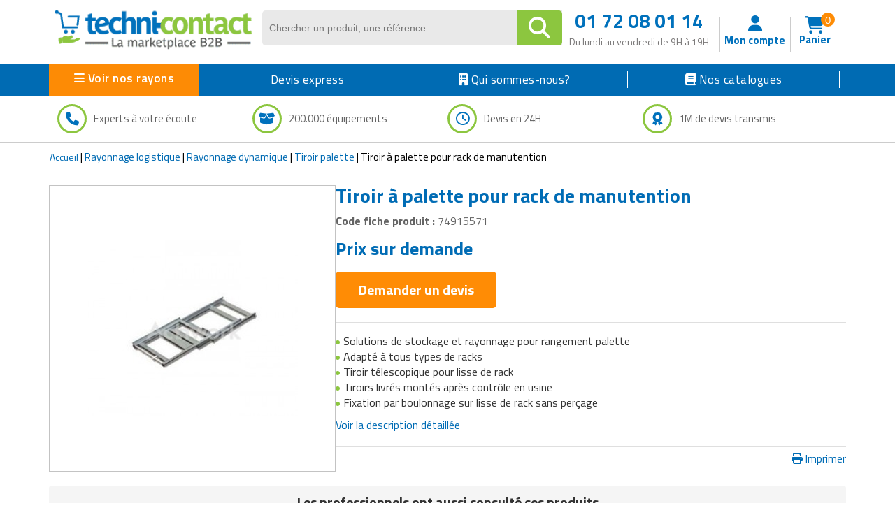

--- FILE ---
content_type: text/html; charset=UTF-8
request_url: https://www.techni-contact.com/produits/1012-74915571-tiroir-a-palette-pour-rack-de-manutention.html
body_size: 47296
content:
<!DOCTYPE html>

                     

<html lang="fr" class="no-js">
<head>
		
	<title>Tiroir à palette pour rack de manutention : Devis sur Techni-Contact - rayonnage</title>
	<meta name="description" content="Devis direct fournisseur pour votre Tiroir à palette pour rack de manutention sur Techni-Contact.com, la marketplace B2B. 500 000 organisations nous ont fait confiance.">
	<meta name="author" content="Techni-Contact.com">
	
	<meta charset="UTF-8">
	<link rel="shortcut icon" href="https://www.techni-contact.com/images/ico/favicon.ico">  
	<meta property="og:title" content="Tiroir à palette pour rack de manutention : Devis sur Techni-Contact - rayonnage" />
	<meta property="og:type" content="Tiroir à palette pour rack de manutention : Devis sur Techni-Contact - rayonnage" /> 
	
	<meta property="og:url" content="https://www.techni-contact.com/produits/1012-74915571-tiroir-a-palette-pour-rack-de-manutention.html" />
	<meta property="og:image" content="https://www.techni-contact.com/ressources/images/produits/zoom/tiroir-a-palette-pour-rack-de-manutention-74915571-1.jpg" />
	<meta name="viewport" content="width=device-width, initial-scale=1.0">
				<link rel="canonical" href="https://www.techni-contact.com/produits/1012-74915571-tiroir-a-palette-pour-rack-de-manutention.html" />

		
	
		
			<!-- Google Tag Manager -->
		<script>(function(w,d,s,l,i){w[l]=w[l]||[];w[l].push({'gtm.start':
		new Date().getTime(),event:'gtm.js'});var f=d.getElementsByTagName(s)[0],
		j=d.createElement(s),dl=l!='dataLayer'?'&l='+l:'';j.async=true;j.src=
		'https://www.googletagmanager.com/gtm.js?id='+i+dl;f.parentNode.insertBefore(j,f);
		})(window,document,'script','dataLayer','GTM-WLCX8L');</script>
		<!-- End Google Tag Manager -->	
	
		<!-- Google Tag Manager (noscript) -->
	<noscript><iframe sandbox="allow-scripts" src="https://www.googletagmanager.com/ns.html?id=GTM-WLCX8L" height="0" width="0" style="display:none;visibility:hidden"></iframe></noscript>
	<!-- End Google Tag Manager (noscript) -->
	
	
		
	<meta name="viewport" content="width=device-width, initial-scale=1.0">
<style>
  .hello-bar {
    background-color: #ff0000ff;
    color: #fff;
    text-align: center;
    padding: 10px 35px;
    font-size: 17px;
    position: relative;
  }

  .close-btn {
    position: absolute;
    right: 10px;
    top: 8px;
    background: none;
    border: none;
    color: #fff;
    font-size: 20px;
    cursor: pointer;
  }
</style>
 <link href="https://secure.techni-contact.com/fr/ressourcesFO/css/titillium-web.css" rel="stylesheet">
<link href="https://www.techni-contact.com/ressources/css/bootstrap.min.css" rel="stylesheet">
<link href="https://secure.techni-contact.com/fr/ressourcesFO/css/prettyPhoto.css" rel="stylesheet">
<link href="https://www.techni-contact.com/ressources/css/main.css" rel="stylesheet">
<link href="https://secure.techni-contact.com/fr/ressourcesFO/css/v-ie.css" rel="stylesheet">
<link href="https://www.techni-contact.com/ressources/css/responsive.css" rel="stylesheet">
<link href="https://www.techni-contact.com/ressources/css/style-custom.css" rel="stylesheet">
<!--<link href="https://www.techni-contact.com/ressources/css/tempo-fiche-pdt.css" rel="stylesheet">-->
<link href="https://www.techni-contact.com/ressources/css/style-saad.css" rel="stylesheet">
<link href="https://www.techni-contact.com/ressources/css/style-saad-responsive.css" rel="stylesheet">
<link href="https://www.siniet.com/Public/tc/site-html/homepage/hp-style-saad.css" rel="stylesheet">
<link href="https://www.siniet.com/Public/tc/site-html/homepage/hp-style-saad-responsive.css" rel="stylesheet">


<link href="https://www.techni-contact.com/css/responsive.css" rel="stylesheet">
<link href="https://www.techni-contact.com/css/style-saad.css" rel="stylesheet">
<link href="https://www.techni-contact.com/css/style-saad-responsive.css" rel="stylesheet">
<link href="https://www.techni-contact.com/css/style-saad-accessories-bloc.css" rel="stylesheet">
<link href="https://www.techni-contact.com/css/style-saad-responsive-accessories-bloc.css" rel="stylesheet">


<!-- Guide d'achat style-->
<link href="https://www.techni-contact.com/ressources/css/portail-articles-style-saad.css" rel="stylesheet">
<link href="https://www.techni-contact.com/ressources/css/portail-articles-style-saad-responsive.css" rel="stylesheet">

<link rel="stylesheet" type="text/css" href="https://secure.techni-contact.com/fr/ressourcesFO/css/popup.css" />
<link type="text/css" rel="stylesheet" href="https://secure.techni-contact.com/fr/ressourcesFO/css/menuTechni.css" />
<link type="text/css" rel="stylesheet" href="https://secure.techni-contact.com/fr/ressourcesFO/css/jquery.mmenu.all.css" />
<script src="https://secure.techni-contact.com/fr/ressourcesFO/scripts/jquery-2.2.2.min.js"></script>
<script  src="https://www.techni-contact.com/ressources/js/jquery.cookie.js" type="text/javascript"></script>
<link rel="stylesheet" href="https://cdnjs.cloudflare.com/ajax/libs/font-awesome/6.4.0/css/all.min.css">

<link rel="preconnect" href="https://fonts.googleapis.com">
<link rel="preconnect" href="https://fonts.gstatic.com" crossorigin>
<link href="https://fonts.googleapis.com/css2?family=Titillium+Web:ital,wght@0,400;0,600;0,700;1,400;1,600&display=swap" rel="stylesheet">

  <link rel="stylesheet" href="https://www.techni-contact.com/ressources/css/normalize.min.css">
  <link rel="stylesheet" href="https://www.techni-contact.com/ressources/css/base.css">
  <link rel="stylesheet" href="https://www.techni-contact.com/ressources/css/zeynep.min.css">
  
  <link rel="stylesheet" href="https://secure.techni-contact.com/fr/ressources2/css/cocon-style.css">
  <link rel="stylesheet" href="https://secure.techni-contact.com/fr/ressources2/css/cocon-media-queries.css">
  <link rel="stylesheet" href="https://www.techni-contact.com/ressources/css/style-cart-sidebar.css">
  
		
<!--[if IE]>
<style>
    .leftAngle {
         margin-left: -7px !important;
    }
</style>
<![endif]-->    



<div class="zeynep">
  <div class="F1-menu-header"><img src="https://www.techni-contact.com/ressources/icon/logo.png" class="imgLogoMenu" alt=""><span class="menu-close"><i id="close-menu-button" class="fa-solid fa-xmark"></i><span></div>
   
   <div class="d-none mobile-only">

   <a href="https://www.techni-contact.com/"><i class="fa-solid fa-house-chimney"></i>Acceuil</a>
   <a href=https://www.techni-contact.com/devis-express.html><i class="fa fa-clock-o" aria-hidden="true"></i>Devis express</a>
  </div>
  
  <ul>
	<li class="nosRayonBigMenu">
	  <div style="font-weight: bold;">Nos rayons</div>
	</li>
		<li class="has-submenu">
		<div data-submenu="mobilier-urbain" class="blogItem">
<i class="fa-solid fa-tree-city" aria-hidden="true">
</i>
 Mobilier urbain <span class="rightIconMenu"><i class="fa fa-chevron-right" aria-hidden="true"></i></span></div>		
	    <div id="mobilier-urbain" class="submenu">
			<div class="submenu-header">
			<span><i class="fa fa-chevron-left" aria-hidden="true" data-submenu-close="mobilier-urbain"></i></span>
			<div class="f2-title-voir-tout"><div class="atc" data-atc="aHR0cHM6Ly93d3cudGVjaG5pLWNvbnRhY3QuY29tL2ZhbWlsbGVzL21vYmlsaWVyLXVyYmFpbi5odG1s"><span class="fam2Menu">
<i class="fa-solid fa-tree-city" aria-hidden="true">
</i>
 <span class="famille-name">Mobilier urbain</span></span></div><div class="atc f2-voir-tout" data-atc="aHR0cHM6Ly93d3cudGVjaG5pLWNvbnRhY3QuY29tL2ZhbWlsbGVzL21vYmlsaWVyLXVyYmFpbi5odG1s" >Voir tout</div></div>			</div>

			<ul>
			  			  <li>
				<div class="atc"  data-atc="aHR0cHM6Ly93d3cudGVjaG5pLWNvbnRhY3QuY29tL2ZhbWlsbGVzL2FicmlzLXVyYmFpbnMuaHRtbA=="> Abris urbains</div>			  </li>
			  			  <li>
				<div class="atc"  data-atc="aHR0cHM6Ly93d3cudGVjaG5pLWNvbnRhY3QuY29tL2ZhbWlsbGVzL2FmZmljaGFnZS1wb3VyLWVzcGFjZXMtdmVydHMuaHRtbA=="> Affichage pour espaces verts</div>			  </li>
			  			  <li>
				<div class="atc"  data-atc="aHR0cHM6Ly93d3cudGVjaG5pLWNvbnRhY3QuY29tL2ZhbWlsbGVzL2FmZmljaGFnZS11cmJhaW4uaHRtbA=="> Affichage urbain</div>			  </li>
			  			  <li>
				<div class="atc"  data-atc="aHR0cHM6Ly93d3cudGVjaG5pLWNvbnRhY3QuY29tL2ZhbWlsbGVzL2FtZW5hZ2VtZW50cy1wYXJraW5nLmh0bWw="> Aménagements de parking</div>			  </li>
			  			  <li>
				<div class="atc"  data-atc="aHR0cHM6Ly93d3cudGVjaG5pLWNvbnRhY3QuY29tL2ZhbWlsbGVzL2FtZW5hZ2VtZW50cy1leHRlcmlldXJzLmh0bWw="> Aménagements extérieurs</div>			  </li>
			  			  <li>
				<div class="atc"  data-atc="aHR0cHM6Ly93d3cudGVjaG5pLWNvbnRhY3QuY29tL2ZhbWlsbGVzL2FuY3JhZ2VzLWF1LXNvbC5odG1s"> Ancrages au sol</div>			  </li>
			  			  <li>
				<div class="atc"  data-atc="aHR0cHM6Ly93d3cudGVjaG5pLWNvbnRhY3QuY29tL2ZhbWlsbGVzL2F1dHJlLW1vYmlsaWVyLXVyYmFpbi5odG1s"> Autre mobilier urbain</div>			  </li>
			  			  <li>
				<div class="atc"  data-atc="aHR0cHM6Ly93d3cudGVjaG5pLWNvbnRhY3QuY29tL2ZhbWlsbGVzL2JhbmMtdXJiYWluLmh0bWw="> Bancs publics</div>			  </li>
			  			  <li>
				<div class="atc"  data-atc="aHR0cHM6Ly93d3cudGVjaG5pLWNvbnRhY3QuY29tL2ZhbWlsbGVzL2JhcnJpZXJlcy1kZS12aWxsZS5odG1s"> Barrières et arceaux de ville</div>			  </li>
			  			  <li>
				<div class="atc"  data-atc="aHR0cHM6Ly93d3cudGVjaG5pLWNvbnRhY3QuY29tL2ZhbWlsbGVzL2NhY2hlLXBvdWJlbGxlcy5odG1s"> Cache poubelles</div>			  </li>
			  			  <li>
				<div class="atc"  data-atc="aHR0cHM6Ly93d3cudGVjaG5pLWNvbnRhY3QuY29tL2ZhbWlsbGVzL2Nhbml2ZWF1eC1ldC1yZWdhcmRzLmh0bWw="> Caniveaux et regards</div>			  </li>
			  			  <li>
				<div class="atc"  data-atc="aHR0cHM6Ly93d3cudGVjaG5pLWNvbnRhY3QuY29tL2ZhbWlsbGVzL2NoYWlzZS11cmJhaW5lLmh0bWw="> Chaise urbaine</div>			  </li>
			  			  <li>
				<div class="atc"  data-atc="aHR0cHM6Ly93d3cudGVjaG5pLWNvbnRhY3QuY29tL2ZhbWlsbGVzL2Nsb3VzLWV0LWJhbmRlcy1kZS12b2lyaWUuaHRtbA=="> Clous et bandes de voirie</div>			  </li>
			  			  <li>
				<div class="atc"  data-atc="aHR0cHM6Ly93d3cudGVjaG5pLWNvbnRhY3QuY29tL2ZhbWlsbGVzL2NvbnRlbmV1cnMtYS1kZWNoZXRzLmh0bWw="> Conteneurs à déchets</div>			  </li>
			  			  <li>
				<div class="atc"  data-atc="aHR0cHM6Ly93d3cudGVjaG5pLWNvbnRhY3QuY29tL2ZhbWlsbGVzL2NvcmJlaWxsZS1kZS12aWxsZS5odG1s"> Corbeilles de ville</div>			  </li>
			  			  <li>
				<div class="atc"  data-atc="aHR0cHM6Ly93d3cudGVjaG5pLWNvbnRhY3QuY29tL2ZhbWlsbGVzL2VjbGFpcmFnZS5odG1s"> Eclairage</div>			  </li>
			  			  <li>
				<div class="atc"  data-atc="aHR0cHM6Ly93d3cudGVjaG5pLWNvbnRhY3QuY29tL2ZhbWlsbGVzL2VjbGFpcmFnZS1wdWJsaWMuaHRtbA=="> Eclairage public</div>			  </li>
			  			  <li>
				<div class="atc"  data-atc="aHR0cHM6Ly93d3cudGVjaG5pLWNvbnRhY3QuY29tL2ZhbWlsbGVzL2VkaWZpY2VzLXVyYmFpbnMuaHRtbA=="> Edifices urbains</div>			  </li>
			  			  <li>
				<div class="atc"  data-atc="aHR0cHM6Ly93d3cudGVjaG5pLWNvbnRhY3QuY29tL2ZhbWlsbGVzL2VxdWlwZW1lbnRzLWNvbGxlY3RpZnMuaHRtbA=="> Equipements collectifs</div>			  </li>
			  			  <li>
				<div class="atc"  data-atc="aHR0cHM6Ly93d3cudGVjaG5pLWNvbnRhY3QuY29tL2ZhbWlsbGVzL2FpcmVzLWRlLWpldXgtcG91ci1jb2xsZWN0aXZpdGVzLmh0bWw="> Equipements pour aires de jeux extérieures</div>			  </li>
			  			  <li>
				<div class="atc"  data-atc="aHR0cHM6Ly93d3cudGVjaG5pLWNvbnRhY3QuY29tL2ZhbWlsbGVzL3JhbmdlLXZlbG8uaHRtbA=="> Equipements pour stationnement vélos</div>			  </li>
			  			  <li>
				<div class="atc"  data-atc="aHR0cHM6Ly93d3cudGVjaG5pLWNvbnRhY3QuY29tL2ZhbWlsbGVzL2ZvbnRhaW5lLXVyYmFpbmUuaHRtbA=="> Fontaine urbaine</div>			  </li>
			  			  <li>
				<div class="atc"  data-atc="aHR0cHM6Ly93d3cudGVjaG5pLWNvbnRhY3QuY29tL2ZhbWlsbGVzL2phcmRpbmllcmUtdXJiYWluZS5odG1s"> Jardinière urbaine</div>			  </li>
			  			  <li>
				<div class="atc"  data-atc="aHR0cHM6Ly93d3cudGVjaG5pLWNvbnRhY3QuY29tL2ZhbWlsbGVzL21hdGVyaWVsLWRlLWphcmRpbi5odG1s"> Mobilier de jardin</div>			  </li>
			  			  <li>
				<div class="atc"  data-atc="aHR0cHM6Ly93d3cudGVjaG5pLWNvbnRhY3QuY29tL2ZhbWlsbGVzL21vYmlsaWVyLWRlLXBsYWdlLmh0bWw="> Mobilier de plage</div>			  </li>
			  			  <li>
				<div class="atc"  data-atc="aHR0cHM6Ly93d3cudGVjaG5pLWNvbnRhY3QuY29tL2ZhbWlsbGVzL21vYmlsaWVyLWV2ZW5lbWVudGllbC5odG1s"> Mobilier événementiel</div>			  </li>
			  			  <li>
				<div class="atc"  data-atc="aHR0cHM6Ly93d3cudGVjaG5pLWNvbnRhY3QuY29tL2ZhbWlsbGVzL2NlbmRyaWVycy11cmJhaW5zLmh0bWw="> Mobilier fumeurs</div>			  </li>
			  			  <li>
				<div class="atc"  data-atc="aHR0cHM6Ly93d3cudGVjaG5pLWNvbnRhY3QuY29tL2ZhbWlsbGVzL21vYmlsaWVyLWdhYmlvbi5odG1s"> Mobilier gabion</div>			  </li>
			  			  <li>
				<div class="atc"  data-atc="aHR0cHM6Ly93d3cudGVjaG5pLWNvbnRhY3QuY29tL2ZhbWlsbGVzL21vYmlsaWVyLXBvdXItY2ltZXRpZXJlLmh0bWw="> Mobilier pour cimetière</div>			  </li>
			  			  <li>
				<div class="atc"  data-atc="aHR0cHM6Ly93d3cudGVjaG5pLWNvbnRhY3QuY29tL2ZhbWlsbGVzL21vYmlsaWVyLXVyYmFpbi1zb2xhaXJlLmh0bWw="> Mobilier urbain solaire</div>			  </li>
			  			  <li>
				<div class="atc"  data-atc="aHR0cHM6Ly93d3cudGVjaG5pLWNvbnRhY3QuY29tL2ZhbWlsbGVzL3Bhbm5lYXV4LWJyaXNlLXZ1ZS5odG1s"> Panneaux brise vue</div>			  </li>
			  			  <li>
				<div class="atc"  data-atc="aHR0cHM6Ly93d3cudGVjaG5pLWNvbnRhY3QuY29tL2ZhbWlsbGVzL3BvbnRvbi5odG1s"> Ponton</div>			  </li>
			  			  <li>
				<div class="atc"  data-atc="aHR0cHM6Ly93d3cudGVjaG5pLWNvbnRhY3QuY29tL2ZhbWlsbGVzL3BvdGVsZXQtZXQtYm9ybmUtdXJiYWluZS5odG1s"> Potelets et bornes urbaines</div>			  </li>
			  			  <li>
				<div class="atc"  data-atc="aHR0cHM6Ly93d3cudGVjaG5pLWNvbnRhY3QuY29tL2ZhbWlsbGVzL3Byb3RlY3Rpb24tYXJicmVzLmh0bWw="> Protection arbres</div>			  </li>
			  			  <li>
				<div class="atc"  data-atc="aHR0cHM6Ly93d3cudGVjaG5pLWNvbnRhY3QuY29tL2ZhbWlsbGVzL3NpZ25hbGlzYXRpb24tcm91dGllcmUuaHRtbA=="> Signalisation routière</div>			  </li>
			  			  <li>
				<div class="atc"  data-atc="aHR0cHM6Ly93d3cudGVjaG5pLWNvbnRhY3QuY29tL2ZhbWlsbGVzL3RhYmxlLWRlLXBpcXVlLW5pcXVlLmh0bWw="> Table de pique nique</div>			  </li>
			  			</ul>
		</div>
	</li>	
		<li class="has-submenu">
		<div data-submenu="collectivites" class="blogItem">
<i class="fa-solid fa-landmark-flag" aria-hidden="true">
</i>
 Matériels collectivités <span class="rightIconMenu"><i class="fa fa-chevron-right" aria-hidden="true"></i></span></div>		
	    <div id="collectivites" class="submenu">
			<div class="submenu-header">
			<span><i class="fa fa-chevron-left" aria-hidden="true" data-submenu-close="collectivites"></i></span>
			<div class="f2-title-voir-tout"><div class="atc" data-atc="aHR0cHM6Ly93d3cudGVjaG5pLWNvbnRhY3QuY29tL2ZhbWlsbGVzL2NvbGxlY3Rpdml0ZXMuaHRtbA=="><span class="fam2Menu">
<i class="fa-solid fa-landmark-flag" aria-hidden="true">
</i>
 <span class="famille-name">Matériels collectivités</span></span></div><div class="atc f2-voir-tout" data-atc="aHR0cHM6Ly93d3cudGVjaG5pLWNvbnRhY3QuY29tL2ZhbWlsbGVzL2NvbGxlY3Rpdml0ZXMuaHRtbA==" >Voir tout</div></div>			</div>

			<ul>
			  			  <li>
				<div class="atc"  data-atc="aHR0cHM6Ly93d3cudGVjaG5pLWNvbnRhY3QuY29tL2ZhbWlsbGVzL2Jvcm5lLWRlLXJlY2hhcmdlLmh0bWw="> Borne de recharge</div>			  </li>
			  			  <li>
				<div class="atc"  data-atc="aHR0cHM6Ly93d3cudGVjaG5pLWNvbnRhY3QuY29tL2ZhbWlsbGVzL2RlY29yYXRpb24tZGUtZmV0ZS5odG1s"> Décorations de noël</div>			  </li>
			  			  <li>
				<div class="atc"  data-atc="aHR0cHM6Ly93d3cudGVjaG5pLWNvbnRhY3QuY29tL2ZhbWlsbGVzL2RyYXBlYXUuaHRtbA=="> Drapeau</div>			  </li>
			  			  <li>
				<div class="atc"  data-atc="aHR0cHM6Ly93d3cudGVjaG5pLWNvbnRhY3QuY29tL2ZhbWlsbGVzL2VxdWlwZW1lbnQtZGUtc3BlY3RhY2xlLmh0bWw="> Equipement de spectacle</div>			  </li>
			  			  <li>
				<div class="atc"  data-atc="aHR0cHM6Ly93d3cudGVjaG5pLWNvbnRhY3QuY29tL2ZhbWlsbGVzL2VxdWlwZW1lbnRzLWQtZW50cmV0aWVuLWRlLXZvaXJpZS5odG1s"> Equipements d'entretien de voirie</div>			  </li>
			  			  <li>
				<div class="atc"  data-atc="aHR0cHM6Ly93d3cudGVjaG5pLWNvbnRhY3QuY29tL2ZhbWlsbGVzL2VxdWlwZW1lbnRzLWRlLWRlbmVpZ2VtZW50Lmh0bWw="> Equipements de déneigement</div>			  </li>
			  			  <li>
				<div class="atc"  data-atc="aHR0cHM6Ly93d3cudGVjaG5pLWNvbnRhY3QuY29tL2ZhbWlsbGVzL2VxdWlwZW1lbnRzLWRlLXBlcnNvbm5lcy1hLW1vYmlsaXRlLXJlZHVpdGUuaHRtbA=="> Equipements de personnes à mobilité réduite</div>			  </li>
			  			  <li>
				<div class="atc"  data-atc="aHR0cHM6Ly93d3cudGVjaG5pLWNvbnRhY3QuY29tL2ZhbWlsbGVzL21hdGVyaWVsLWRlLXBvbGljZS10ZWNobmlxdWUtZXQtc2NpZW50aWZpcXVlLmh0bWw="> Matériel de police</div>			  </li>
			  			  <li>
				<div class="atc"  data-atc="aHR0cHM6Ly93d3cudGVjaG5pLWNvbnRhY3QuY29tL2ZhbWlsbGVzL21hdGVyaWVsLWVsZWN0b3JhbC5odG1s"> Matériel électoral</div>			  </li>
			  			  <li>
				<div class="atc"  data-atc="aHR0cHM6Ly93d3cudGVjaG5pLWNvbnRhY3QuY29tL2ZhbWlsbGVzL21hdGVyaWVsLWhhbGwtZC1pbW1ldWJsZS5odG1s"> Matériel hall d'immeuble</div>			  </li>
			  			  <li>
				<div class="atc"  data-atc="aHR0cHM6Ly93d3cudGVjaG5pLWNvbnRhY3QuY29tL2ZhbWlsbGVzL21hdGVyaWVsLXBvdXItbWFsdm95YW50Lmh0bWw="> Matériel pour malvoyant</div>			  </li>
			  			  <li>
				<div class="atc"  data-atc="aHR0cHM6Ly93d3cudGVjaG5pLWNvbnRhY3QuY29tL2ZhbWlsbGVzL21vYmlsaWVyLWNvbGxlY3RpZi5odG1s"> Mobilier collectif</div>			  </li>
			  			  <li>
				<div class="atc"  data-atc="aHR0cHM6Ly93d3cudGVjaG5pLWNvbnRhY3QuY29tL2ZhbWlsbGVzL21vYmlsaWVyLWQtaGViZXJnZW1lbnQtY29sbGVjdGlmLmh0bWw="> Mobilier d'hébergement collectif</div>			  </li>
			  			  <li>
				<div class="atc"  data-atc="aHR0cHM6Ly93d3cudGVjaG5pLWNvbnRhY3QuY29tL2ZhbWlsbGVzL3B1ZXJpY3VsdHVyZS5odG1s"> Puériculture</div>			  </li>
			  			  <li>
				<div class="atc"  data-atc="aHR0cHM6Ly93d3cudGVjaG5pLWNvbnRhY3QuY29tL2ZhbWlsbGVzL3JlY3ljbGFnZS5odG1s"> Recyclage</div>			  </li>
			  			  <li>
				<div class="atc"  data-atc="aHR0cHM6Ly93d3cudGVjaG5pLWNvbnRhY3QuY29tL2ZhbWlsbGVzL3VuaWZvcm1lcy5odG1s"> Uniformes</div>			  </li>
			  			  <li>
				<div class="atc"  data-atc="aHR0cHM6Ly93d3cudGVjaG5pLWNvbnRhY3QuY29tL2ZhbWlsbGVzL3ZlaGljdWxlLWVsZWN0cmlxdWUuaHRtbA=="> Véhicule électrique</div>			  </li>
			  			</ul>
		</div>
	</li>	
		<li class="has-submenu">
		<div data-submenu="commerce" class="blogItem">
<i class="fa-solid fa-cart-shopping" aria-hidden="true">
</i>
 Equipements pour commerces <span class="rightIconMenu"><i class="fa fa-chevron-right" aria-hidden="true"></i></span></div>		
	    <div id="commerce" class="submenu">
			<div class="submenu-header">
			<span><i class="fa fa-chevron-left" aria-hidden="true" data-submenu-close="commerce"></i></span>
			<div class="f2-title-voir-tout"><div class="atc" data-atc="aHR0cHM6Ly93d3cudGVjaG5pLWNvbnRhY3QuY29tL2ZhbWlsbGVzL2NvbW1lcmNlLmh0bWw="><span class="fam2Menu">
<i class="fa-solid fa-cart-shopping" aria-hidden="true">
</i>
 <span class="famille-name">Equipements pour commerces</span></span></div><div class="atc f2-voir-tout" data-atc="aHR0cHM6Ly93d3cudGVjaG5pLWNvbnRhY3QuY29tL2ZhbWlsbGVzL2NvbW1lcmNlLmh0bWw=" >Voir tout</div></div>			</div>

			<ul>
			  			  <li>
				<div class="atc"  data-atc="aHR0cHM6Ly93d3cudGVjaG5pLWNvbnRhY3QuY29tL2ZhbWlsbGVzL2Fncm9hbGltZW50YWlyZS5odG1s"> Agroalimentaire</div>			  </li>
			  			  <li>
				<div class="atc"  data-atc="aHR0cHM6Ly93d3cudGVjaG5pLWNvbnRhY3QuY29tL2ZhbWlsbGVzL2FtZW5hZ2VtZW50LWRlLW1hZ2FzaW4uaHRtbA=="> Aménagements de magasin</div>			  </li>
			  			  <li>
				<div class="atc"  data-atc="aHR0cHM6Ly93d3cudGVjaG5pLWNvbnRhY3QuY29tL2ZhbWlsbGVzL2NhaXNzZS1tYWdhc2luLmh0bWw="> Caisses pour magasin</div>			  </li>
			  			  <li>
				<div class="atc"  data-atc="aHR0cHM6Ly93d3cudGVjaG5pLWNvbnRhY3QuY29tL2ZhbWlsbGVzL2NoYXJpb3RzLWRlLWNvdXJzZXMuaHRtbA=="> Chariots et paniers libre service</div>			  </li>
			  			  <li>
				<div class="atc"  data-atc="aHR0cHM6Ly93d3cudGVjaG5pLWNvbnRhY3QuY29tL2ZhbWlsbGVzL2NvbW1lcmNlcy1hbWJ1bGFudHMuaHRtbA=="> Commerces ambulants</div>			  </li>
			  			  <li>
				<div class="atc"  data-atc="aHR0cHM6Ly93d3cudGVjaG5pLWNvbnRhY3QuY29tL2ZhbWlsbGVzL2Rpc3RyaWJ1dGV1ci1hdXRvbWF0aXF1ZS5odG1s"> Distributeurs automatiques</div>			  </li>
			  			  <li>
				<div class="atc"  data-atc="aHR0cHM6Ly93d3cudGVjaG5pLWNvbnRhY3QuY29tL2ZhbWlsbGVzL2VuY2Fpc3NlbWVudC1ldC1nZXN0aW9uLWRlLWxhLW1vbm5haWUuaHRtbA=="> Encaissement et gestion de la monnaie</div>			  </li>
			  			  <li>
				<div class="atc"  data-atc="aHR0cHM6Ly93d3cudGVjaG5pLWNvbnRhY3QuY29tL2ZhbWlsbGVzL2Vuc2VpZ25lcy1wb3VyLW1hZ2FzaW4uaHRtbA=="> Enseignes pour magasin</div>			  </li>
			  			  <li>
				<div class="atc"  data-atc="aHR0cHM6Ly93d3cudGVjaG5pLWNvbnRhY3QuY29tL2ZhbWlsbGVzL2VxdWlwZW1lbnQtcG9pc3Nvbm5lcmllLmh0bWw="> Equipement poissonnerie</div>			  </li>
			  			  <li>
				<div class="atc"  data-atc="aHR0cHM6Ly93d3cudGVjaG5pLWNvbnRhY3QuY29tL2ZhbWlsbGVzL2VxdWlwZW1lbnQtc3RhdGlvbi1kZS1sYXZhZ2UuaHRtbA=="> Equipement station de lavage</div>			  </li>
			  			  <li>
				<div class="atc"  data-atc="aHR0cHM6Ly93d3cudGVjaG5pLWNvbnRhY3QuY29tL2ZhbWlsbGVzL2VxdWlwZW1lbnQtYW50aXZvbC1tYWdhc2luLmh0bWw="> Equipements antivol magasin</div>			  </li>
			  			  <li>
				<div class="atc"  data-atc="aHR0cHM6Ly93d3cudGVjaG5pLWNvbnRhY3QuY29tL2ZhbWlsbGVzL2VxdWlwZW1lbnRzLXBvdXItYm91Y2hlcmllLmh0bWw="> Equipements pour boucherie</div>			  </li>
			  			  <li>
				<div class="atc"  data-atc="aHR0cHM6Ly93d3cudGVjaG5pLWNvbnRhY3QuY29tL2ZhbWlsbGVzL2VxdWlwZW1lbnRzLXBvdXItbGF2ZXJpZS1ldC1wcmVzc2luZy5odG1s"> Equipements pour laverie et pressing</div>			  </li>
			  			  <li>
				<div class="atc"  data-atc="aHR0cHM6Ly93d3cudGVjaG5pLWNvbnRhY3QuY29tL2ZhbWlsbGVzL2V0aXF1ZXR0ZS1wb3VyLWNvbW1lcmNlLmh0bWw="> Etiquettes pour commerces</div>			  </li>
			  			  <li>
				<div class="atc"  data-atc="aHR0cHM6Ly93d3cudGVjaG5pLWNvbnRhY3QuY29tL2ZhbWlsbGVzL2dyb3NzaXN0ZS1hbGltZW50YWlyZS5odG1s"> Grossiste alimentaire</div>			  </li>
			  			  <li>
				<div class="atc"  data-atc="aHR0cHM6Ly93d3cudGVjaG5pLWNvbnRhY3QuY29tL2ZhbWlsbGVzL2dyb3NzaXN0ZS1tYXF1aWxsYWdlLmh0bWw="> Grossiste maquillage</div>			  </li>
			  			  <li>
				<div class="atc"  data-atc="aHR0cHM6Ly93d3cudGVjaG5pLWNvbnRhY3QuY29tL2ZhbWlsbGVzL2luc3RhbGxhdGlvbi1ldC1lcXVpcGVtZW50Lmh0bWw="> Installation et Equipement</div>			  </li>
			  			  <li>
				<div class="atc"  data-atc="aHR0cHM6Ly93d3cudGVjaG5pLWNvbnRhY3QuY29tL2ZhbWlsbGVzL2phcmRpbmFnZS5odG1s"> Jardinage</div>			  </li>
			  			  <li>
				<div class="atc"  data-atc="aHR0cHM6Ly93d3cudGVjaG5pLWNvbnRhY3QuY29tL2ZhbWlsbGVzL21hcm9xdWluZXJpZS5odG1s"> Maroquinerie</div>			  </li>
			  			  <li>
				<div class="atc"  data-atc="aHR0cHM6Ly93d3cudGVjaG5pLWNvbnRhY3QuY29tL2ZhbWlsbGVzL21hdGVyaWVsLWF1ZGlvdmlzdWVsLmh0bWw="> Matériel audiovisuel</div>			  </li>
			  			  <li>
				<div class="atc"  data-atc="aHR0cHM6Ly93d3cudGVjaG5pLWNvbnRhY3QuY29tL2ZhbWlsbGVzL21vYmlsaWVyLWQtZXhwb3NpdGlvbi5odG1s"> Mobilier d'exposition pour musée</div>			  </li>
			  			  <li>
				<div class="atc"  data-atc="aHR0cHM6Ly93d3cudGVjaG5pLWNvbnRhY3QuY29tL2ZhbWlsbGVzL21vYmlsaWVyLWV0LW9iamV0cy1wdWJsaWNpdGFpcmVzLmh0bWw="> Mobilier et objets publicitaires</div>			  </li>
			  			  <li>
				<div class="atc"  data-atc="aHR0cHM6Ly93d3cudGVjaG5pLWNvbnRhY3QuY29tL2ZhbWlsbGVzL2VxdWlwZW1lbnQtcG91ci1ib3VsYW5nZXJpZS5odG1s"> Mobilier pour boulangerie</div>			  </li>
			  			  <li>
				<div class="atc"  data-atc="aHR0cHM6Ly93d3cudGVjaG5pLWNvbnRhY3QuY29tL2ZhbWlsbGVzL21vYmlsaWVyLXBvdXItc3RhbmQuaHRtbA=="> Mobilier pour stand</div>			  </li>
			  			  <li>
				<div class="atc"  data-atc="aHR0cHM6Ly93d3cudGVjaG5pLWNvbnRhY3QuY29tL2ZhbWlsbGVzL21vYmlsaWVyLXJlc3RhdXJhbnQtaG90ZWwuaHRtbA=="> Mobilier restaurant hôtel</div>			  </li>
			  			  <li>
				<div class="atc"  data-atc="aHR0cHM6Ly93d3cudGVjaG5pLWNvbnRhY3QuY29tL2ZhbWlsbGVzL21vYmlsaWVyLWRlLWNvaWZmdXJlLmh0bWw="> Mobilier salon de coiffure </div>			  </li>
			  			  <li>
				<div class="atc"  data-atc="aHR0cHM6Ly93d3cudGVjaG5pLWNvbnRhY3QuY29tL2ZhbWlsbGVzL291dGlsbGFnZS1qYXJkaW4uaHRtbA=="> Outillage jardin</div>			  </li>
			  			  <li>
				<div class="atc"  data-atc="aHR0cHM6Ly93d3cudGVjaG5pLWNvbnRhY3QuY29tL2ZhbWlsbGVzL3Bhbm5lYXV4LXBvdXItY29tbWVyY2VzLmh0bWw="> Panneaux et affichages pour magasin</div>			  </li>
			  			  <li>
				<div class="atc"  data-atc="aHR0cHM6Ly93d3cudGVjaG5pLWNvbnRhY3QuY29tL2ZhbWlsbGVzL3Bsdi1tYWdhc2luLmh0bWw="> PLV pour magasin</div>			  </li>
			  			  <li>
				<div class="atc"  data-atc="aHR0cHM6Ly93d3cudGVjaG5pLWNvbnRhY3QuY29tL2ZhbWlsbGVzL3ByZXNlbnRvaXJzLXBvdXItY29tbWVyY2VzLmh0bWw="> Présentoirs pour magasin</div>			  </li>
			  			  <li>
				<div class="atc"  data-atc="aHR0cHM6Ly93d3cudGVjaG5pLWNvbnRhY3QuY29tL2ZhbWlsbGVzL3Jhc2FnZS1wb3VyLWhvbW1lLmh0bWw="> Rasage pour homme</div>			  </li>
			  			  <li>
				<div class="atc"  data-atc="aHR0cHM6Ly93d3cudGVjaG5pLWNvbnRhY3QuY29tL2ZhbWlsbGVzL3JheW9ubmFnZXMtcG91ci1tYWdhc2luLmh0bWw="> Rayonnages pour magasin</div>			  </li>
			  			  <li>
				<div class="atc"  data-atc="aHR0cHM6Ly93d3cudGVjaG5pLWNvbnRhY3QuY29tL2ZhbWlsbGVzL3JvYm90cy1kZS1zZXJ2aWNlLmh0bWw="> Robots de service</div>			  </li>
			  			  <li>
				<div class="atc"  data-atc="aHR0cHM6Ly93d3cudGVjaG5pLWNvbnRhY3QuY29tL2ZhbWlsbGVzL3NhYy1zaG9waW5nLmh0bWw="> Sac shopping</div>			  </li>
			  			  <li>
				<div class="atc"  data-atc="aHR0cHM6Ly93d3cudGVjaG5pLWNvbnRhY3QuY29tL2ZhbWlsbGVzL3RoZXJtb21ldHJlLWRlLW1lc3VyZS5odG1s"> Thermomètre de mesure</div>			  </li>
			  			  <li>
				<div class="atc"  data-atc="aHR0cHM6Ly93d3cudGVjaG5pLWNvbnRhY3QuY29tL2ZhbWlsbGVzL3VzdGVuc2lsZS1jdWlzaW5lLXByb2Zlc3Npb25uZWwuaHRtbA=="> Ustensile cuisine professionnel</div>			  </li>
			  			  <li>
				<div class="atc"  data-atc="aHR0cHM6Ly93d3cudGVjaG5pLWNvbnRhY3QuY29tL2ZhbWlsbGVzL3ZldGVtZW50cy1wZXJzb25uYWxpc2VzLmh0bWw="> Vêtements personnalisés</div>			  </li>
			  			  <li>
				<div class="atc"  data-atc="aHR0cHM6Ly93d3cudGVjaG5pLWNvbnRhY3QuY29tL2ZhbWlsbGVzL3ZpdHJpbmVzLXBvdXItbWFnYXNpbi5odG1s"> Vitrines pour magasin</div>			  </li>
			  			</ul>
		</div>
	</li>	
		<li class="has-submenu">
		<div data-submenu="manutention" class="blogItem">
<i class="fa fa-cart-arrow-down" aria-hidden="true">
</i>
 Matériel de manutention <span class="rightIconMenu"><i class="fa fa-chevron-right" aria-hidden="true"></i></span></div>		
	    <div id="manutention" class="submenu">
			<div class="submenu-header">
			<span><i class="fa fa-chevron-left" aria-hidden="true" data-submenu-close="manutention"></i></span>
			<div class="f2-title-voir-tout"><div class="atc" data-atc="aHR0cHM6Ly93d3cudGVjaG5pLWNvbnRhY3QuY29tL2ZhbWlsbGVzL21hbnV0ZW50aW9uLmh0bWw="><span class="fam2Menu">
<i class="fa fa-cart-arrow-down" aria-hidden="true">
</i>
 <span class="famille-name">Matériel de manutention</span></span></div><div class="atc f2-voir-tout" data-atc="aHR0cHM6Ly93d3cudGVjaG5pLWNvbnRhY3QuY29tL2ZhbWlsbGVzL21hbnV0ZW50aW9uLmh0bWw=" >Voir tout</div></div>			</div>

			<ul>
			  			  <li>
				<div class="atc"  data-atc="aHR0cHM6Ly93d3cudGVjaG5pLWNvbnRhY3QuY29tL2ZhbWlsbGVzL2FjY2Vzc29pcmVzLWRlLW1hbnV0ZW50aW9uLmh0bWw="> Accessoires de manutention</div>			  </li>
			  			  <li>
				<div class="atc"  data-atc="aHR0cHM6Ly93d3cudGVjaG5pLWNvbnRhY3QuY29tL2ZhbWlsbGVzL2Jlbm5lLWRlLW1hbnV0ZW50aW9uLmh0bWw="> Bennes de manutention</div>			  </li>
			  			  <li>
				<div class="atc"  data-atc="aHR0cHM6Ly93d3cudGVjaG5pLWNvbnRhY3QuY29tL2ZhbWlsbGVzL2NoYXJpb3QtZWxldmF0ZXVyLmh0bWw="> Chariot élévateur</div>			  </li>
			  			  <li>
				<div class="atc"  data-atc="aHR0cHM6Ly93d3cudGVjaG5pLWNvbnRhY3QuY29tL2ZhbWlsbGVzL2NoYXJpb3RzLWRlLW1hbnV0ZW50aW9uLmh0bWw="> Chariots de manutention polyvalents</div>			  </li>
			  			  <li>
				<div class="atc"  data-atc="aHR0cHM6Ly93d3cudGVjaG5pLWNvbnRhY3QuY29tL2ZhbWlsbGVzL2NoYXJpb3RzLWRlLXBpY2tpbmctZXQtbWlzZS1lbi1yYXlvbi5odG1s"> Chariots de picking et mise en rayon</div>			  </li>
			  			  <li>
				<div class="atc"  data-atc="aHR0cHM6Ly93d3cudGVjaG5pLWNvbnRhY3QuY29tL2ZhbWlsbGVzL2NoYXJpb3RzLWdyaWxsYWdlcy1vdS1mZXJtZXMuaHRtbA=="> Chariots grillagés ou fermés</div>			  </li>
			  			  <li>
				<div class="atc"  data-atc="aHR0cHM6Ly93d3cudGVjaG5pLWNvbnRhY3QuY29tL2ZhbWlsbGVzL2NoYXJpb3RzLXBvdXItY2hhcmdlcy1sb25ndWVzLmh0bWw="> Chariots pour charges longues</div>			  </li>
			  			  <li>
				<div class="atc"  data-atc="aHR0cHM6Ly93d3cudGVjaG5pLWNvbnRhY3QuY29tL2ZhbWlsbGVzL2NoYXJpb3RzLXBvdXItY2hhcmdlcy1sb3VyZGVzLmh0bWw="> Chariots pour charges lourdes</div>			  </li>
			  			  <li>
				<div class="atc"  data-atc="aHR0cHM6Ly93d3cudGVjaG5pLWNvbnRhY3QuY29tL2ZhbWlsbGVzL2NoYXJpb3RzLXBvdXItZnV0cy1vdS1ib3V0ZWlsbGVzLmh0bWw="> Chariots pour fûts ou bouteilles</div>			  </li>
			  			  <li>
				<div class="atc"  data-atc="aHR0cHM6Ly93d3cudGVjaG5pLWNvbnRhY3QuY29tL2ZhbWlsbGVzL2NoZXZhbGV0cy1kZS1tYW51dGVudGlvbi5odG1s"> Chevalets de manutention</div>			  </li>
			  			  <li>
				<div class="atc"  data-atc="aHR0cHM6Ly93d3cudGVjaG5pLWNvbnRhY3QuY29tL2ZhbWlsbGVzL2RpYWJsZXMtZGUtbWFudXRlbnRpb24uaHRtbA=="> Diables de manutention</div>			  </li>
			  			  <li>
				<div class="atc"  data-atc="aHR0cHM6Ly93d3cudGVjaG5pLWNvbnRhY3QuY29tL2ZhbWlsbGVzL2VxdWlwZW1lbnRzLWRlLXF1YWktZGUtY2hhcmdlbWVudC5odG1s"> Equipements de quai de chargement</div>			  </li>
			  			  <li>
				<div class="atc"  data-atc="aHR0cHM6Ly93d3cudGVjaG5pLWNvbnRhY3QuY29tL2ZhbWlsbGVzL2V4cGVkaXRpb24uaHRtbA=="> Expédition</div>			  </li>
			  			  <li>
				<div class="atc"  data-atc="aHR0cHM6Ly93d3cudGVjaG5pLWNvbnRhY3QuY29tL2ZhbWlsbGVzL2ZvdXJjaGVzLWNoYXJpb3RzLWVsZXZhdGV1cnMuaHRtbA=="> Fourches chariots élévateurs</div>			  </li>
			  			  <li>
				<div class="atc"  data-atc="aHR0cHM6Ly93d3cudGVjaG5pLWNvbnRhY3QuY29tL2ZhbWlsbGVzL2dlcmJldXItZGUtbWFudXRlbnRpb24uaHRtbA=="> Gerbeurs de manutention</div>			  </li>
			  			  <li>
				<div class="atc"  data-atc="aHR0cHM6Ly93d3cudGVjaG5pLWNvbnRhY3QuY29tL2ZhbWlsbGVzL3BsYXRlYXUtZGUtbWFudXRlbnRpb24uaHRtbA=="> Plateaux de manutention</div>			  </li>
			  			  <li>
				<div class="atc"  data-atc="aHR0cHM6Ly93d3cudGVjaG5pLWNvbnRhY3QuY29tL2ZhbWlsbGVzL3JhbXBlcy1kZS1jaGFyZ2VtZW50Lmh0bWw="> Rampes de chargement</div>			  </li>
			  			  <li>
				<div class="atc"  data-atc="aHR0cHM6Ly93d3cudGVjaG5pLWNvbnRhY3QuY29tL2ZhbWlsbGVzL3JlbW9ycXVhZ2UuaHRtbA=="> Remorquage</div>			  </li>
			  			  <li>
				<div class="atc"  data-atc="aHR0cHM6Ly93d3cudGVjaG5pLWNvbnRhY3QuY29tL2ZhbWlsbGVzL3JlbW9ycXVlLW1hbnV0ZW50aW9uLWluZHVzdHJpZWxsZS5odG1s"> Remorques manutention industrielle</div>			  </li>
			  			  <li>
				<div class="atc"  data-atc="aHR0cHM6Ly93d3cudGVjaG5pLWNvbnRhY3QuY29tL2ZhbWlsbGVzL3JldG91cm5ldXJzLWRlLWNoYXJnZXMuaHRtbA=="> Retourneurs de charges</div>			  </li>
			  			  <li>
				<div class="atc"  data-atc="aHR0cHM6Ly93d3cudGVjaG5pLWNvbnRhY3QuY29tL2ZhbWlsbGVzL3JvYm90aXF1ZS5odG1s"> Robotique</div>			  </li>
			  			  <li>
				<div class="atc"  data-atc="aHR0cHM6Ly93d3cudGVjaG5pLWNvbnRhY3QuY29tL2ZhbWlsbGVzL3JvbGxzLWNvbnRlbmV1cnMuaHRtbA=="> Rolls conteneurs</div>			  </li>
			  			  <li>
				<div class="atc"  data-atc="aHR0cHM6Ly93d3cudGVjaG5pLWNvbnRhY3QuY29tL2ZhbWlsbGVzL3JvdWxldHRlcy5odG1s"> Roues et roulettes</div>			  </li>
			  			  <li>
				<div class="atc"  data-atc="aHR0cHM6Ly93d3cudGVjaG5pLWNvbnRhY3QuY29tL2ZhbWlsbGVzL3RyYWN0ZXVycy1wb3Vzc2V1cnMuaHRtbA=="> Tracteurs pousseurs</div>			  </li>
			  			  <li>
				<div class="atc"  data-atc="aHR0cHM6Ly93d3cudGVjaG5pLWNvbnRhY3QuY29tL2ZhbWlsbGVzL3RyYW5zcGFsZXR0ZXMuaHRtbA=="> Transpalettes</div>			  </li>
			  			  <li>
				<div class="atc"  data-atc="aHR0cHM6Ly93d3cudGVjaG5pLWNvbnRhY3QuY29tL2ZhbWlsbGVzL3ZlaGljdWxlcy1pbmR1c3RyaWVscy5odG1s"> Véhicules industriels</div>			  </li>
			  			</ul>
		</div>
	</li>	
		<li class="has-submenu">
		<div data-submenu="atelier" class="blogItem">
<i class="fa-solid fa-industry" aria-hidden="true">
</i>
 Equipements industriels <span class="rightIconMenu"><i class="fa fa-chevron-right" aria-hidden="true"></i></span></div>		
	    <div id="atelier" class="submenu">
			<div class="submenu-header">
			<span><i class="fa fa-chevron-left" aria-hidden="true" data-submenu-close="atelier"></i></span>
			<div class="f2-title-voir-tout"><div class="atc" data-atc="aHR0cHM6Ly93d3cudGVjaG5pLWNvbnRhY3QuY29tL2ZhbWlsbGVzL2F0ZWxpZXIuaHRtbA=="><span class="fam2Menu">
<i class="fa-solid fa-industry" aria-hidden="true">
</i>
 <span class="famille-name">Equipements industriels</span></span></div><div class="atc f2-voir-tout" data-atc="aHR0cHM6Ly93d3cudGVjaG5pLWNvbnRhY3QuY29tL2ZhbWlsbGVzL2F0ZWxpZXIuaHRtbA==" >Voir tout</div></div>			</div>

			<ul>
			  			  <li>
				<div class="atc"  data-atc="aHR0cHM6Ly93d3cudGVjaG5pLWNvbnRhY3QuY29tL2ZhbWlsbGVzL2FybW9pcmVzLXBvdXItYXRlbGllci5odG1s"> Armoires pour atelier</div>			  </li>
			  			  <li>
				<div class="atc"  data-atc="aHR0cHM6Ly93d3cudGVjaG5pLWNvbnRhY3QuY29tL2ZhbWlsbGVzL2F2ZXJ0aXNzZXVycy1pbmR1c3RyaWVscy5odG1s"> Avertisseurs industriels</div>			  </li>
			  			  <li>
				<div class="atc"  data-atc="aHR0cHM6Ly93d3cudGVjaG5pLWNvbnRhY3QuY29tL2ZhbWlsbGVzL2JhcnJpZXJlcy1kZS1zZWN1cml0ZS1pbmR1c3RyaWVsbGUuaHRtbA=="> Barrières de sécurité industrielle</div>			  </li>
			  			  <li>
				<div class="atc"  data-atc="aHR0cHM6Ly93d3cudGVjaG5pLWNvbnRhY3QuY29tL2ZhbWlsbGVzL2NhYmluZXMtZXQtY2xvaXNvbnMtZC1hdGVsaWVyLmh0bWw="> Cabines et cloisons d'atelier</div>			  </li>
			  			  <li>
				<div class="atc"  data-atc="aHR0cHM6Ly93d3cudGVjaG5pLWNvbnRhY3QuY29tL2ZhbWlsbGVzL2NoYWlzZXMtZXQtc2llZ2VzLWQtYXRlbGllci5odG1s"> Chaises et sièges d'atelier</div>			  </li>
			  			  <li>
				<div class="atc"  data-atc="aHR0cHM6Ly93d3cudGVjaG5pLWNvbnRhY3QuY29tL2ZhbWlsbGVzL2NoYXVmZmFnZXMtZC1hdGVsaWVyLmh0bWw="> Chauffages d'atelier ou de chantier</div>			  </li>
			  			  <li>
				<div class="atc"  data-atc="aHR0cHM6Ly93d3cudGVjaG5pLWNvbnRhY3QuY29tL2ZhbWlsbGVzL2NvbnZveWV1ci5odG1s"> Convoyeurs</div>			  </li>
			  			  <li>
				<div class="atc"  data-atc="aHR0cHM6Ly93d3cudGVjaG5pLWNvbnRhY3QuY29tL2ZhbWlsbGVzL2Rlc2h1bWlkaWZpY2F0ZXVycy5odG1s"> Déshumidificateurs</div>			  </li>
			  			  <li>
				<div class="atc"  data-atc="aHR0cHM6Ly93d3cudGVjaG5pLWNvbnRhY3QuY29tL2ZhbWlsbGVzL2Rlc3NlcnRlcy1ldC1zZXJ2YW50ZXMtZC1hdGVsaWVyLmh0bWw="> Dessertes et servantes d'atelier</div>			  </li>
			  			  <li>
				<div class="atc"  data-atc="aHR0cHM6Ly93d3cudGVjaG5pLWNvbnRhY3QuY29tL2ZhbWlsbGVzL2VjaGVsbGUuaHRtbA=="> Echelles</div>			  </li>
			  			  <li>
				<div class="atc"  data-atc="aHR0cHM6Ly93d3cudGVjaG5pLWNvbnRhY3QuY29tL2ZhbWlsbGVzL2Vucm91bGV1cnMtaW5kdXN0cmllbHMuaHRtbA=="> Enrouleurs industriels</div>			  </li>
			  			  <li>
				<div class="atc"  data-atc="aHR0cHM6Ly93d3cudGVjaG5pLWNvbnRhY3QuY29tL2ZhbWlsbGVzL2VxdWlwZW1lbnQtY29uY2Vzc2lvbi1hdXRvbW9iaWxlLmh0bWw="> Equipement concession automobile</div>			  </li>
			  			  <li>
				<div class="atc"  data-atc="aHR0cHM6Ly93d3cudGVjaG5pLWNvbnRhY3QuY29tL2ZhbWlsbGVzL2VxdWlwZW1lbnQtZGUtZm9yZ2UuaHRtbA=="> Equipement de forge</div>			  </li>
			  			  <li>
				<div class="atc"  data-atc="aHR0cHM6Ly93d3cudGVjaG5pLWNvbnRhY3QuY29tL2ZhbWlsbGVzL2VxdWlwZW1lbnQtZGUtbWFycXVhZ2UuaHRtbA=="> Equipement de marquage</div>			  </li>
			  			  <li>
				<div class="atc"  data-atc="aHR0cHM6Ly93d3cudGVjaG5pLWNvbnRhY3QuY29tL2ZhbWlsbGVzL2VxdWlwZW1lbnQtZmVycm92aWFpcmUuaHRtbA=="> Equipement ferroviaire</div>			  </li>
			  			  <li>
				<div class="atc"  data-atc="aHR0cHM6Ly93d3cudGVjaG5pLWNvbnRhY3QuY29tL2ZhbWlsbGVzL2VxdWlwZW1lbnRzLWdhcmFnaXN0ZS5odG1s"> Equipements garagiste</div>			  </li>
			  			  <li>
				<div class="atc"  data-atc="aHR0cHM6Ly93d3cudGVjaG5pLWNvbnRhY3QuY29tL2ZhbWlsbGVzL2VzcGFjZS1kZS10cmF2YWlsLmh0bWw="> Espace de travail</div>			  </li>
			  			  <li>
				<div class="atc"  data-atc="aHR0cHM6Ly93d3cudGVjaG5pLWNvbnRhY3QuY29tL2ZhbWlsbGVzL2V0YWJsaXMtZXQtcGFubmVhdXgtZC1hdGVsaWVyLmh0bWw="> Etablis et panneaux d'atelier</div>			  </li>
			  			  <li>
				<div class="atc"  data-atc="aHR0cHM6Ly93d3cudGVjaG5pLWNvbnRhY3QuY29tL2ZhbWlsbGVzL2ZyYWlzZXVzZXMuaHRtbA=="> Fraiseuses</div>			  </li>
			  			  <li>
				<div class="atc"  data-atc="aHR0cHM6Ly93d3cudGVjaG5pLWNvbnRhY3QuY29tL2ZhbWlsbGVzL2dyb3VwZXMtZWxlY3Ryb2dlbmVzLmh0bWw="> Groupes électrogènes</div>			  </li>
			  			  <li>
				<div class="atc"  data-atc="aHR0cHM6Ly93d3cudGVjaG5pLWNvbnRhY3QuY29tL2ZhbWlsbGVzL2luZHVzdHJpZS1hZ3JvYWxpbWVudGFpcmUuaHRtbA=="> Industrie agroalimentaire</div>			  </li>
			  			  <li>
				<div class="atc"  data-atc="aHR0cHM6Ly93d3cudGVjaG5pLWNvbnRhY3QuY29tL2ZhbWlsbGVzL2luc3BlY3Rpb24tZXQtbWVzdXJlLmh0bWw="> Inspection et mesure</div>			  </li>
			  			  <li>
				<div class="atc"  data-atc="aHR0cHM6Ly93d3cudGVjaG5pLWNvbnRhY3QuY29tL2ZhbWlsbGVzL2xhbXBlcy1ldC1lY2xhaXJhZ2VzLXBvdXItYXRlbGllci5odG1s"> Lampes et éclairages pour atelier</div>			  </li>
			  			  <li>
				<div class="atc"  data-atc="aHR0cHM6Ly93d3cudGVjaG5pLWNvbnRhY3QuY29tL2ZhbWlsbGVzL21hY2hpbmUtaW5kdXN0cmllbGxlLmh0bWw="> Machine industrielle</div>			  </li>
			  			  <li>
				<div class="atc"  data-atc="aHR0cHM6Ly93d3cudGVjaG5pLWNvbnRhY3QuY29tL2ZhbWlsbGVzL21hY2hpbmVzLWRlLWxhdmFnZS1pbmR1c3RyaWVsLmh0bWw="> Machines de lavage industriel</div>			  </li>
			  			  <li>
				<div class="atc"  data-atc="aHR0cHM6Ly93d3cudGVjaG5pLWNvbnRhY3QuY29tL2ZhbWlsbGVzL21hY2hpbmVzLXBvdXItcGFyZnVtZXJpZS5odG1s"> Machines pour parfumerie</div>			  </li>
			  			  <li>
				<div class="atc"  data-atc="aHR0cHM6Ly93d3cudGVjaG5pLWNvbnRhY3QuY29tL2ZhbWlsbGVzL21hdGVyaWVsLWQtb3B0aXF1ZS5odG1s"> Matériel d'optique</div>			  </li>
			  			  <li>
				<div class="atc"  data-atc="aHR0cHM6Ly93d3cudGVjaG5pLWNvbnRhY3QuY29tL2ZhbWlsbGVzL21hdGVyaWVsLWVsZWN0cmlxdWUuaHRtbA=="> Matériel électrique</div>			  </li>
			  			  <li>
				<div class="atc"  data-atc="aHR0cHM6Ly93d3cudGVjaG5pLWNvbnRhY3QuY29tL2ZhbWlsbGVzL21lc3VyZS1ldC1jb250cm9sZS5odG1s"> Mesure et contrôle</div>			  </li>
			  			  <li>
				<div class="atc"  data-atc="aHR0cHM6Ly93d3cudGVjaG5pLWNvbnRhY3QuY29tL2ZhbWlsbGVzL291dGlsbGFnZS1hLW1haW4uaHRtbA=="> Outillage à main</div>			  </li>
			  			  <li>
				<div class="atc"  data-atc="aHR0cHM6Ly93d3cudGVjaG5pLWNvbnRhY3QuY29tL2ZhbWlsbGVzL291dGlsbGFnZS1lbGVjdHJpcXVlLmh0bWw="> Outillage électrique</div>			  </li>
			  			  <li>
				<div class="atc"  data-atc="aHR0cHM6Ly93d3cudGVjaG5pLWNvbnRhY3QuY29tL2ZhbWlsbGVzL3Bpc3RvbGV0cy1wcm9mZXNzaW9ubmVsLmh0bWw="> Pistolet professionnel</div>			  </li>
			  			  <li>
				<div class="atc"  data-atc="aHR0cHM6Ly93d3cudGVjaG5pLWNvbnRhY3QuY29tL2ZhbWlsbGVzL3BvcnRlcy1pbmR1c3RyaWVsbGVzLmh0bWw="> Portes industrielles</div>			  </li>
			  			  <li>
				<div class="atc"  data-atc="aHR0cHM6Ly93d3cudGVjaG5pLWNvbnRhY3QuY29tL2ZhbWlsbGVzL3Nhcy1kZS1jb25maW5lbWVudC5odG1s"> Sas de confinement</div>			  </li>
			  			  <li>
				<div class="atc"  data-atc="aHR0cHM6Ly93d3cudGVjaG5pLWNvbnRhY3QuY29tL2ZhbWlsbGVzL3NpZ25hbGV0aXF1ZS1pbmR1c3RyaWVsbGUuaHRtbA=="> Signalétique industrielle</div>			  </li>
			  			  <li>
				<div class="atc"  data-atc="aHR0cHM6Ly93d3cudGVjaG5pLWNvbnRhY3QuY29tL2ZhbWlsbGVzL3RhYmxlcy1wb3VyLWF0ZWxpZXIuaHRtbA=="> Tables pour atelier</div>			  </li>
			  			  <li>
				<div class="atc"  data-atc="aHR0cHM6Ly93d3cudGVjaG5pLWNvbnRhY3QuY29tL2ZhbWlsbGVzL3RlY2huaXF1ZXMuaHRtbA=="> Techniques</div>			  </li>
			  			  <li>
				<div class="atc"  data-atc="aHR0cHM6Ly93d3cudGVjaG5pLWNvbnRhY3QuY29tL2ZhbWlsbGVzL3RyYWl0ZW1lbnQtZGUtbC1haXIuaHRtbA=="> Traitement de l'air</div>			  </li>
			  			  <li>
				<div class="atc"  data-atc="aHR0cHM6Ly93d3cudGVjaG5pLWNvbnRhY3QuY29tL2ZhbWlsbGVzL3RyYWl0ZW1lbnQtZGVzLWVhdXguaHRtbA=="> Traitement des eaux</div>			  </li>
			  			  <li>
				<div class="atc"  data-atc="aHR0cHM6Ly93d3cudGVjaG5pLWNvbnRhY3QuY29tL2ZhbWlsbGVzL3RyYW5jaGV1c2UtcHJvZmVzc2lvbm5lbGxlLmh0bWw="> Trancheuse professionnelle</div>			  </li>
			  			  <li>
				<div class="atc"  data-atc="aHR0cHM6Ly93d3cudGVjaG5pLWNvbnRhY3QuY29tL2ZhbWlsbGVzL3RyYW5zZm9ybWF0ZXVyLWVsZWN0cmlxdWUuaHRtbA=="> Transformateur électrique</div>			  </li>
			  			  <li>
				<div class="atc"  data-atc="aHR0cHM6Ly93d3cudGVjaG5pLWNvbnRhY3QuY29tL2ZhbWlsbGVzL3R1YmUuaHRtbA=="> Tubes et profilés</div>			  </li>
			  			  <li>
				<div class="atc"  data-atc="aHR0cHM6Ly93d3cudGVjaG5pLWNvbnRhY3QuY29tL2ZhbWlsbGVzL3R1eWF1LWZsZXhpYmxlLmh0bWw="> Tuyau flexible</div>			  </li>
			  			  <li>
				<div class="atc"  data-atc="aHR0cHM6Ly93d3cudGVjaG5pLWNvbnRhY3QuY29tL2ZhbWlsbGVzL3R1eWF1LWdhbHZhbmlzZS5odG1s"> Tuyau galvanisé</div>			  </li>
			  			  <li>
				<div class="atc"  data-atc="aHR0cHM6Ly93d3cudGVjaG5pLWNvbnRhY3QuY29tL2ZhbWlsbGVzL3R1eWF1LXJlbmZvcmNlLmh0bWw="> Tuyau renforcé</div>			  </li>
			  			  <li>
				<div class="atc"  data-atc="aHR0cHM6Ly93d3cudGVjaG5pLWNvbnRhY3QuY29tL2ZhbWlsbGVzL3ZlbnRpbGF0ZXVycy1wb3VyLWF0ZWxpZXIuaHRtbA=="> Ventilateurs et aération d'atelier</div>			  </li>
			  			</ul>
		</div>
	</li>	
		<li class="has-submenu">
		<div data-submenu="services-generaux" class="blogItem">
<i class="fa-solid fa-shield-heart" aria-hidden="true">
</i>
 Hygiène et propreté <span class="rightIconMenu"><i class="fa fa-chevron-right" aria-hidden="true"></i></span></div>		
	    <div id="services-generaux" class="submenu">
			<div class="submenu-header">
			<span><i class="fa fa-chevron-left" aria-hidden="true" data-submenu-close="services-generaux"></i></span>
			<div class="f2-title-voir-tout"><div class="atc" data-atc="aHR0cHM6Ly93d3cudGVjaG5pLWNvbnRhY3QuY29tL2ZhbWlsbGVzL3NlcnZpY2VzLWdlbmVyYXV4Lmh0bWw="><span class="fam2Menu">
<i class="fa-solid fa-shield-heart" aria-hidden="true">
</i>
 <span class="famille-name">Hygiène et propreté</span></span></div><div class="atc f2-voir-tout" data-atc="aHR0cHM6Ly93d3cudGVjaG5pLWNvbnRhY3QuY29tL2ZhbWlsbGVzL3NlcnZpY2VzLWdlbmVyYXV4Lmh0bWw=" >Voir tout</div></div>			</div>

			<ul>
			  			  <li>
				<div class="atc"  data-atc="aHR0cHM6Ly93d3cudGVjaG5pLWNvbnRhY3QuY29tL2ZhbWlsbGVzL2Fic29yYmFudHMtaW5kdXN0cmllbHMuaHRtbA=="> Absorbants industriels</div>			  </li>
			  			  <li>
				<div class="atc"  data-atc="aHR0cHM6Ly93d3cudGVjaG5pLWNvbnRhY3QuY29tL2ZhbWlsbGVzL2FzcGlyYXRldXJzLmh0bWw="> Aspirateurs</div>			  </li>
			  			  <li>
				<div class="atc"  data-atc="aHR0cHM6Ly93d3cudGVjaG5pLWNvbnRhY3QuY29tL2ZhbWlsbGVzL2F1dG9sYXZldXNlcy5odG1s"> Autolaveuses</div>			  </li>
			  			  <li>
				<div class="atc"  data-atc="aHR0cHM6Ly93d3cudGVjaG5pLWNvbnRhY3QuY29tL2ZhbWlsbGVzL2JhbGFpcy1ldC1icm9zc2VzLmh0bWw="> Balais et brosses</div>			  </li>
			  			  <li>
				<div class="atc"  data-atc="aHR0cHM6Ly93d3cudGVjaG5pLWNvbnRhY3QuY29tL2ZhbWlsbGVzL2JhbGF5ZXVzZXMuaHRtbA=="> Balayeuses</div>			  </li>
			  			  <li>
				<div class="atc"  data-atc="aHR0cHM6Ly93d3cudGVjaG5pLWNvbnRhY3QuY29tL2ZhbWlsbGVzL2Jyb3lldXJzLWRlLWRlY2hldHMuaHRtbA=="> Broyeurs de déchets</div>			  </li>
			  			  <li>
				<div class="atc"  data-atc="aHR0cHM6Ly93d3cudGVjaG5pLWNvbnRhY3QuY29tL2ZhbWlsbGVzL2NoYXJpb3RzLWRlLW1lbmFnZS1vdS1kZS1jb2xsZWN0ZS5odG1s"> Chariots de ménage ou de collecte</div>			  </li>
			  			  <li>
				<div class="atc"  data-atc="aHR0cHM6Ly93d3cudGVjaG5pLWNvbnRhY3QuY29tL2ZhbWlsbGVzL2NsaW1hdGlzZXVyLmh0bWw="> Climatiseur</div>			  </li>
			  			  <li>
				<div class="atc"  data-atc="aHR0cHM6Ly93d3cudGVjaG5pLWNvbnRhY3QuY29tL2ZhbWlsbGVzL2NvbXBhY3RldXJzLWEtZGVjaGV0cy5odG1s"> Compacteurs à déchets</div>			  </li>
			  			  <li>
				<div class="atc"  data-atc="aHR0cHM6Ly93d3cudGVjaG5pLWNvbnRhY3QuY29tL2ZhbWlsbGVzL2Rlc29kb3Jpc2FudHMtcHJvZmVzc2lvbm5lbHMuaHRtbA=="> Désodorisants professionnels</div>			  </li>
			  			  <li>
				<div class="atc"  data-atc="aHR0cHM6Ly93d3cudGVjaG5pLWNvbnRhY3QuY29tL2ZhbWlsbGVzL2Rlc3RydWN0ZXVycy1kLWluc2VjdGVzLWV0LWRlLW51aXNpYmxlcy5odG1s"> Destructeurs d'insectes et de nuisibles</div>			  </li>
			  			  <li>
				<div class="atc"  data-atc="aHR0cHM6Ly93d3cudGVjaG5pLWNvbnRhY3QuY29tL2ZhbWlsbGVzL2Vudmlyb25uZW1lbnQuaHRtbA=="> Environnement</div>			  </li>
			  			  <li>
				<div class="atc"  data-atc="aHR0cHM6Ly93d3cudGVjaG5pLWNvbnRhY3QuY29tL2ZhbWlsbGVzL2VxdWlwZW1lbnQtZ2VuZXJhbC5odG1s"> Equipement général</div>			  </li>
			  			  <li>
				<div class="atc"  data-atc="aHR0cHM6Ly93d3cudGVjaG5pLWNvbnRhY3QuY29tL2ZhbWlsbGVzL2VxdWlwZW1lbnRzLXBvdXItZGVjaGV0dGVyaWUuaHRtbA=="> Equipements pour déchetterie</div>			  </li>
			  			  <li>
				<div class="atc"  data-atc="aHR0cHM6Ly93d3cudGVjaG5pLWNvbnRhY3QuY29tL2ZhbWlsbGVzL2VxdWlwZW1lbnRzLXNhbml0YWlyZXMuaHRtbA=="> Equipements pour sanitaires</div>			  </li>
			  			  <li>
				<div class="atc"  data-atc="aHR0cHM6Ly93d3cudGVjaG5pLWNvbnRhY3QuY29tL2ZhbWlsbGVzL2VxdWlwZW1lbnRzLXBvdXItc2F1bmEtZXQtaGFtbWFtLmh0bWw="> Equipements pour sauna et hammam</div>			  </li>
			  			  <li>
				<div class="atc"  data-atc="aHR0cHM6Ly93d3cudGVjaG5pLWNvbnRhY3QuY29tL2ZhbWlsbGVzL2ZvdXJuaXR1cmVzLWdlbmVyYWxlcy5odG1s"> Fournitures générales</div>			  </li>
			  			  <li>
				<div class="atc"  data-atc="aHR0cHM6Ly93d3cudGVjaG5pLWNvbnRhY3QuY29tL2ZhbWlsbGVzL2xlc3NpdmVzLXByb2Zlc3Npb25uZWxsZXMuaHRtbA=="> Lessives professionnelles</div>			  </li>
			  			  <li>
				<div class="atc"  data-atc="aHR0cHM6Ly93d3cudGVjaG5pLWNvbnRhY3QuY29tL2ZhbWlsbGVzL21hdGVyaWVscy1kZS1kZWNhcGFnZS5odG1s"> Matériels de décapage</div>			  </li>
			  			  <li>
				<div class="atc"  data-atc="aHR0cHM6Ly93d3cudGVjaG5pLWNvbnRhY3QuY29tL2ZhbWlsbGVzL21vbm9icm9zc2VzLmh0bWw="> Monobrosses</div>			  </li>
			  			  <li>
				<div class="atc"  data-atc="aHR0cHM6Ly93d3cudGVjaG5pLWNvbnRhY3QuY29tL2ZhbWlsbGVzL25ldHRveWFnZS5odG1s"> Nettoyage</div>			  </li>
			  			  <li>
				<div class="atc"  data-atc="aHR0cHM6Ly93d3cudGVjaG5pLWNvbnRhY3QuY29tL2ZhbWlsbGVzL25ldHRveWFnZS10YXBpcy5odG1s"> Nettoyage tapis</div>			  </li>
			  			  <li>
				<div class="atc"  data-atc="aHR0cHM6Ly93d3cudGVjaG5pLWNvbnRhY3QuY29tL2ZhbWlsbGVzL25ldHRveWV1cnMtYS11bHRyYXNvbnMuaHRtbA=="> Nettoyeurs à ultrasons</div>			  </li>
			  			  <li>
				<div class="atc"  data-atc="aHR0cHM6Ly93d3cudGVjaG5pLWNvbnRhY3QuY29tL2ZhbWlsbGVzL25ldHRveWV1cnMtaGF1dGUtcHJlc3Npb24uaHRtbA=="> Nettoyeurs haute pression</div>			  </li>
			  			  <li>
				<div class="atc"  data-atc="aHR0cHM6Ly93d3cudGVjaG5pLWNvbnRhY3QuY29tL2ZhbWlsbGVzL25ldHRveWV1cnMtdmFwZXVycy5odG1s"> Nettoyeurs vapeurs</div>			  </li>
			  			  <li>
				<div class="atc"  data-atc="aHR0cHM6Ly93d3cudGVjaG5pLWNvbnRhY3QuY29tL2ZhbWlsbGVzL291dGlsbGFnZS1wb3VyLWNoYXBlLWxpcXVpZGUuaHRtbA=="> Outillage pour chape liquide</div>			  </li>
			  			  <li>
				<div class="atc"  data-atc="aHR0cHM6Ly93d3cudGVjaG5pLWNvbnRhY3QuY29tL2ZhbWlsbGVzL3Bhbm5lYXV4LWV0LXNpZ25hbGV0aXF1ZXMtZGUtbmV0dG95YWdlLmh0bWw="> Panneaux et signalétiques de nettoyage</div>			  </li>
			  			  <li>
				<div class="atc"  data-atc="aHR0cHM6Ly93d3cudGVjaG5pLWNvbnRhY3QuY29tL2ZhbWlsbGVzL3BvdWJlbGxlcy1ldC1wb3J0ZXMtc2Fjcy5odG1s"> Poubelles et portes sacs</div>			  </li>
			  			  <li>
				<div class="atc"  data-atc="aHR0cHM6Ly93d3cudGVjaG5pLWNvbnRhY3QuY29tL2ZhbWlsbGVzL3Byb2R1aXRzLWQtZXNzdXlhZ2UuaHRtbA=="> Produits d'essuyage</div>			  </li>
			  			  <li>
				<div class="atc"  data-atc="aHR0cHM6Ly93d3cudGVjaG5pLWNvbnRhY3QuY29tL2ZhbWlsbGVzL3Byb2R1aXRzLWRlLW5ldHRveWFnZS1wcm9mZXNzaW9ubmVscy5odG1s"> Produits de nettoyage professionnels</div>			  </li>
			  			  <li>
				<div class="atc"  data-atc="aHR0cHM6Ly93d3cudGVjaG5pLWNvbnRhY3QuY29tL2ZhbWlsbGVzL3Byb2R1aXRzLXBvdXItbGF2ZS12YWlzc2VsbGUuaHRtbA=="> Produits pour lave vaisselle</div>			  </li>
			  			  <li>
				<div class="atc"  data-atc="aHR0cHM6Ly93d3cudGVjaG5pLWNvbnRhY3QuY29tL2ZhbWlsbGVzL3Byb3RlY3Rpb24tYW50aS1pbm9uZGF0aW9uLmh0bWw="> Protection anti-inondation</div>			  </li>
			  			  <li>
				<div class="atc"  data-atc="aHR0cHM6Ly93d3cudGVjaG5pLWNvbnRhY3QuY29tL2ZhbWlsbGVzL3B1bHZlcmlzYXRldXJzLXByb2Zlc3Npb25uZWxzLmh0bWw="> Pulvérisateurs professionnels</div>			  </li>
			  			  <li>
				<div class="atc"  data-atc="aHR0cHM6Ly93d3cudGVjaG5pLWNvbnRhY3QuY29tL2ZhbWlsbGVzL3JvYm90cy1kZS1uZXR0b3lhZ2UuaHRtbA=="> Robots de nettoyage</div>			  </li>
			  			  <li>
				<div class="atc"  data-atc="aHR0cHM6Ly93d3cudGVjaG5pLWNvbnRhY3QuY29tL2ZhbWlsbGVzL3Nhdm9ucy1ldC1zb2lucy1kdS1jb3Jwcy5odG1s"> Savons et soins du corps</div>			  </li>
			  			  <li>
				<div class="atc"  data-atc="aHR0cHM6Ly93d3cudGVjaG5pLWNvbnRhY3QuY29tL2ZhbWlsbGVzL3RhcGlzLWRlLWJ1cmVhdS5odG1s"> Tapis de bureau</div>			  </li>
			  			  <li>
				<div class="atc"  data-atc="aHR0cHM6Ly93d3cudGVjaG5pLWNvbnRhY3QuY29tL2ZhbWlsbGVzL3RhcGlzLWNhaWxsZWJvdGlzLmh0bWw="> Tapis et caillebotis</div>			  </li>
			  			  <li>
				<div class="atc"  data-atc="aHR0cHM6Ly93d3cudGVjaG5pLWNvbnRhY3QuY29tL2ZhbWlsbGVzL3RyYWl0ZW1lbnQtZGVzLXN1cmZhY2VzLmh0bWw="> Traitement des surfaces</div>			  </li>
			  			  <li>
				<div class="atc"  data-atc="aHR0cHM6Ly93d3cudGVjaG5pLWNvbnRhY3QuY29tL2ZhbWlsbGVzL3RyYWl0ZW1lbnQtZHUtbGluZ2UuaHRtbA=="> Traitement du linge</div>			  </li>
			  			  <li>
				<div class="atc"  data-atc="aHR0cHM6Ly93d3cudGVjaG5pLWNvbnRhY3QuY29tL2ZhbWlsbGVzL3Zlc3RpYWlyZXMuaHRtbA=="> Vestiaires et casiers</div>			  </li>
			  			</ul>
		</div>
	</li>	
		<li class="has-submenu">
		<div data-submenu="protection-individuelle" class="blogItem">
<i class="fa-solid fa-helmet-safety" aria-hidden="true">
</i>
 Protection individuelle <span class="rightIconMenu"><i class="fa fa-chevron-right" aria-hidden="true"></i></span></div>		
	    <div id="protection-individuelle" class="submenu">
			<div class="submenu-header">
			<span><i class="fa fa-chevron-left" aria-hidden="true" data-submenu-close="protection-individuelle"></i></span>
			<div class="f2-title-voir-tout"><div class="atc" data-atc="aHR0cHM6Ly93d3cudGVjaG5pLWNvbnRhY3QuY29tL2ZhbWlsbGVzL3Byb3RlY3Rpb24taW5kaXZpZHVlbGxlLmh0bWw="><span class="fam2Menu">
<i class="fa-solid fa-helmet-safety" aria-hidden="true">
</i>
 <span class="famille-name">Protection individuelle</span></span></div><div class="atc f2-voir-tout" data-atc="aHR0cHM6Ly93d3cudGVjaG5pLWNvbnRhY3QuY29tL2ZhbWlsbGVzL3Byb3RlY3Rpb24taW5kaXZpZHVlbGxlLmh0bWw=" >Voir tout</div></div>			</div>

			<ul>
			  			  <li>
				<div class="atc"  data-atc="aHR0cHM6Ly93d3cudGVjaG5pLWNvbnRhY3QuY29tL2ZhbWlsbGVzL2Nhc3F1ZS1kZS1wcm90ZWN0aW9uLmh0bWw="> Casque de protection</div>			  </li>
			  			  <li>
				<div class="atc"  data-atc="aHR0cHM6Ly93d3cudGVjaG5pLWNvbnRhY3QuY29tL2ZhbWlsbGVzL2NoYXVzc3VyZXMtZGUtdHJhdmFpbC5odG1s"> Chaussures de travail</div>			  </li>
			  			  <li>
				<div class="atc"  data-atc="aHR0cHM6Ly93d3cudGVjaG5pLWNvbnRhY3QuY29tL2ZhbWlsbGVzL2NvbWJpbmFpc29uLWRlLXByb3RlY3Rpb24uaHRtbA=="> Combinaison de protection</div>			  </li>
			  			  <li>
				<div class="atc"  data-atc="aHR0cHM6Ly93d3cudGVjaG5pLWNvbnRhY3QuY29tL2ZhbWlsbGVzL2RvdWNoZS1kLXVyZ2VuY2UuaHRtbA=="> Douches d'urgence</div>			  </li>
			  			  <li>
				<div class="atc"  data-atc="aHR0cHM6Ly93d3cudGVjaG5pLWNvbnRhY3QuY29tL2ZhbWlsbGVzL2VxdWlwZW1lbnQtYW50aS1jaHV0ZS5odG1s"> Equipement anti chute</div>			  </li>
			  			  <li>
				<div class="atc"  data-atc="aHR0cHM6Ly93d3cudGVjaG5pLWNvbnRhY3QuY29tL2ZhbWlsbGVzL2dhbnRzLWRlLXRyYXZhaWwuaHRtbA=="> Gants de travail</div>			  </li>
			  			  <li>
				<div class="atc"  data-atc="aHR0cHM6Ly93d3cudGVjaG5pLWNvbnRhY3QuY29tL2ZhbWlsbGVzL3Byb3RlY3Rpb24tYS1kaXN0YW5jZS5odG1s"> Protection à distance</div>			  </li>
			  			  <li>
				<div class="atc"  data-atc="aHR0cHM6Ly93d3cudGVjaG5pLWNvbnRhY3QuY29tL2ZhbWlsbGVzL3Byb3RlY3Rpb24tYXVkaXRpdmUuaHRtbA=="> Protection auditive</div>			  </li>
			  			  <li>
				<div class="atc"  data-atc="aHR0cHM6Ly93d3cudGVjaG5pLWNvbnRhY3QuY29tL2ZhbWlsbGVzL21hc3F1ZS1kZS1wcm90ZWN0aW9uLmh0bWw="> Protection du visage</div>			  </li>
			  			  <li>
				<div class="atc"  data-atc="aHR0cHM6Ly93d3cudGVjaG5pLWNvbnRhY3QuY29tL2ZhbWlsbGVzL3Byb3RlY3Rpb24tc291ZHVyZS5odG1s"> Protection soudure</div>			  </li>
			  			  <li>
				<div class="atc"  data-atc="aHR0cHM6Ly93d3cudGVjaG5pLWNvbnRhY3QuY29tL2ZhbWlsbGVzL3JhbmdlbWVudHMtcG91ci1lcGkuaHRtbA=="> Rangements pour EPI</div>			  </li>
			  			  <li>
				<div class="atc"  data-atc="aHR0cHM6Ly93d3cudGVjaG5pLWNvbnRhY3QuY29tL2ZhbWlsbGVzL3ZldGVtZW50LWRlLXByb3RlY3Rpb24uaHRtbA=="> Vêtement de protection</div>			  </li>
			  			  <li>
				<div class="atc"  data-atc="aHR0cHM6Ly93d3cudGVjaG5pLWNvbnRhY3QuY29tL2ZhbWlsbGVzL3ZldGVtZW50LWRlLXRyYXZhaWwuaHRtbA=="> Vêtement de travail</div>			  </li>
			  			  <li>
				<div class="atc"  data-atc="aHR0cHM6Ly93d3cudGVjaG5pLWNvbnRhY3QuY29tL2ZhbWlsbGVzL3ZldGVtZW50cy1jYXRlcnBpbGxhci5odG1s"> Vêtements Caterpillar</div>			  </li>
			  			  <li>
				<div class="atc"  data-atc="aHR0cHM6Ly93d3cudGVjaG5pLWNvbnRhY3QuY29tL2ZhbWlsbGVzL3ZldGVtZW50cy1kZS1zaWduYWxpc2F0aW9uLmh0bWw="> Vêtements de signalisation</div>			  </li>
			  			</ul>
		</div>
	</li>	
		<li class="has-submenu">
		<div data-submenu="sports" class="blogItem">
<i class="fa-regular fa-futbol" aria-hidden="true">
</i>
 Equipements sportifs <span class="rightIconMenu"><i class="fa fa-chevron-right" aria-hidden="true"></i></span></div>		
	    <div id="sports" class="submenu">
			<div class="submenu-header">
			<span><i class="fa fa-chevron-left" aria-hidden="true" data-submenu-close="sports"></i></span>
			<div class="f2-title-voir-tout"><div class="atc" data-atc="aHR0cHM6Ly93d3cudGVjaG5pLWNvbnRhY3QuY29tL2ZhbWlsbGVzL3Nwb3J0cy5odG1s"><span class="fam2Menu">
<i class="fa-regular fa-futbol" aria-hidden="true">
</i>
 <span class="famille-name">Equipements sportifs</span></span></div><div class="atc f2-voir-tout" data-atc="aHR0cHM6Ly93d3cudGVjaG5pLWNvbnRhY3QuY29tL2ZhbWlsbGVzL3Nwb3J0cy5odG1s" >Voir tout</div></div>			</div>

			<ul>
			  			  <li>
				<div class="atc"  data-atc="aHR0cHM6Ly93d3cudGVjaG5pLWNvbnRhY3QuY29tL2ZhbWlsbGVzL2FjY2Vzc29pcmUtYXF1YWd5bS1wb3VyLXBpc2NpbmUuaHRtbA=="> Equipement aquagym</div>			  </li>
			  			  <li>
				<div class="atc"  data-atc="aHR0cHM6Ly93d3cudGVjaG5pLWNvbnRhY3QuY29tL2ZhbWlsbGVzL2VxdWlwZW1lbnQtYXRobGV0aXNtZS5odG1s"> Equipement athletisme</div>			  </li>
			  			  <li>
				<div class="atc"  data-atc="aHR0cHM6Ly93d3cudGVjaG5pLWNvbnRhY3QuY29tL2ZhbWlsbGVzL2VxdWlwZW1lbnQtYmFza2V0YmFsbC5odG1s"> Equipement basketball</div>			  </li>
			  			  <li>
				<div class="atc"  data-atc="aHR0cHM6Ly93d3cudGVjaG5pLWNvbnRhY3QuY29tL2ZhbWlsbGVzL2VxdWlwZW1lbnQtYmVhY2gtdm9sbGV5Lmh0bWw="> Equipement beach volley</div>			  </li>
			  			  <li>
				<div class="atc"  data-atc="aHR0cHM6Ly93d3cudGVjaG5pLWNvbnRhY3QuY29tL2ZhbWlsbGVzL2VxdWlwZW1lbnQtZC1hcmNoZXJ5LXRhZy5odG1s"> Equipement d'archery tag</div>			  </li>
			  			  <li>
				<div class="atc"  data-atc="aHR0cHM6Ly93d3cudGVjaG5pLWNvbnRhY3QuY29tL2ZhbWlsbGVzL2VxdWlwZW1lbnQtZGFuc2UuaHRtbA=="> Equipement danse</div>			  </li>
			  			  <li>
				<div class="atc"  data-atc="aHR0cHM6Ly93d3cudGVjaG5pLWNvbnRhY3QuY29tL2ZhbWlsbGVzL2VxdWlwZW1lbnQtZGUtYmFkbWludG9uLmh0bWw="> Equipement de badminton</div>			  </li>
			  			  <li>
				<div class="atc"  data-atc="aHR0cHM6Ly93d3cudGVjaG5pLWNvbnRhY3QuY29tL2ZhbWlsbGVzL2VxdWlwZW1lbnQtZGUtYmVhY2gtaGFuZGJhbGwuaHRtbA=="> Equipement de beach handball</div>			  </li>
			  			  <li>
				<div class="atc"  data-atc="aHR0cHM6Ly93d3cudGVjaG5pLWNvbnRhY3QuY29tL2ZhbWlsbGVzL2VxdWlwZW1lbnQtZGUtYmVhY2gtc29jY2VyLmh0bWw="> Equipement de beach soccer</div>			  </li>
			  			  <li>
				<div class="atc"  data-atc="aHR0cHM6Ly93d3cudGVjaG5pLWNvbnRhY3QuY29tL2ZhbWlsbGVzL2VxdWlwZW1lbnQtZGUtZ29sZi5odG1s"> Equipement de golf</div>			  </li>
			  			  <li>
				<div class="atc"  data-atc="aHR0cHM6Ly93d3cudGVjaG5pLWNvbnRhY3QuY29tL2ZhbWlsbGVzL2VxdWlwZW1lbnQtZGUtZ3JzLmh0bWw="> Equipement de GRS</div>			  </li>
			  			  <li>
				<div class="atc"  data-atc="aHR0cHM6Ly93d3cudGVjaG5pLWNvbnRhY3QuY29tL2ZhbWlsbGVzL2VxdWlwZW1lbnQtZGUtaG9ja2V5Lmh0bWw="> Equipement de Hockey</div>			  </li>
			  			  <li>
				<div class="atc"  data-atc="aHR0cHM6Ly93d3cudGVjaG5pLWNvbnRhY3QuY29tL2ZhbWlsbGVzL2VxdWlwZW1lbnQtZGUtaG9tZWJhbGwuaHRtbA=="> Equipement de Homeball</div>			  </li>
			  			  <li>
				<div class="atc"  data-atc="aHR0cHM6Ly93d3cudGVjaG5pLWNvbnRhY3QuY29tL2ZhbWlsbGVzL2VxdWlwZW1lbnQtZGUtbmF0YXRpb24uaHRtbA=="> Equipement de natation</div>			  </li>
			  			  <li>
				<div class="atc"  data-atc="aHR0cHM6Ly93d3cudGVjaG5pLWNvbnRhY3QuY29tL2ZhbWlsbGVzL2VxdWlwZW1lbnQtZGUtcGFkZWwuaHRtbA=="> Equipement de padel</div>			  </li>
			  			  <li>
				<div class="atc"  data-atc="aHR0cHM6Ly93d3cudGVjaG5pLWNvbnRhY3QuY29tL2ZhbWlsbGVzL2VxdWlwZW1lbnQtZGUtcGluZy1wb25nLmh0bWw="> Equipement de ping pong</div>			  </li>
			  			  <li>
				<div class="atc"  data-atc="aHR0cHM6Ly93d3cudGVjaG5pLWNvbnRhY3QuY29tL2ZhbWlsbGVzL2VxdWlwZW1lbnQtZGUtdGVxYmFsbC5odG1s"> Equipement de ping pong foot</div>			  </li>
			  			  <li>
				<div class="atc"  data-atc="aHR0cHM6Ly93d3cudGVjaG5pLWNvbnRhY3QuY29tL2ZhbWlsbGVzL2VxdWlwZW1lbnQtZGUtcnVubmluZy5odG1s"> Equipement de running</div>			  </li>
			  			  <li>
				<div class="atc"  data-atc="aHR0cHM6Ly93d3cudGVjaG5pLWNvbnRhY3QuY29tL2ZhbWlsbGVzL2VxdWlwZW1lbnQtZGUtc2tpLmh0bWw="> Equipement de ski</div>			  </li>
			  			  <li>
				<div class="atc"  data-atc="aHR0cHM6Ly93d3cudGVjaG5pLWNvbnRhY3QuY29tL2ZhbWlsbGVzL2VxdWlwZW1lbnQtZGUtdGNob3VrYmFsbC5odG1s"> Equipement de tchoukball</div>			  </li>
			  			  <li>
				<div class="atc"  data-atc="aHR0cHM6Ly93d3cudGVjaG5pLWNvbnRhY3QuY29tL2ZhbWlsbGVzL2VxdWlwZW1lbnQtZGUtd2F0ZXItcG9sby5odG1s"> Equipement de water-polo</div>			  </li>
			  			  <li>
				<div class="atc"  data-atc="aHR0cHM6Ly93d3cudGVjaG5pLWNvbnRhY3QuY29tL2ZhbWlsbGVzL2VxdWlwZW1lbnQtZXF1aXRhdGlvbi5odG1s"> Équipement équitation</div>			  </li>
			  			  <li>
				<div class="atc"  data-atc="aHR0cHM6Ly93d3cudGVjaG5pLWNvbnRhY3QuY29tL2ZhbWlsbGVzL2VxdWlwZW1lbnQtZXNjYWxhZGUuaHRtbA=="> Equipement escalade</div>			  </li>
			  			  <li>
				<div class="atc"  data-atc="aHR0cHM6Ly93d3cudGVjaG5pLWNvbnRhY3QuY29tL2ZhbWlsbGVzL2VxdWlwZW1lbnQtZ3ltbmFzdGlxdWUuaHRtbA=="> Equipement gymnastique</div>			  </li>
			  			  <li>
				<div class="atc"  data-atc="aHR0cHM6Ly93d3cudGVjaG5pLWNvbnRhY3QuY29tL2ZhbWlsbGVzL2VxdWlwZW1lbnQtaGFuZGJhbGwuaHRtbA=="> Equipement handball</div>			  </li>
			  			  <li>
				<div class="atc"  data-atc="aHR0cHM6Ly93d3cudGVjaG5pLWNvbnRhY3QuY29tL2ZhbWlsbGVzL2VxdWlwZW1lbnQtanVkby5odG1s"> Equipement judo</div>			  </li>
			  			  <li>
				<div class="atc"  data-atc="aHR0cHM6Ly93d3cudGVjaG5pLWNvbnRhY3QuY29tL2ZhbWlsbGVzL2VxdWlwZW1lbnQtbWluaS1nb2xmLmh0bWw="> Equipement mini Golf</div>			  </li>
			  			  <li>
				<div class="atc"  data-atc="aHR0cHM6Ly93d3cudGVjaG5pLWNvbnRhY3QuY29tL2ZhbWlsbGVzL2VxdWlwZW1lbnQtbXVsdGlzcG9ydC5odG1s"> Equipement multisport</div>			  </li>
			  			  <li>
				<div class="atc"  data-atc="aHR0cHM6Ly93d3cudGVjaG5pLWNvbnRhY3QuY29tL2ZhbWlsbGVzL2VxdWlwZW1lbnQtcGFpbnRiYWxsLmh0bWw="> Equipement paintball</div>			  </li>
			  			  <li>
				<div class="atc"  data-atc="aHR0cHM6Ly93d3cudGVjaG5pLWNvbnRhY3QuY29tL2ZhbWlsbGVzL2VxdWlwZW1lbnQtcG91ci10cm90dGluZXR0ZS5odG1s"> Equipement pour trottinette</div>			  </li>
			  			  <li>
				<div class="atc"  data-atc="aHR0cHM6Ly93d3cudGVjaG5pLWNvbnRhY3QuY29tL2ZhbWlsbGVzL2VxdWlwZW1lbnQtcG91ci12ZWxvLmh0bWw="> Equipement pour vélo</div>			  </li>
			  			  <li>
				<div class="atc"  data-atc="aHR0cHM6Ly93d3cudGVjaG5pLWNvbnRhY3QuY29tL2ZhbWlsbGVzL2VxdWlwZW1lbnQtcnVnYnkuaHRtbA=="> Equipement rugby</div>			  </li>
			  			  <li>
				<div class="atc"  data-atc="aHR0cHM6Ly93d3cudGVjaG5pLWNvbnRhY3QuY29tL2ZhbWlsbGVzL2VxdWlwZW1lbnQtc3BvcnQtZGUtY29tYmF0Lmh0bWw="> Equipement sport de combat</div>			  </li>
			  			  <li>
				<div class="atc"  data-atc="aHR0cHM6Ly93d3cudGVjaG5pLWNvbnRhY3QuY29tL2ZhbWlsbGVzL2VxdWlwZW1lbnQtdGVubmlzLmh0bWw="> Equipement tennis</div>			  </li>
			  			  <li>
				<div class="atc"  data-atc="aHR0cHM6Ly93d3cudGVjaG5pLWNvbnRhY3QuY29tL2ZhbWlsbGVzL2VxdWlwZW1lbnQtdGlyLWEtbC1hcmMuaHRtbA=="> Equipement Tir à l'arc</div>			  </li>
			  			  <li>
				<div class="atc"  data-atc="aHR0cHM6Ly93d3cudGVjaG5pLWNvbnRhY3QuY29tL2ZhbWlsbGVzL2VxdWlwZW1lbnQtdGlyLWF1LWZ1c2lsLmh0bWw="> Equipement Tir au fusil</div>			  </li>
			  			  <li>
				<div class="atc"  data-atc="aHR0cHM6Ly93d3cudGVjaG5pLWNvbnRhY3QuY29tL2ZhbWlsbGVzL2VxdWlwZW1lbnQtdm9sbGV5LWJhbGwuaHRtbA=="> Equipement volley ball</div>			  </li>
			  			  <li>
				<div class="atc"  data-atc="aHR0cHM6Ly93d3cudGVjaG5pLWNvbnRhY3QuY29tL2ZhbWlsbGVzL2VxdWlwZW1lbnQtZm9vdGJhbGwuaHRtbA=="> Equipements de football</div>			  </li>
			  			  <li>
				<div class="atc"  data-atc="aHR0cHM6Ly93d3cudGVjaG5pLWNvbnRhY3QuY29tL2ZhbWlsbGVzL2VxdWlwZW1lbnRzLWRlLWthcnRpbmcuaHRtbA=="> Equipements de karting</div>			  </li>
			  			  <li>
				<div class="atc"  data-atc="aHR0cHM6Ly93d3cudGVjaG5pLWNvbnRhY3QuY29tL2ZhbWlsbGVzL2VxdWlwZW1lbnRzLXBvdXItcGF0aW5hZ2UuaHRtbA=="> Equipements pour patinage</div>			  </li>
			  			  <li>
				<div class="atc"  data-atc="aHR0cHM6Ly93d3cudGVjaG5pLWNvbnRhY3QuY29tL2ZhbWlsbGVzL2VxdWlwZW1lbnRzLXBvdXItcm9sbGVyLmh0bWw="> Equipements pour roller</div>			  </li>
			  			  <li>
				<div class="atc"  data-atc="aHR0cHM6Ly93d3cudGVjaG5pLWNvbnRhY3QuY29tL2ZhbWlsbGVzL2VxdWlwZW1lbnRzLXBvdXItc2thdGVib2FyZC5odG1s"> Equipements pour skateboard</div>			  </li>
			  			  <li>
				<div class="atc"  data-atc="aHR0cHM6Ly93d3cudGVjaG5pLWNvbnRhY3QuY29tL2ZhbWlsbGVzL2VxdWlwZW1lbnRzLXBvdXItc3RhZGUtZXQtdGVycmFpbi1zcG9ydGlmLmh0bWw="> Equipements pour stade et terrain sportif</div>			  </li>
			  			  <li>
				<div class="atc"  data-atc="aHR0cHM6Ly93d3cudGVjaG5pLWNvbnRhY3QuY29tL2ZhbWlsbGVzL2pldS1neW1uaXF1ZS5odG1s"> Jeu gymnique</div>			  </li>
			  			  <li>
				<div class="atc"  data-atc="aHR0cHM6Ly93d3cudGVjaG5pLWNvbnRhY3QuY29tL2ZhbWlsbGVzL2xvaXNpcnMuaHRtbA=="> Loisirs</div>			  </li>
			  			  <li>
				<div class="atc"  data-atc="aHR0cHM6Ly93d3cudGVjaG5pLWNvbnRhY3QuY29tL2ZhbWlsbGVzL21hdGVyaWVsLWRlLWZpdG5lc3MuaHRtbA=="> Matériel de fitness</div>			  </li>
			  			  <li>
				<div class="atc"  data-atc="aHR0cHM6Ly93d3cudGVjaG5pLWNvbnRhY3QuY29tL2ZhbWlsbGVzL21hdGVyaWVsLWRlLW11c2N1bGF0aW9uLmh0bWw="> Matériel de musculation</div>			  </li>
			  			  <li>
				<div class="atc"  data-atc="aHR0cHM6Ly93d3cudGVjaG5pLWNvbnRhY3QuY29tL2ZhbWlsbGVzL3ZldGVtZW50LXNwb3J0aWYuaHRtbA=="> Vêtement sportif</div>			  </li>
			  			</ul>
		</div>
	</li>	
		<li class="has-submenu">
		<div data-submenu="materiel-de-restauration" class="blogItem">
<i class="fa-solid fa-kitchen-set" aria-hidden="true">
</i>
 Matériel de cuisine <span class="rightIconMenu"><i class="fa fa-chevron-right" aria-hidden="true"></i></span></div>		
	    <div id="materiel-de-restauration" class="submenu">
			<div class="submenu-header">
			<span><i class="fa fa-chevron-left" aria-hidden="true" data-submenu-close="materiel-de-restauration"></i></span>
			<div class="f2-title-voir-tout"><div class="atc" data-atc="aHR0cHM6Ly93d3cudGVjaG5pLWNvbnRhY3QuY29tL2ZhbWlsbGVzL21hdGVyaWVsLWRlLXJlc3RhdXJhdGlvbi5odG1s"><span class="fam2Menu">
<i class="fa-solid fa-kitchen-set" aria-hidden="true">
</i>
 <span class="famille-name">Matériel de cuisine</span></span></div><div class="atc f2-voir-tout" data-atc="aHR0cHM6Ly93d3cudGVjaG5pLWNvbnRhY3QuY29tL2ZhbWlsbGVzL21hdGVyaWVsLWRlLXJlc3RhdXJhdGlvbi5odG1s" >Voir tout</div></div>			</div>

			<ul>
			  			  <li>
				<div class="atc"  data-atc="aHR0cHM6Ly93d3cudGVjaG5pLWNvbnRhY3QuY29tL2ZhbWlsbGVzL2FpZ3Vpc2V1ci1kZS1jb3V0ZWF1eC5odG1s"> Aiguiseur de couteaux</div>			  </li>
			  			  <li>
				<div class="atc"  data-atc="aHR0cHM6Ly93d3cudGVjaG5pLWNvbnRhY3QuY29tL2ZhbWlsbGVzL2FwcGFyZWlsLWRlLXByZXBhcmF0aW9uLWFsaW1lbnRhaXJlLmh0bWw="> Appareil de préparation alimentaire</div>			  </li>
			  			  <li>
				<div class="atc"  data-atc="aHR0cHM6Ly93d3cudGVjaG5pLWNvbnRhY3QuY29tL2ZhbWlsbGVzL2FybW9pcmUtcmVmcmlnZXJlZS1wcm9mZXNzaW9ubmVsbGUuaHRtbA=="> Armoires réfrigérées professionnelles</div>			  </li>
			  			  <li>
				<div class="atc"  data-atc="aHR0cHM6Ly93d3cudGVjaG5pLWNvbnRhY3QuY29tL2ZhbWlsbGVzL2JhY3MtZGUtY3Vpc2luZS5odG1s"> Bacs de cuisine</div>			  </li>
			  			  <li>
				<div class="atc"  data-atc="aHR0cHM6Ly93d3cudGVjaG5pLWNvbnRhY3QuY29tL2ZhbWlsbGVzL2JhaW5zLW1hcmllLmh0bWw="> Bains-marie</div>			  </li>
			  			  <li>
				<div class="atc"  data-atc="aHR0cHM6Ly93d3cudGVjaG5pLWNvbnRhY3QuY29tL2ZhbWlsbGVzL2JhcmJlY3Vlcy5odG1s"> Barbecues</div>			  </li>
			  			  <li>
				<div class="atc"  data-atc="aHR0cHM6Ly93d3cudGVjaG5pLWNvbnRhY3QuY29tL2ZhbWlsbGVzL2JhdHRlcmllcy1kZS1jdWlzaW5lLmh0bWw="> Batteries de cuisine</div>			  </li>
			  			  <li>
				<div class="atc"  data-atc="aHR0cHM6Ly93d3cudGVjaG5pLWNvbnRhY3QuY29tL2ZhbWlsbGVzL2JvdWlsbG9pcmUtcHJvZmVzc2lvbm5lbGxlLmh0bWw="> Bouilloire professionnelle</div>			  </li>
			  			  <li>
				<div class="atc"  data-atc="aHR0cHM6Ly93d3cudGVjaG5pLWNvbnRhY3QuY29tL2ZhbWlsbGVzL2J1ZmZldC1zZWxmLXNlcnZpY2UuaHRtbA=="> Buffet self service</div>			  </li>
			  			  <li>
				<div class="atc"  data-atc="aHR0cHM6Ly93d3cudGVjaG5pLWNvbnRhY3QuY29tL2ZhbWlsbGVzL2NhdmUtcHJvZmVzc2lvbm5lbGxlLmh0bWw="> Cave professionnelle</div>			  </li>
			  			  <li>
				<div class="atc"  data-atc="aHR0cHM6Ly93d3cudGVjaG5pLWNvbnRhY3QuY29tL2ZhbWlsbGVzL2NoYW1icmVzLWZyb2lkZXMuaHRtbA=="> Chambres froides</div>			  </li>
			  			  <li>
				<div class="atc"  data-atc="aHR0cHM6Ly93d3cudGVjaG5pLWNvbnRhY3QuY29tL2ZhbWlsbGVzL2NoYXJpb3RzLWRlLWN1aXNpbmUtcHJvZmVzc2lvbm5lbGxlLmh0bWw="> Chariots de cuisine professionnelle</div>			  </li>
			  			  <li>
				<div class="atc"  data-atc="aHR0cHM6Ly93d3cudGVjaG5pLWNvbnRhY3QuY29tL2ZhbWlsbGVzL2NvbmdlbGF0ZXVyLXByb2Zlc3Npb25uZWwuaHRtbA=="> Congélateur professionnel</div>			  </li>
			  			  <li>
				<div class="atc"  data-atc="aHR0cHM6Ly93d3cudGVjaG5pLWNvbnRhY3QuY29tL2ZhbWlsbGVzL2N1aXNldXItcHJvZmVzc2lvbm5lbC5odG1s"> Cuiseur professionnel</div>			  </li>
			  			  <li>
				<div class="atc"  data-atc="aHR0cHM6Ly93d3cudGVjaG5pLWNvbnRhY3QuY29tL2ZhbWlsbGVzL2Rpc3RyaWJ1dGV1ci1kZS1ib2lzc29ucy5odG1s"> Distributeur de boissons</div>			  </li>
			  			  <li>
				<div class="atc"  data-atc="aHR0cHM6Ly93d3cudGVjaG5pLWNvbnRhY3QuY29tL2ZhbWlsbGVzL2RpdHJpYnV0ZXVyLWRlLWNlcmVhbGVzLWV0LWdyYWlucy5odG1s"> Ditributeur de céréales et grains</div>			  </li>
			  			  <li>
				<div class="atc"  data-atc="aHR0cHM6Ly93d3cudGVjaG5pLWNvbnRhY3QuY29tL2ZhbWlsbGVzL2VwbHVjaGV1c2UtcHJvZmVzc2lvbm5lbGxlLmh0bWw="> Eplucheuse professionnelle</div>			  </li>
			  			  <li>
				<div class="atc"  data-atc="aHR0cHM6Ly93d3cudGVjaG5pLWNvbnRhY3QuY29tL2ZhbWlsbGVzL21hdGVyaWVsLW1haW50aWVuLWVuLXRlbXBlcmF0dXJlLmh0bWw="> Equipements de maintien en température</div>			  </li>
			  			  <li>
				<div class="atc"  data-atc="aHR0cHM6Ly93d3cudGVjaG5pLWNvbnRhY3QuY29tL2ZhbWlsbGVzL2ZvdXItcHJvZmVzc2lvbm5lbC5odG1s"> Fours professionnels</div>			  </li>
			  			  <li>
				<div class="atc"  data-atc="aHR0cHM6Ly93d3cudGVjaG5pLWNvbnRhY3QuY29tL2ZhbWlsbGVzL2ZyaXRldXNlcy1wcm9mZXNzaW9ubmVsbGVzLmh0bWw="> Friteuses professionnelles</div>			  </li>
			  			  <li>
				<div class="atc"  data-atc="aHR0cHM6Ly93d3cudGVjaG5pLWNvbnRhY3QuY29tL2ZhbWlsbGVzL2Z1bW9pcnMtcHJvZmVzc2lvbm5lbHMuaHRtbA=="> Fumoirs professionnels</div>			  </li>
			  			  <li>
				<div class="atc"  data-atc="aHR0cHM6Ly93d3cudGVjaG5pLWNvbnRhY3QuY29tL2ZhbWlsbGVzL2dyaWxsLXByb2Zlc3Npb25uZWwuaHRtbA=="> Grills professionnels</div>			  </li>
			  			  <li>
				<div class="atc"  data-atc="aHR0cHM6Ly93d3cudGVjaG5pLWNvbnRhY3QuY29tL2ZhbWlsbGVzL2hhY2hvaXItcHJvZmVzc2lvbm5lbC5odG1s"> Hachoir professionnel</div>			  </li>
			  			  <li>
				<div class="atc"  data-atc="aHR0cHM6Ly93d3cudGVjaG5pLWNvbnRhY3QuY29tL2ZhbWlsbGVzL2xhdmVzLXZhaXNzZWxsZS1wcm9mZXNzaW9ubmVscy5odG1s"> Laves vaisselle professionnels</div>			  </li>
			  			  <li>
				<div class="atc"  data-atc="aHR0cHM6Ly93d3cudGVjaG5pLWNvbnRhY3QuY29tL2ZhbWlsbGVzL21hY2hpbmUtYS1jcmVwZXMtcHJvZmVzc2lvbm5lbGxlLmh0bWw="> Machine à crêpes professionnelle</div>			  </li>
			  			  <li>
				<div class="atc"  data-atc="aHR0cHM6Ly93d3cudGVjaG5pLWNvbnRhY3QuY29tL2ZhbWlsbGVzL21hY2hpbmUtYS1nbGFjZXMtb3UtZ2xhY29ucy5odG1s"> Machine à glaces ou glaçons</div>			  </li>
			  			  <li>
				<div class="atc"  data-atc="aHR0cHM6Ly93d3cudGVjaG5pLWNvbnRhY3QuY29tL2ZhbWlsbGVzL21hY2hpbmUtYS1wYXRlcy1wcm9mZXNzaW9ubmVsbGUuaHRtbA=="> Machine à pâtes professionnelle</div>			  </li>
			  			  <li>
				<div class="atc"  data-atc="aHR0cHM6Ly93d3cudGVjaG5pLWNvbnRhY3QuY29tL2ZhbWlsbGVzL21hY2hpbmVzLWEtY2FmZS1wcm9mZXNzaW9ubmVsbGVzLmh0bWw="> Machines à café professionnelles</div>			  </li>
			  			  <li>
				<div class="atc"  data-atc="aHR0cHM6Ly93d3cudGVjaG5pLWNvbnRhY3QuY29tL2ZhbWlsbGVzL21hY2hpbmVzLWQtZW1iYWxsYWdlLWFsaW1lbnRhaXJlLmh0bWw="> Machines d'emballage alimentaire</div>			  </li>
			  			  <li>
				<div class="atc"  data-atc="aHR0cHM6Ly93d3cudGVjaG5pLWNvbnRhY3QuY29tL2ZhbWlsbGVzL21hcm1pdGVzLXByb2Zlc3Npb25uZWxsZXMuaHRtbA=="> Marmites professionnelles</div>			  </li>
			  			  <li>
				<div class="atc"  data-atc="aHR0cHM6Ly93d3cudGVjaG5pLWNvbnRhY3QuY29tL2ZhbWlsbGVzL21hdGVyaWVsLWJvdWxhbmdlcmllLXBhdGlzc2VyaWUuaHRtbA=="> Matériel boulangerie pâtisserie</div>			  </li>
			  			  <li>
				<div class="atc"  data-atc="aHR0cHM6Ly93d3cudGVjaG5pLWNvbnRhY3QuY29tL2ZhbWlsbGVzL21hdGVyaWVsLWRlY291cGUtZGUtY3Vpc2luZS5odG1s"> Matériel découpe de cuisine</div>			  </li>
			  			  <li>
				<div class="atc"  data-atc="aHR0cHM6Ly93d3cudGVjaG5pLWNvbnRhY3QuY29tL2ZhbWlsbGVzL21hdGVyaWVsLXBpenplcmlhLmh0bWw="> Matériel pizzeria</div>			  </li>
			  			  <li>
				<div class="atc"  data-atc="aHR0cHM6Ly93d3cudGVjaG5pLWNvbnRhY3QuY29tL2ZhbWlsbGVzL21hdGVyaWVsLWQtaHlnaWVuZS1wb3VyLXJlc3RhdXJhbnQuaHRtbA=="> Matériels d'hygiène pour restaurant</div>			  </li>
			  			  <li>
				<div class="atc"  data-atc="aHR0cHM6Ly93d3cudGVjaG5pLWNvbnRhY3QuY29tL2ZhbWlsbGVzL21ldWJsZS1pbm94LWRlLWN1aXNpbmUuaHRtbA=="> Meuble inox de cuisine</div>			  </li>
			  			  <li>
				<div class="atc"  data-atc="aHR0cHM6Ly93d3cudGVjaG5pLWNvbnRhY3QuY29tL2ZhbWlsbGVzL2JhdHRldXItZXQtYmxlbmRlci1wcm9mZXNzaW9ubmVsLmh0bWw="> Mixeurs et blenders professionnels</div>			  </li>
			  			  <li>
				<div class="atc"  data-atc="aHR0cHM6Ly93d3cudGVjaG5pLWNvbnRhY3QuY29tL2ZhbWlsbGVzL21vYmlsaWVyLXNlbGYtc2VydmljZS5odG1s"> Mobilier self service</div>			  </li>
			  			  <li>
				<div class="atc"  data-atc="aHR0cHM6Ly93d3cudGVjaG5pLWNvbnRhY3QuY29tL2ZhbWlsbGVzL3BldHJpbi1wcm9mZXNzaW9ubmVsLmh0bWw="> Pétrin professionnel</div>			  </li>
			  			  <li>
				<div class="atc"  data-atc="aHR0cHM6Ly93d3cudGVjaG5pLWNvbnRhY3QuY29tL2ZhbWlsbGVzL3BpYW5vLWRlLWN1aXNzb24uaHRtbA=="> Piano de cuisson</div>			  </li>
			  			  <li>
				<div class="atc"  data-atc="aHR0cHM6Ly93d3cudGVjaG5pLWNvbnRhY3QuY29tL2ZhbWlsbGVzL3BsYXRzLWV0LXBsYXRlYXV4Lmh0bWw="> Plats et plateaux</div>			  </li>
			  			  <li>
				<div class="atc"  data-atc="aHR0cHM6Ly93d3cudGVjaG5pLWNvbnRhY3QuY29tL2ZhbWlsbGVzL3BvbXBlcy1hLXNhdWNlLmh0bWw="> Pompes à sauce</div>			  </li>
			  			  <li>
				<div class="atc"  data-atc="aHR0cHM6Ly93d3cudGVjaG5pLWNvbnRhY3QuY29tL2ZhbWlsbGVzL3BvcnRlcy1jb21tYW5kZXMtcmVzdGF1cmFudC5odG1s"> Portes commandes restaurant</div>			  </li>
			  			  <li>
				<div class="atc"  data-atc="aHR0cHM6Ly93d3cudGVjaG5pLWNvbnRhY3QuY29tL2ZhbWlsbGVzL3ByZXNlbnRvaXItcG91ci1yZXN0YXVyYW50Lmh0bWw="> Présentoir pour restaurant</div>			  </li>
			  			  <li>
				<div class="atc"  data-atc="aHR0cHM6Ly93d3cudGVjaG5pLWNvbnRhY3QuY29tL2ZhbWlsbGVzL3JlY2hhdWQtcHJvZmVzc2lvbm5lbC5odG1s"> Réchaud professionnel</div>			  </li>
			  			  <li>
				<div class="atc"  data-atc="aHR0cHM6Ly93d3cudGVjaG5pLWNvbnRhY3QuY29tL2ZhbWlsbGVzL3JlZnJpZ2VyYXRldXItcHJvZmVzc2lvbm5lbC5odG1s"> Réfrigérateur professionnel</div>			  </li>
			  			  <li>
				<div class="atc"  data-atc="aHR0cHM6Ly93d3cudGVjaG5pLWNvbnRhY3QuY29tL2ZhbWlsbGVzL3Jlc3RhdXJhdGlvbi1mb3JhaW5lLmh0bWw="> Restauration foraine</div>			  </li>
			  			  <li>
				<div class="atc"  data-atc="aHR0cHM6Ly93d3cudGVjaG5pLWNvbnRhY3QuY29tL2ZhbWlsbGVzL3JvYmluZXR0ZXJpZS1wcm9mZXNzaW9ubmVsbGUuaHRtbA=="> Robinetterie professionnelle</div>			  </li>
			  			  <li>
				<div class="atc"  data-atc="aHR0cHM6Ly93d3cudGVjaG5pLWNvbnRhY3QuY29tL2ZhbWlsbGVzL3JvdGlzc2VyaWUtcHJvZmVzc2lvbm5lbGxlLmh0bWw="> Rôtisserie professionnelle</div>			  </li>
			  			  <li>
				<div class="atc"  data-atc="aHR0cHM6Ly93d3cudGVjaG5pLWNvbnRhY3QuY29tL2ZhbWlsbGVzL3NhdXRhdXNlLXByb2Zlc3Npb25uZWxsZS5odG1s"> Sautause professionnelle</div>			  </li>
			  			  <li>
				<div class="atc"  data-atc="aHR0cHM6Ly93d3cudGVjaG5pLWNvbnRhY3QuY29tL2ZhbWlsbGVzL3RhYmxlLWRlLWN1aXNzb24tcHJvZmVzc2lvbm5lbGxlLmh0bWw="> Table de cuisson professionnelle</div>			  </li>
			  			  <li>
				<div class="atc"  data-atc="aHR0cHM6Ly93d3cudGVjaG5pLWNvbnRhY3QuY29tL2ZhbWlsbGVzL3RhYmxlcy1yZWZyaWdlcmVlcy5odG1s"> Tables réfrigérées</div>			  </li>
			  			  <li>
				<div class="atc"  data-atc="aHR0cHM6Ly93d3cudGVjaG5pLWNvbnRhY3QuY29tL2ZhbWlsbGVzL3RoZWllcmUtcHJvZmVzc2lvbm5lbGxlLmh0bWw="> Théière professionnelle</div>			  </li>
			  			  <li>
				<div class="atc"  data-atc="aHR0cHM6Ly93d3cudGVjaG5pLWNvbnRhY3QuY29tL2ZhbWlsbGVzL3VzdGVuc2lsZS1kZS1jdWlzaW5lLmh0bWw="> Ustensile de cuisine</div>			  </li>
			  			  <li>
				<div class="atc"  data-atc="aHR0cHM6Ly93d3cudGVjaG5pLWNvbnRhY3QuY29tL2ZhbWlsbGVzL3ZhaXNzZWxsZS1yZXN0YXVyYW50Lmh0bWw="> Vaisselle restaurant</div>			  </li>
			  			  <li>
				<div class="atc"  data-atc="aHR0cHM6Ly93d3cudGVjaG5pLWNvbnRhY3QuY29tL2ZhbWlsbGVzL3ZpdHJpbmVzLXJlZnJpZ2VyZWVzLmh0bWw="> Vitrines réfrigérées</div>			  </li>
			  			</ul>
		</div>
	</li>	
		<li class="has-submenu">
		<div data-submenu="mobilier-restaurant" class="blogItem">
<i class="fa-solid fa-utensils" aria-hidden="true">
</i>
 Mobilier restaurant <span class="rightIconMenu"><i class="fa fa-chevron-right" aria-hidden="true"></i></span></div>		
	    <div id="mobilier-restaurant" class="submenu">
			<div class="submenu-header">
			<span><i class="fa fa-chevron-left" aria-hidden="true" data-submenu-close="mobilier-restaurant"></i></span>
			<div class="f2-title-voir-tout"><div class="atc" data-atc="aHR0cHM6Ly93d3cudGVjaG5pLWNvbnRhY3QuY29tL2ZhbWlsbGVzL21vYmlsaWVyLXJlc3RhdXJhbnQuaHRtbA=="><span class="fam2Menu">
<i class="fa-solid fa-utensils" aria-hidden="true">
</i>
 <span class="famille-name">Mobilier restaurant</span></span></div><div class="atc f2-voir-tout" data-atc="aHR0cHM6Ly93d3cudGVjaG5pLWNvbnRhY3QuY29tL2ZhbWlsbGVzL21vYmlsaWVyLXJlc3RhdXJhbnQuaHRtbA==" >Voir tout</div></div>			</div>

			<ul>
			  			  <li>
				<div class="atc"  data-atc="aHR0cHM6Ly93d3cudGVjaG5pLWNvbnRhY3QuY29tL2ZhbWlsbGVzL2FjY2Vzc29pcmVzLWRlLXRhYmxlLXJlc3RhdXJhbnQuaHRtbA=="> Accessoires de table restaurant</div>			  </li>
			  			  <li>
				<div class="atc"  data-atc="aHR0cHM6Ly93d3cudGVjaG5pLWNvbnRhY3QuY29tL2ZhbWlsbGVzL2FydHMtZGUtbGEtdGFibGUuaHRtbA=="> Arts de la table</div>			  </li>
			  			  <li>
				<div class="atc"  data-atc="aHR0cHM6Ly93d3cudGVjaG5pLWNvbnRhY3QuY29tL2ZhbWlsbGVzL2JhbnF1ZXR0ZS1kZS1yZXN0YXVyYW50Lmh0bWw="> Banquette de restaurant</div>			  </li>
			  			  <li>
				<div class="atc"  data-atc="aHR0cHM6Ly93d3cudGVjaG5pLWNvbnRhY3QuY29tL2ZhbWlsbGVzL2NoYWlzZS1kZS1yZXN0YXVyYW50Lmh0bWw="> Chaise de restaurant</div>			  </li>
			  			  <li>
				<div class="atc"  data-atc="aHR0cHM6Ly93d3cudGVjaG5pLWNvbnRhY3QuY29tL2ZhbWlsbGVzL2NoYXJpb3RzLWRlLXNlcnZpY2UuaHRtbA=="> Chariots de service pour restaurant</div>			  </li>
			  			  <li>
				<div class="atc"  data-atc="aHR0cHM6Ly93d3cudGVjaG5pLWNvbnRhY3QuY29tL2ZhbWlsbGVzL2RlY29yYXRpb24tc2FsbGUtcmVzdGF1cmFudC5odG1s"> Décoration salle restaurant</div>			  </li>
			  			  <li>
				<div class="atc"  data-atc="aHR0cHM6Ly93d3cudGVjaG5pLWNvbnRhY3QuY29tL2ZhbWlsbGVzL2ZhdXRldWlsLWRlLXJlc3RhdXJhbnQuaHRtbA=="> Fauteuil de restaurant</div>			  </li>
			  			  <li>
				<div class="atc"  data-atc="aHR0cHM6Ly93d3cudGVjaG5pLWNvbnRhY3QuY29tL2ZhbWlsbGVzL2xhbXBlLXBvdXItcmVzdGF1cmFudC5odG1s"> Lampe pour restaurant</div>			  </li>
			  			  <li>
				<div class="atc"  data-atc="aHR0cHM6Ly93d3cudGVjaG5pLWNvbnRhY3QuY29tL2ZhbWlsbGVzL21ldWJsZS1yYW5nZW1lbnQtcmVzdGF1cmFudC5odG1s"> Meuble rangement restaurant</div>			  </li>
			  			  <li>
				<div class="atc"  data-atc="aHR0cHM6Ly93d3cudGVjaG5pLWNvbnRhY3QuY29tL2ZhbWlsbGVzL21vYmlsaWVyLWx1bWluZXV4Lmh0bWw="> Mobilier lumineux</div>			  </li>
			  			  <li>
				<div class="atc"  data-atc="aHR0cHM6Ly93d3cudGVjaG5pLWNvbnRhY3QuY29tL2ZhbWlsbGVzL21vYmlsaWVyLXBvdXItYmFyLmh0bWw="> Mobilier pour bar</div>			  </li>
			  			  <li>
				<div class="atc"  data-atc="aHR0cHM6Ly93d3cudGVjaG5pLWNvbnRhY3QuY29tL2ZhbWlsbGVzL21vYmlsaWVyLXRlcnJhc3NlLXJlc3RhdXJhbnQuaHRtbA=="> Mobilier terrasse restaurant</div>			  </li>
			  			  <li>
				<div class="atc"  data-atc="aHR0cHM6Ly93d3cudGVjaG5pLWNvbnRhY3QuY29tL2ZhbWlsbGVzL3BhcmFzb2wtcHJvZmVzc2lvbm5lbC5odG1s"> Parasol professionnel</div>			  </li>
			  			  <li>
				<div class="atc"  data-atc="aHR0cHM6Ly93d3cudGVjaG5pLWNvbnRhY3QuY29tL2ZhbWlsbGVzL3BvcnRlLW1lbnUtcmVzdGF1cmFudC5odG1s"> Porte menu restaurant</div>			  </li>
			  			  <li>
				<div class="atc"  data-atc="aHR0cHM6Ly93d3cudGVjaG5pLWNvbnRhY3QuY29tL2ZhbWlsbGVzL3RhYmxlLWRlLXJlc3RhdXJhbnQuaHRtbA=="> Table de restaurant</div>			  </li>
			  			  <li>
				<div class="atc"  data-atc="aHR0cHM6Ly93d3cudGVjaG5pLWNvbnRhY3QuY29tL2ZhbWlsbGVzL3RhYm91cmV0LWRlLWJhci5odG1s"> Tabouret de bar</div>			  </li>
			  			</ul>
		</div>
	</li>	
		<li class="has-submenu">
		<div data-submenu="mobilier-hotel" class="blogItem">
<i class="fa-solid fa-cart-flatbed-suitcase" aria-hidden="true">
</i>
 Mobilier hôtel <span class="rightIconMenu"><i class="fa fa-chevron-right" aria-hidden="true"></i></span></div>		
	    <div id="mobilier-hotel" class="submenu">
			<div class="submenu-header">
			<span><i class="fa fa-chevron-left" aria-hidden="true" data-submenu-close="mobilier-hotel"></i></span>
			<div class="f2-title-voir-tout"><div class="atc" data-atc="aHR0cHM6Ly93d3cudGVjaG5pLWNvbnRhY3QuY29tL2ZhbWlsbGVzL21vYmlsaWVyLWhvdGVsLmh0bWw="><span class="fam2Menu">
<i class="fa-solid fa-cart-flatbed-suitcase" aria-hidden="true">
</i>
 <span class="famille-name">Mobilier hôtel</span></span></div><div class="atc f2-voir-tout" data-atc="aHR0cHM6Ly93d3cudGVjaG5pLWNvbnRhY3QuY29tL2ZhbWlsbGVzL21vYmlsaWVyLWhvdGVsLmh0bWw=" >Voir tout</div></div>			</div>

			<ul>
			  			  <li>
				<div class="atc"  data-atc="aHR0cHM6Ly93d3cudGVjaG5pLWNvbnRhY3QuY29tL2ZhbWlsbGVzL2NoYXJpb3QtaG90ZWxpZXIuaHRtbA=="> Chariot hotelier</div>			  </li>
			  			  <li>
				<div class="atc"  data-atc="aHR0cHM6Ly93d3cudGVjaG5pLWNvbnRhY3QuY29tL2ZhbWlsbGVzL2xpbmdlLWRlLWxpdC1ob3RlbC5odG1s"> Linge de lit hôtel</div>			  </li>
			  			  <li>
				<div class="atc"  data-atc="aHR0cHM6Ly93d3cudGVjaG5pLWNvbnRhY3QuY29tL2ZhbWlsbGVzL2xpbmdlLWRlLXRvaWxldHRlLWhvdGVsLmh0bWw="> Linge de toilette hotel</div>			  </li>
			  			  <li>
				<div class="atc"  data-atc="aHR0cHM6Ly93d3cudGVjaG5pLWNvbnRhY3QuY29tL2ZhbWlsbGVzL2xpdGVyaWUtaG90ZWxzLmh0bWw="> Literie hotels</div>			  </li>
			  			  <li>
				<div class="atc"  data-atc="aHR0cHM6Ly93d3cudGVjaG5pLWNvbnRhY3QuY29tL2ZhbWlsbGVzL21vYmlsaWVyLWNoYW1icmUtaG90ZWwuaHRtbA=="> Mobilier chambre hotel</div>			  </li>
			  			</ul>
		</div>
	</li>	
		<li class="has-submenu">
		<div data-submenu="rayonnage-logistique" class="blogItem">
<i class="fa-solid fa-layer-group" aria-hidden="true">
</i>
 Rayonnage logistique <span class="rightIconMenu"><i class="fa fa-chevron-right" aria-hidden="true"></i></span></div>		
	    <div id="rayonnage-logistique" class="submenu">
			<div class="submenu-header">
			<span><i class="fa fa-chevron-left" aria-hidden="true" data-submenu-close="rayonnage-logistique"></i></span>
			<div class="f2-title-voir-tout"><a href="https://www.techni-contact.com/familles/rayonnage-logistique.html"><span class="fam2Menu">
<i class="fa-solid fa-layer-group" aria-hidden="true">
</i>
 <span class="famille-name">Rayonnage logistique</span></span></a><div class="atc f2-voir-tout" data-atc="aHR0cHM6Ly93d3cudGVjaG5pLWNvbnRhY3QuY29tL2ZhbWlsbGVzL3JheW9ubmFnZS1sb2dpc3RpcXVlLmh0bWw=">Voir tout</div></div>			</div>

			<ul>
			  			  <li>
				<a href="https://www.techni-contact.com/familles/rayonnage-de-bureau.html">Rayonnage de bureau </a>			  </li>
			  			  <li>
				<a href="https://www.techni-contact.com/familles/rayonnage-dynamique.html">Rayonnage dynamique </a>			  </li>
			  			  <li>
				<a href="https://www.techni-contact.com/familles/rayonnage-industriel.html">Rayonnage industriel </a>			  </li>
			  			  <li>
				<a href="https://www.techni-contact.com/familles/rayonnage-plate-forme.html">Rayonnage plate-forme </a>			  </li>
			  			  <li>
				<a href="https://www.techni-contact.com/familles/rayonnage-pour-commerces.html">Rayonnage pour commerces </a>			  </li>
			  			  <li>
				<a href="https://www.techni-contact.com/familles/rayonnage-pour-palettes.html">Rayonnage pour palettes </a>			  </li>
			  			  <li>
				<a href="https://www.techni-contact.com/familles/rayonnages.html">Rayonnages </a>			  </li>
			  			</ul>
		</div>
	</li>	
		<li class="has-submenu">
		<div data-submenu="stockage" class="blogItem">
<i class="fa fa-archive" aria-hidden="true">
</i>
 Stockage <span class="rightIconMenu"><i class="fa fa-chevron-right" aria-hidden="true"></i></span></div>		
	    <div id="stockage" class="submenu">
			<div class="submenu-header">
			<span><i class="fa fa-chevron-left" aria-hidden="true" data-submenu-close="stockage"></i></span>
			<div class="f2-title-voir-tout"><div class="atc" data-atc="aHR0cHM6Ly93d3cudGVjaG5pLWNvbnRhY3QuY29tL2ZhbWlsbGVzL3N0b2NrYWdlLmh0bWw="><span class="fam2Menu">
<i class="fa fa-archive" aria-hidden="true">
</i>
 <span class="famille-name">Stockage</span></span></div><div class="atc f2-voir-tout" data-atc="aHR0cHM6Ly93d3cudGVjaG5pLWNvbnRhY3QuY29tL2ZhbWlsbGVzL3N0b2NrYWdlLmh0bWw=" >Voir tout</div></div>			</div>

			<ul>
			  			  <li>
				<div class="atc"  data-atc="aHR0cHM6Ly93d3cudGVjaG5pLWNvbnRhY3QuY29tL2ZhbWlsbGVzL2FybW9pcmUtZGUtc2VjdXJpdGUuaHRtbA=="> Armoire de sécurité</div>			  </li>
			  			  <li>
				<div class="atc"  data-atc="aHR0cHM6Ly93d3cudGVjaG5pLWNvbnRhY3QuY29tL2ZhbWlsbGVzL2FybW9pcmVzLWRlLXN0b2NrYWdlLmh0bWw="> Armoires de stockage</div>			  </li>
			  			  <li>
				<div class="atc"  data-atc="aHR0cHM6Ly93d3cudGVjaG5pLWNvbnRhY3QuY29tL2ZhbWlsbGVzL2JhY3MtZGUtcmV0ZW50aW9uLmh0bWw="> Bacs de rétention</div>			  </li>
			  			  <li>
				<div class="atc"  data-atc="aHR0cHM6Ly93d3cudGVjaG5pLWNvbnRhY3QuY29tL2ZhbWlsbGVzL2JhY3MtZGUtc3RvY2thZ2UuaHRtbA=="> Bacs de stockage</div>			  </li>
			  			  <li>
				<div class="atc"  data-atc="aHR0cHM6Ly93d3cudGVjaG5pLWNvbnRhY3QuY29tL2ZhbWlsbGVzL2JpZy1iYWdzLmh0bWw="> Big bags</div>			  </li>
			  			  <li>
				<div class="atc"  data-atc="aHR0cHM6Ly93d3cudGVjaG5pLWNvbnRhY3QuY29tL2ZhbWlsbGVzL2JvaXRlcy1kZS1yYW5nZW1lbnQuaHRtbA=="> Boîtes de rangement</div>			  </li>
			  			  <li>
				<div class="atc"  data-atc="aHR0cHM6Ly93d3cudGVjaG5pLWNvbnRhY3QuY29tL2ZhbWlsbGVzL2JveC1kZS1zdG9ja2FnZS5odG1s"> Box de stockage</div>			  </li>
			  			  <li>
				<div class="atc"  data-atc="aHR0cHM6Ly93d3cudGVjaG5pLWNvbnRhY3QuY29tL2ZhbWlsbGVzL2NhaXNzZXMtZGUtc3RvY2thZ2UuaHRtbA=="> Caisses de stockage</div>			  </li>
			  			  <li>
				<div class="atc"  data-atc="aHR0cHM6Ly93d3cudGVjaG5pLWNvbnRhY3QuY29tL2ZhbWlsbGVzL2NpdGVybmVzLWRlLXN0b2NrYWdlLmh0bWw="> Citernes de stockage</div>			  </li>
			  			  <li>
				<div class="atc"  data-atc="aHR0cHM6Ly93d3cudGVjaG5pLWNvbnRhY3QuY29tL2ZhbWlsbGVzL2NvbnRlbmV1cnMtZGUtc3RvY2thZ2UuaHRtbA=="> Conteneurs de stockage</div>			  </li>
			  			  <li>
				<div class="atc"  data-atc="aHR0cHM6Ly93d3cudGVjaG5pLWNvbnRhY3QuY29tL2ZhbWlsbGVzL2N1dmVzLWRlLXN0b2NrYWdlLmh0bWw="> Cuves de stockage</div>			  </li>
			  			  <li>
				<div class="atc"  data-atc="aHR0cHM6Ly93d3cudGVjaG5pLWNvbnRhY3QuY29tL2ZhbWlsbGVzL2Z1dHMtZGUtc3RvY2thZ2UuaHRtbA=="> Fûts de stockage</div>			  </li>
			  			  <li>
				<div class="atc"  data-atc="aHR0cHM6Ly93d3cudGVjaG5pLWNvbnRhY3QuY29tL2ZhbWlsbGVzL29sZC1zYWNzLXBlcnNvbm5hbGlzYWJsZXMuaHRtbA=="> OLD - Sacs personnalisables</div>			  </li>
			  			  <li>
				<div class="atc"  data-atc="aHR0cHM6Ly93d3cudGVjaG5pLWNvbnRhY3QuY29tL2ZhbWlsbGVzL3BhbGV0dGVzLWRlLXN0b2NrYWdlLmh0bWw="> Palettes de stockage</div>			  </li>
			  			  <li>
				<div class="atc"  data-atc="aHR0cHM6Ly93d3cudGVjaG5pLWNvbnRhY3QuY29tL2ZhbWlsbGVzL3JhY2tzLWRlLXN0b2NrYWdlLmh0bWw="> Racks de stockage</div>			  </li>
			  			  <li>
				<div class="atc"  data-atc="aHR0cHM6Ly93d3cudGVjaG5pLWNvbnRhY3QuY29tL2ZhbWlsbGVzL3JlY2lwaWVudHMtZGUtc2VjdXJpdGUuaHRtbA=="> Récipients de sécurité</div>			  </li>
			  			  <li>
				<div class="atc"  data-atc="aHR0cHM6Ly93d3cudGVjaG5pLWNvbnRhY3QuY29tL2ZhbWlsbGVzL3Jlc2Vydm9pcnMtZGUtc3RvY2thZ2UuaHRtbA=="> Réservoirs de stockage</div>			  </li>
			  			  <li>
				<div class="atc"  data-atc="aHR0cHM6Ly93d3cudGVjaG5pLWNvbnRhY3QuY29tL2ZhbWlsbGVzL3NpbG9zLWRlLXN0b2NrYWdlLmh0bWw="> Silos de stockage</div>			  </li>
			  			  <li>
				<div class="atc"  data-atc="aHR0cHM6Ly93d3cudGVjaG5pLWNvbnRhY3QuY29tL2ZhbWlsbGVzL3N0YXRpb25zLWRlLXJhdml0YWlsbGVtZW50Lmh0bWw="> Stations de ravitaillement</div>			  </li>
			  			  <li>
				<div class="atc"  data-atc="aHR0cHM6Ly93d3cudGVjaG5pLWNvbnRhY3QuY29tL2ZhbWlsbGVzL3N0YXRpb25zLWRlLXJhdml0YWlsbGVtZW50LW1vYmlsZXMuaHRtbA=="> Stations de ravitaillement mobiles</div>			  </li>
			  			  <li>
				<div class="atc"  data-atc="aHR0cHM6Ly93d3cudGVjaG5pLWNvbnRhY3QuY29tL2ZhbWlsbGVzL3N0b2NrYWdlLWRlLWNobG9yZS5odG1s"> Stockage de chlore</div>			  </li>
			  			  <li>
				<div class="atc"  data-atc="aHR0cHM6Ly93d3cudGVjaG5pLWNvbnRhY3QuY29tL2ZhbWlsbGVzL3N1cHBvcnRzLWRlLXN0b2NrYWdlLmh0bWw="> Supports de stockage</div>			  </li>
			  			</ul>
		</div>
	</li>	
		<li class="has-submenu">
		<div data-submenu="emballage" class="blogItem">
<i class="fa-solid fa-box-open" aria-hidden="true">
</i>
 Emballage <span class="rightIconMenu"><i class="fa fa-chevron-right" aria-hidden="true"></i></span></div>		
	    <div id="emballage" class="submenu">
			<div class="submenu-header">
			<span><i class="fa fa-chevron-left" aria-hidden="true" data-submenu-close="emballage"></i></span>
			<div class="f2-title-voir-tout"><div class="atc" data-atc="aHR0cHM6Ly93d3cudGVjaG5pLWNvbnRhY3QuY29tL2ZhbWlsbGVzL2VtYmFsbGFnZS5odG1s"><span class="fam2Menu">
<i class="fa-solid fa-box-open" aria-hidden="true">
</i>
 <span class="famille-name">Emballage</span></span></div><div class="atc f2-voir-tout" data-atc="aHR0cHM6Ly93d3cudGVjaG5pLWNvbnRhY3QuY29tL2ZhbWlsbGVzL2VtYmFsbGFnZS5odG1s" >Voir tout</div></div>			</div>

			<ul>
			  			  <li>
				<div class="atc"  data-atc="aHR0cHM6Ly93d3cudGVjaG5pLWNvbnRhY3QuY29tL2ZhbWlsbGVzL2FncmFmZXVzZS1wcm9mZXNzaW9ubmVsbGUuaHRtbA=="> Agrafeuses professionnelles</div>			  </li>
			  			  <li>
				<div class="atc"  data-atc="aHR0cHM6Ly93d3cudGVjaG5pLWNvbnRhY3QuY29tL2ZhbWlsbGVzL2JhbmRlcm9sZXVzZXMuaHRtbA=="> Banderoleuses</div>			  </li>
			  			  <li>
				<div class="atc"  data-atc="aHR0cHM6Ly93d3cudGVjaG5pLWNvbnRhY3QuY29tL2ZhbWlsbGVzL2NhaXNzZS5odG1s"> Caisse</div>			  </li>
			  			  <li>
				<div class="atc"  data-atc="aHR0cHM6Ly93d3cudGVjaG5pLWNvbnRhY3QuY29tL2ZhbWlsbGVzL2NlcmNsZXVzZXMuaHRtbA=="> Cercleuses</div>			  </li>
			  			  <li>
				<div class="atc"  data-atc="aHR0cHM6Ly93d3cudGVjaG5pLWNvbnRhY3QuY29tL2ZhbWlsbGVzL2Rlcm91bGV1cnMuaHRtbA=="> Dérouleurs</div>			  </li>
			  			  <li>
				<div class="atc"  data-atc="aHR0cHM6Ly93d3cudGVjaG5pLWNvbnRhY3QuY29tL2ZhbWlsbGVzL2VtYmFsbGFnZS1hbGltZW50YWlyZS5odG1s"> Emballage alimentaire</div>			  </li>
			  			  <li>
				<div class="atc"  data-atc="aHR0cHM6Ly93d3cudGVjaG5pLWNvbnRhY3QuY29tL2ZhbWlsbGVzL2VtYmFsbGFnZXMtaXNvdGhlcm1lcy5odG1s"> Emballages isothermes</div>			  </li>
			  			  <li>
				<div class="atc"  data-atc="aHR0cHM6Ly93d3cudGVjaG5pLWNvbnRhY3QuY29tL2ZhbWlsbGVzL2VtYmFsbGFnZXMtc3BlY2lhdXguaHRtbA=="> Emballages spéciaux</div>			  </li>
			  			  <li>
				<div class="atc"  data-atc="aHR0cHM6Ly93d3cudGVjaG5pLWNvbnRhY3QuY29tL2ZhbWlsbGVzL2Vuc2FjaGV1c2VzLmh0bWw="> Ensacheuses</div>			  </li>
			  			  <li>
				<div class="atc"  data-atc="aHR0cHM6Ly93d3cudGVjaG5pLWNvbnRhY3QuY29tL2ZhbWlsbGVzL2V0aXF1ZXRhZ2UuaHRtbA=="> Etiquetage</div>			  </li>
			  			  <li>
				<div class="atc"  data-atc="aHR0cHM6Ly93d3cudGVjaG5pLWNvbnRhY3QuY29tL2ZhbWlsbGVzL2V0aXF1ZXR0ZXMuaHRtbA=="> Etiquettes</div>			  </li>
			  			  <li>
				<div class="atc"  data-atc="aHR0cHM6Ly93d3cudGVjaG5pLWNvbnRhY3QuY29tL2ZhbWlsbGVzL2V0aXF1ZXR0ZXMtdGVjaG5pcXVlcy5odG1s"> Etiquettes techniques</div>			  </li>
			  			  <li>
				<div class="atc"  data-atc="aHR0cHM6Ly93d3cudGVjaG5pLWNvbnRhY3QuY29tL2ZhbWlsbGVzL2ZhcmRlbGV1c2UuaHRtbA=="> Fardeleuse</div>			  </li>
			  			  <li>
				<div class="atc"  data-atc="aHR0cHM6Ly93d3cudGVjaG5pLWNvbnRhY3QuY29tL2ZhbWlsbGVzL2ZpbG0tZC1lbWJhbGxhZ2UuaHRtbA=="> Film d'emballage</div>			  </li>
			  			  <li>
				<div class="atc"  data-atc="aHR0cHM6Ly93d3cudGVjaG5pLWNvbnRhY3QuY29tL2ZhbWlsbGVzL2ZvdXJuaXR1cmVzLXBvdXItZW1iYWxsYWdlLmh0bWw="> Fournitures pour emballage</div>			  </li>
			  			  <li>
				<div class="atc"  data-atc="aHR0cHM6Ly93d3cudGVjaG5pLWNvbnRhY3QuY29tL2ZhbWlsbGVzL21hY2hpbmUtZC1lbWJhbGxhZ2UuaHRtbA=="> Machine d'emballage</div>			  </li>
			  			  <li>
				<div class="atc"  data-atc="aHR0cHM6Ly93d3cudGVjaG5pLWNvbnRhY3QuY29tL2ZhbWlsbGVzL3BpbmNlLXBvdXItZW1iYWxsYWdlLmh0bWw="> Pince pour emballage</div>			  </li>
			  			  <li>
				<div class="atc"  data-atc="aHR0cHM6Ly93d3cudGVjaG5pLWNvbnRhY3QuY29tL2ZhbWlsbGVzL3BvY2hldHRlLWQtZW1iYWxsYWdlLmh0bWw="> Pochette d'emballage</div>			  </li>
			  			  <li>
				<div class="atc"  data-atc="aHR0cHM6Ly93d3cudGVjaG5pLWNvbnRhY3QuY29tL2ZhbWlsbGVzL3Byb2R1aXRzLWRlLWNhbGFnZS5odG1s"> Produits de calage</div>			  </li>
			  			  <li>
				<div class="atc"  data-atc="aHR0cHM6Ly93d3cudGVjaG5pLWNvbnRhY3QuY29tL2ZhbWlsbGVzL3NhYy1kLWVtYmFsbGFnZS5odG1s"> Sac d'emballage</div>			  </li>
			  			  <li>
				<div class="atc"  data-atc="aHR0cHM6Ly93d3cudGVjaG5pLWNvbnRhY3QuY29tL2ZhbWlsbGVzL3NhY2hldC1kLWVtYmFsbGFnZS5odG1s"> Sachet d'emballage</div>			  </li>
			  			  <li>
				<div class="atc"  data-atc="aHR0cHM6Ly93d3cudGVjaG5pLWNvbnRhY3QuY29tL2ZhbWlsbGVzL3NjZWxsZS1kZS1zZWN1cml0ZS5odG1s"> Scellé de sécurité</div>			  </li>
			  			  <li>
				<div class="atc"  data-atc="aHR0cHM6Ly93d3cudGVjaG5pLWNvbnRhY3QuY29tL2ZhbWlsbGVzL3NlcnJlLWxpZW5zLmh0bWw="> Serre liens</div>			  </li>
			  			  <li>
				<div class="atc"  data-atc="aHR0cHM6Ly93d3cudGVjaG5pLWNvbnRhY3QuY29tL2ZhbWlsbGVzL3NvdWRldXNlLmh0bWw="> Soudeuse</div>			  </li>
			  			  <li>
				<div class="atc"  data-atc="aHR0cHM6Ly93d3cudGVjaG5pLWNvbnRhY3QuY29tL2ZhbWlsbGVzL3N0b2NrYWdlLWlzb3RoZXJtZS5odG1s"> Stockage isotherme</div>			  </li>
			  			  <li>
				<div class="atc"  data-atc="aHR0cHM6Ly93d3cudGVjaG5pLWNvbnRhY3QuY29tL2ZhbWlsbGVzL3R1YmUtZC1lbWJhbGxhZ2UuaHRtbA=="> Tube d'emballage</div>			  </li>
			  			  <li>
				<div class="atc"  data-atc="aHR0cHM6Ly93d3cudGVjaG5pLWNvbnRhY3QuY29tL2ZhbWlsbGVzL3ZhbGlzZXMuaHRtbA=="> Valises</div>			  </li>
			  			</ul>
		</div>
	</li>	
		<li class="has-submenu">
		<div data-submenu="pesage" class="blogItem">
<i class="fa-solid fa-gauge" aria-hidden="true">
</i>
 Pesage <span class="rightIconMenu"><i class="fa fa-chevron-right" aria-hidden="true"></i></span></div>		
	    <div id="pesage" class="submenu">
			<div class="submenu-header">
			<span><i class="fa fa-chevron-left" aria-hidden="true" data-submenu-close="pesage"></i></span>
			<div class="f2-title-voir-tout"><div class="atc" data-atc="aHR0cHM6Ly93d3cudGVjaG5pLWNvbnRhY3QuY29tL2ZhbWlsbGVzL3Blc2FnZS5odG1s"><span class="fam2Menu">
<i class="fa-solid fa-gauge" aria-hidden="true">
</i>
 <span class="famille-name">Pesage</span></span></div><div class="atc f2-voir-tout" data-atc="aHR0cHM6Ly93d3cudGVjaG5pLWNvbnRhY3QuY29tL2ZhbWlsbGVzL3Blc2FnZS5odG1s" >Voir tout</div></div>			</div>

			<ul>
			  			  <li>
				<div class="atc"  data-atc="aHR0cHM6Ly93d3cudGVjaG5pLWNvbnRhY3QuY29tL2ZhbWlsbGVzL2FjY2Vzc29pcmVzLWRlLXBlc2FnZS5odG1s"> Accessoires de pesage</div>			  </li>
			  			  <li>
				<div class="atc"  data-atc="aHR0cHM6Ly93d3cudGVjaG5pLWNvbnRhY3QuY29tL2ZhbWlsbGVzL2JhbGFuY2UtcG9seXZhbGVudGUuaHRtbA=="> Balance polyvalente</div>			  </li>
			  			  <li>
				<div class="atc"  data-atc="aHR0cHM6Ly93d3cudGVjaG5pLWNvbnRhY3QuY29tL2ZhbWlsbGVzL2JhbGFuY2UtcG91ci1jb21tZXJjZS5odG1s"> Balance pour commerce</div>			  </li>
			  			  <li>
				<div class="atc"  data-atc="aHR0cHM6Ly93d3cudGVjaG5pLWNvbnRhY3QuY29tL2ZhbWlsbGVzL2JhbGFuY2VzLWRlLXByZWNpc2lvbi5odG1s"> Balances de précision</div>			  </li>
			  			  <li>
				<div class="atc"  data-atc="aHR0cHM6Ly93d3cudGVjaG5pLWNvbnRhY3QuY29tL2ZhbWlsbGVzL2JhbGFuY2VzLWluZHVzdHJpZWxsZXMuaHRtbA=="> Balances industrielles</div>			  </li>
			  			  <li>
				<div class="atc"  data-atc="aHR0cHM6Ly93d3cudGVjaG5pLWNvbnRhY3QuY29tL2ZhbWlsbGVzL3Blc2FnZS1tb2JpbGUuaHRtbA=="> Pesage mobile</div>			  </li>
			  			  <li>
				<div class="atc"  data-atc="aHR0cHM6Ly93d3cudGVjaG5pLWNvbnRhY3QuY29tL2ZhbWlsbGVzL3BldGl0ZS1iYWxhbmNlLmh0bWw="> Petite balance</div>			  </li>
			  			  <li>
				<div class="atc"  data-atc="aHR0cHM6Ly93d3cudGVjaG5pLWNvbnRhY3QuY29tL2ZhbWlsbGVzL3BsYXRlLWZvcm1lcy1kZS1wZXNhZ2UuaHRtbA=="> Plate-formes de pesage</div>			  </li>
			  			</ul>
		</div>
	</li>	
		<li class="has-submenu">
		<div data-submenu="levage" class="blogItem">
<i class="fa-solid fa-anchor" aria-hidden="true">
</i>
 Levage <span class="rightIconMenu"><i class="fa fa-chevron-right" aria-hidden="true"></i></span></div>		
	    <div id="levage" class="submenu">
			<div class="submenu-header">
			<span><i class="fa fa-chevron-left" aria-hidden="true" data-submenu-close="levage"></i></span>
			<div class="f2-title-voir-tout"><div class="atc" data-atc="aHR0cHM6Ly93d3cudGVjaG5pLWNvbnRhY3QuY29tL2ZhbWlsbGVzL2xldmFnZS5odG1s"><span class="fam2Menu">
<i class="fa-solid fa-anchor" aria-hidden="true">
</i>
 <span class="famille-name">Levage</span></span></div><div class="atc f2-voir-tout" data-atc="aHR0cHM6Ly93d3cudGVjaG5pLWNvbnRhY3QuY29tL2ZhbWlsbGVzL2xldmFnZS5odG1s" >Voir tout</div></div>			</div>

			<ul>
			  			  <li>
				<div class="atc"  data-atc="aHR0cHM6Ly93d3cudGVjaG5pLWNvbnRhY3QuY29tL2ZhbWlsbGVzL2FjY2Vzc29pcmVzLWxldmFnZS5odG1s"> Accessoires levage</div>			  </li>
			  			  <li>
				<div class="atc"  data-atc="aHR0cHM6Ly93d3cudGVjaG5pLWNvbnRhY3QuY29tL2ZhbWlsbGVzL2FubmVhdXgtZXQtY2FibGVzLWRlLWxldmFnZS5odG1s"> Anneaux et câbles de levage</div>			  </li>
			  			  <li>
				<div class="atc"  data-atc="aHR0cHM6Ly93d3cudGVjaG5pLWNvbnRhY3QuY29tL2ZhbWlsbGVzL2Jhc2N1bGV1ci5odG1s"> Basculeur</div>			  </li>
			  			  <li>
				<div class="atc"  data-atc="aHR0cHM6Ly93d3cudGVjaG5pLWNvbnRhY3QuY29tL2ZhbWlsbGVzL2NyaWNzLWRlLWxldmFnZS5odG1s"> Crics de levage</div>			  </li>
			  			  <li>
				<div class="atc"  data-atc="aHR0cHM6Ly93d3cudGVjaG5pLWNvbnRhY3QuY29tL2ZhbWlsbGVzL2VsZXZhdGV1ci1pbmR1c3RyaWVsLmh0bWw="> Elévateur industriel</div>			  </li>
			  			  <li>
				<div class="atc"  data-atc="aHR0cHM6Ly93d3cudGVjaG5pLWNvbnRhY3QuY29tL2ZhbWlsbGVzL2VsaW5ndWUtZGUtbGV2YWdlLmh0bWw="> Elingue de levage</div>			  </li>
			  			  <li>
				<div class="atc"  data-atc="aHR0cHM6Ly93d3cudGVjaG5pLWNvbnRhY3QuY29tL2ZhbWlsbGVzL2dydWUtZGUtbGV2YWdlLmh0bWw="> Grue de levage</div>			  </li>
			  			  <li>
				<div class="atc"  data-atc="aHR0cHM6Ly93d3cudGVjaG5pLWNvbnRhY3QuY29tL2ZhbWlsbGVzL2xldmFnZS1zcGVjaWFsaXNlLmh0bWw="> Levage spécialisé</div>			  </li>
			  			  <li>
				<div class="atc"  data-atc="aHR0cHM6Ly93d3cudGVjaG5pLWNvbnRhY3QuY29tL2ZhbWlsbGVzL21hbmlwdWxhdGV1ci1kZS1sZXZhZ2UuaHRtbA=="> Manipulateur de levage</div>			  </li>
			  			  <li>
				<div class="atc"  data-atc="aHR0cHM6Ly93d3cudGVjaG5pLWNvbnRhY3QuY29tL2ZhbWlsbGVzL21vbnRlLWNoYXJnZXMuaHRtbA=="> Monte charges</div>			  </li>
			  			  <li>
				<div class="atc"  data-atc="aHR0cHM6Ly93d3cudGVjaG5pLWNvbnRhY3QuY29tL2ZhbWlsbGVzL25hY2VsbGUtZGUtbGV2YWdlLmh0bWw="> Nacelle de levage</div>			  </li>
			  			  <li>
				<div class="atc"  data-atc="aHR0cHM6Ly93d3cudGVjaG5pLWNvbnRhY3QuY29tL2ZhbWlsbGVzL3BhbGFuLWRlLWxldmFnZS5odG1s"> Palans de levage</div>			  </li>
			  			  <li>
				<div class="atc"  data-atc="aHR0cHM6Ly93d3cudGVjaG5pLWNvbnRhY3QuY29tL2ZhbWlsbGVzL3BhbG9ubmllci5odG1s"> Palonnier</div>			  </li>
			  			  <li>
				<div class="atc"  data-atc="aHR0cHM6Ly93d3cudGVjaG5pLWNvbnRhY3QuY29tL2ZhbWlsbGVzL3BpbmNlcy1kZS1sZXZhZ2UuaHRtbA=="> Pinces de levage</div>			  </li>
			  			  <li>
				<div class="atc"  data-atc="aHR0cHM6Ly93d3cudGVjaG5pLWNvbnRhY3QuY29tL2ZhbWlsbGVzL3BvcnRpcXVlLXJvdWxhbnQuaHRtbA=="> Portique roulant</div>			  </li>
			  			  <li>
				<div class="atc"  data-atc="aHR0cHM6Ly93d3cudGVjaG5pLWNvbnRhY3QuY29tL2ZhbWlsbGVzL3BvdGVuY2UtZGUtbGV2YWdlLmh0bWw="> Potences de levage</div>			  </li>
			  			  <li>
				<div class="atc"  data-atc="aHR0cHM6Ly93d3cudGVjaG5pLWNvbnRhY3QuY29tL2ZhbWlsbGVzL3NhbmdsZXMuaHRtbA=="> Sangles</div>			  </li>
			  			  <li>
				<div class="atc"  data-atc="aHR0cHM6Ly93d3cudGVjaG5pLWNvbnRhY3QuY29tL2ZhbWlsbGVzL3RhYmxlcy1lbGV2YXRyaWNlcy5odG1s"> Tables élévatrices</div>			  </li>
			  			  <li>
				<div class="atc"  data-atc="aHR0cHM6Ly93d3cudGVjaG5pLWNvbnRhY3QuY29tL2ZhbWlsbGVzL3RyZXVpbHMuaHRtbA=="> Treuils</div>			  </li>
			  			</ul>
		</div>
	</li>	
		<li class="has-submenu">
		<div data-submenu="machines-outils" class="blogItem">
<i class="fa-solid fa-screwdriver-wrench" aria-hidden="true">
</i>
 Machines-outils <span class="rightIconMenu"><i class="fa fa-chevron-right" aria-hidden="true"></i></span></div>		
	    <div id="machines-outils" class="submenu">
			<div class="submenu-header">
			<span><i class="fa fa-chevron-left" aria-hidden="true" data-submenu-close="machines-outils"></i></span>
			<div class="f2-title-voir-tout"><div class="atc" data-atc="aHR0cHM6Ly93d3cudGVjaG5pLWNvbnRhY3QuY29tL2ZhbWlsbGVzL21hY2hpbmVzLW91dGlscy5odG1s"><span class="fam2Menu">
<i class="fa-solid fa-screwdriver-wrench" aria-hidden="true">
</i>
 <span class="famille-name">Machines-outils</span></span></div><div class="atc f2-voir-tout" data-atc="aHR0cHM6Ly93d3cudGVjaG5pLWNvbnRhY3QuY29tL2ZhbWlsbGVzL21hY2hpbmVzLW91dGlscy5odG1s" >Voir tout</div></div>			</div>

			<ul>
			  			  <li>
				<div class="atc"  data-atc="aHR0cHM6Ly93d3cudGVjaG5pLWNvbnRhY3QuY29tL2ZhbWlsbGVzL2Jyb3lhZ2UtaW5kdXN0cmllbC5odG1s"> Broyage industriel</div>			  </li>
			  			  <li>
				<div class="atc"  data-atc="aHR0cHM6Ly93d3cudGVjaG5pLWNvbnRhY3QuY29tL2ZhbWlsbGVzL2Npc2FpbGxlLWEtdG9sZXMtaW5kdXN0cmllbGxlLmh0bWw="> Cisaille à tôles industrielle</div>			  </li>
			  			  <li>
				<div class="atc"  data-atc="aHR0cHM6Ly93d3cudGVjaG5pLWNvbnRhY3QuY29tL2ZhbWlsbGVzL2NvdXBlLWluZHN1dHJpZWxsZS5odG1s"> Coupe industrielle</div>			  </li>
			  			  <li>
				<div class="atc"  data-atc="aHR0cHM6Ly93d3cudGVjaG5pLWNvbnRhY3QuY29tL2ZhbWlsbGVzL2NvdXR1cmUtaW5kdXN0cmllbGxlLmh0bWw="> Couture industrielle</div>			  </li>
			  			  <li>
				<div class="atc"  data-atc="aHR0cHM6Ly93d3cudGVjaG5pLWNvbnRhY3QuY29tL2ZhbWlsbGVzL3BsaWV1c2UtaW5kdXN0cmllbGxlLmh0bWw="> Plieuse industrielle</div>			  </li>
			  			  <li>
				<div class="atc"  data-atc="aHR0cHM6Ly93d3cudGVjaG5pLWNvbnRhY3QuY29tL2ZhbWlsbGVzL3BvaW5jb25uZXVzZS1jaXNhaWxsZS5odG1s"> Poinçonneuse-Cisaille</div>			  </li>
			  			  <li>
				<div class="atc"  data-atc="aHR0cHM6Ly93d3cudGVjaG5pLWNvbnRhY3QuY29tL2ZhbWlsbGVzL3ByZXNzZS1pbmR1c3RyaWVsbGUuaHRtbA=="> Presse industrielle</div>			  </li>
			  			  <li>
				<div class="atc"  data-atc="aHR0cHM6Ly93d3cudGVjaG5pLWNvbnRhY3QuY29tL2ZhbWlsbGVzL3JlY3RpZmlldXNlcy1pbmR1c3RyaWVsbGVzLmh0bWw="> Rectifieuses industrielles</div>			  </li>
			  			  <li>
				<div class="atc"  data-atc="aHR0cHM6Ly93d3cudGVjaG5pLWNvbnRhY3QuY29tL2ZhbWlsbGVzL3NjaWUtaW5kdXN0cmllbGxlLmh0bWw="> Scie industrielle</div>			  </li>
			  			  <li>
				<div class="atc"  data-atc="aHR0cHM6Ly93d3cudGVjaG5pLWNvbnRhY3QuY29tL2ZhbWlsbGVzL3NlY2hvaXItaW5kdXN0cmllbC5odG1s"> Séchoir industriel</div>			  </li>
			  			  <li>
				<div class="atc"  data-atc="aHR0cHM6Ly93d3cudGVjaG5pLWNvbnRhY3QuY29tL2ZhbWlsbGVzL3RvdXItaW5kdXN0cmllbC5odG1s"> Tour industriel</div>			  </li>
			  			  <li>
				<div class="atc"  data-atc="aHR0cHM6Ly93d3cudGVjaG5pLWNvbnRhY3QuY29tL2ZhbWlsbGVzL3Ryb25jb25uZXVzZS1pbmR1c3RyaWVsbGUuaHRtbA=="> Tronçonneuse industrielle</div>			  </li>
			  			</ul>
		</div>
	</li>	
		<li class="has-submenu">
		<div data-submenu="batiments-et-abris" class="blogItem">
<i class="fa-solid fa-building" aria-hidden="true">
</i>
 Bâtiments et abris <span class="rightIconMenu"><i class="fa fa-chevron-right" aria-hidden="true"></i></span></div>		
	    <div id="batiments-et-abris" class="submenu">
			<div class="submenu-header">
			<span><i class="fa fa-chevron-left" aria-hidden="true" data-submenu-close="batiments-et-abris"></i></span>
			<div class="f2-title-voir-tout"><div class="atc" data-atc="aHR0cHM6Ly93d3cudGVjaG5pLWNvbnRhY3QuY29tL2ZhbWlsbGVzL2JhdGltZW50cy1ldC1hYnJpcy5odG1s"><span class="fam2Menu">
<i class="fa-solid fa-building" aria-hidden="true">
</i>
 <span class="famille-name">Bâtiments et abris</span></span></div><div class="atc f2-voir-tout" data-atc="aHR0cHM6Ly93d3cudGVjaG5pLWNvbnRhY3QuY29tL2ZhbWlsbGVzL2JhdGltZW50cy1ldC1hYnJpcy5odG1s" >Voir tout</div></div>			</div>

			<ul>
			  			  <li>
				<div class="atc"  data-atc="aHR0cHM6Ly93d3cudGVjaG5pLWNvbnRhY3QuY29tL2ZhbWlsbGVzL2FicmktZGUtamFyZGluLmh0bWw="> Abri de jardin</div>			  </li>
			  			  <li>
				<div class="atc"  data-atc="aHR0cHM6Ly93d3cudGVjaG5pLWNvbnRhY3QuY29tL2ZhbWlsbGVzL2FicmktcG91ci1hbmltYXV4Lmh0bWw="> Abri pour animaux</div>			  </li>
			  			  <li>
				<div class="atc"  data-atc="aHR0cHM6Ly93d3cudGVjaG5pLWNvbnRhY3QuY29tL2ZhbWlsbGVzL2FicmktcG91ci1waWV0b25zLmh0bWw="> Abri pour piétons</div>			  </li>
			  			  <li>
				<div class="atc"  data-atc="aHR0cHM6Ly93d3cudGVjaG5pLWNvbnRhY3QuY29tL2ZhbWlsbGVzL2FicmktcG91ci12ZWhpY3VsZXMuaHRtbA=="> Abri pour véhicules</div>			  </li>
			  			  <li>
				<div class="atc"  data-atc="aHR0cHM6Ly93d3cudGVjaG5pLWNvbnRhY3QuY29tL2ZhbWlsbGVzL2Ficmktc3BlY2lmaXF1ZS5odG1s"> Abri spécifique</div>			  </li>
			  			  <li>
				<div class="atc"  data-atc="aHR0cHM6Ly93d3cudGVjaG5pLWNvbnRhY3QuY29tL2ZhbWlsbGVzL2Ficmktc3BvcnRpZi5odG1s"> Abri sportif</div>			  </li>
			  			  <li>
				<div class="atc"  data-atc="aHR0cHM6Ly93d3cudGVjaG5pLWNvbnRhY3QuY29tL2ZhbWlsbGVzL2FicmlzLWRlLWNoYW50aWVyLmh0bWw="> Abris de chantier</div>			  </li>
			  			  <li>
				<div class="atc"  data-atc="aHR0cHM6Ly93d3cudGVjaG5pLWNvbnRhY3QuY29tL2ZhbWlsbGVzL2FicmlzLXBvdXItY29tbWVyY2VzLmh0bWw="> Abris pour commerces</div>			  </li>
			  			  <li>
				<div class="atc"  data-atc="aHR0cHM6Ly93d3cudGVjaG5pLWNvbnRhY3QuY29tL2ZhbWlsbGVzL2JhdGltZW50LWdvbmZsYWJsZS5odG1s"> Bâtiment gonflable</div>			  </li>
			  			  <li>
				<div class="atc"  data-atc="aHR0cHM6Ly93d3cudGVjaG5pLWNvbnRhY3QuY29tL2ZhbWlsbGVzL2JhdGltZW50LXByZWZhYnJpcXVlLmh0bWw="> Bâtiment préfabriqué</div>			  </li>
			  			  <li>
				<div class="atc"  data-atc="aHR0cHM6Ly93d3cudGVjaG5pLWNvbnRhY3QuY29tL2ZhbWlsbGVzL2J1bmdhbG93Lmh0bWw="> Bungalow</div>			  </li>
			  			  <li>
				<div class="atc"  data-atc="aHR0cHM6Ly93d3cudGVjaG5pLWNvbnRhY3QuY29tL2ZhbWlsbGVzL2NoYWxldC5odG1s"> Châlet</div>			  </li>
			  			  <li>
				<div class="atc"  data-atc="aHR0cHM6Ly93d3cudGVjaG5pLWNvbnRhY3QuY29tL2ZhbWlsbGVzL2NvbnN0cnVjdGlvbi1iYXRpbWVudC5odG1s"> Construction bâtiment</div>			  </li>
			  			  <li>
				<div class="atc"  data-atc="aHR0cHM6Ly93d3cudGVjaG5pLWNvbnRhY3QuY29tL2ZhbWlsbGVzL2NvbnN0cnVjdGlvbnMtbW9kdWxhaXJlcy5odG1s"> Constructions modulaires</div>			  </li>
			  			  <li>
				<div class="atc"  data-atc="aHR0cHM6Ly93d3cudGVjaG5pLWNvbnRhY3QuY29tL2ZhbWlsbGVzL2NvdXZlcnR1cmUtZGUtYmF0aW1lbnQuaHRtbA=="> Couverture de batiment</div>			  </li>
			  			  <li>
				<div class="atc"  data-atc="aHR0cHM6Ly93d3cudGVjaG5pLWNvbnRhY3QuY29tL2ZhbWlsbGVzL2dhcmFnZS5odG1s"> Garage</div>			  </li>
			  			  <li>
				<div class="atc"  data-atc="aHR0cHM6Ly93d3cudGVjaG5pLWNvbnRhY3QuY29tL2ZhbWlsbGVzL2hhbmdhcnMuaHRtbA=="> Hangars</div>			  </li>
			  			  <li>
				<div class="atc"  data-atc="aHR0cHM6Ly93d3cudGVjaG5pLWNvbnRhY3QuY29tL2ZhbWlsbGVzL2xvY2F0aW9uLWJhdGltZW50Lmh0bWw="> Location bâtiment</div>			  </li>
			  			  <li>
				<div class="atc"  data-atc="aHR0cHM6Ly93d3cudGVjaG5pLWNvbnRhY3QuY29tL2ZhbWlsbGVzL3RlbnRlLWV2ZW5lbWVudGllbGxlLmh0bWw="> Tente événementielle</div>			  </li>
			  			</ul>
		</div>
	</li>	
		<li class="has-submenu">
		<div data-submenu="btp" class="blogItem">
<i class="fa-solid fa-building" aria-hidden="true">
</i>
 BTP <span class="rightIconMenu"><i class="fa fa-chevron-right" aria-hidden="true"></i></span></div>		
	    <div id="btp" class="submenu">
			<div class="submenu-header">
			<span><i class="fa fa-chevron-left" aria-hidden="true" data-submenu-close="btp"></i></span>
			<div class="f2-title-voir-tout"><div class="atc" data-atc="aHR0cHM6Ly93d3cudGVjaG5pLWNvbnRhY3QuY29tL2ZhbWlsbGVzL2J0cC5odG1s"><span class="fam2Menu">
<i class="fa-solid fa-building" aria-hidden="true">
</i>
 <span class="famille-name">BTP</span></span></div><div class="atc f2-voir-tout" data-atc="aHR0cHM6Ly93d3cudGVjaG5pLWNvbnRhY3QuY29tL2ZhbWlsbGVzL2J0cC5odG1s" >Voir tout</div></div>			</div>

			<ul>
			  			  <li>
				<div class="atc"  data-atc="aHR0cHM6Ly93d3cudGVjaG5pLWNvbnRhY3QuY29tL2ZhbWlsbGVzL2FtZW5hZ2VtZW50cy1hbnRpLWNodXRlLmh0bWw="> Aménagements anti-chute</div>			  </li>
			  			  <li>
				<div class="atc"  data-atc="aHR0cHM6Ly93d3cudGVjaG5pLWNvbnRhY3QuY29tL2ZhbWlsbGVzL2FzY2Vuc2V1ci5odG1s"> Ascenseur</div>			  </li>
			  			  <li>
				<div class="atc"  data-atc="aHR0cHM6Ly93d3cudGVjaG5pLWNvbnRhY3QuY29tL2ZhbWlsbGVzL2JsaW5kYWdlLmh0bWw="> Blindage</div>			  </li>
			  			  <li>
				<div class="atc"  data-atc="aHR0cHM6Ly93d3cudGVjaG5pLWNvbnRhY3QuY29tL2ZhbWlsbGVzL2NoYXVmZmFnZS5odG1s"> Chauffage</div>			  </li>
			  			  <li>
				<div class="atc"  data-atc="aHR0cHM6Ly93d3cudGVjaG5pLWNvbnRhY3QuY29tL2ZhbWlsbGVzL2NoZW1pbmVlLmh0bWw="> Cheminée</div>			  </li>
			  			  <li>
				<div class="atc"  data-atc="aHR0cHM6Ly93d3cudGVjaG5pLWNvbnRhY3QuY29tL2ZhbWlsbGVzL2Nsb3VldXJzLXByb2Zlc3Npb25uZWxzLmh0bWw="> Cloueurs professionnels</div>			  </li>
			  			  <li>
				<div class="atc"  data-atc="aHR0cHM6Ly93d3cudGVjaG5pLWNvbnRhY3QuY29tL2ZhbWlsbGVzL2NvZmZyYWdlLmh0bWw="> Coffrage</div>			  </li>
			  			  <li>
				<div class="atc"  data-atc="aHR0cHM6Ly93d3cudGVjaG5pLWNvbnRhY3QuY29tL2ZhbWlsbGVzL2RlY29uc3RydWN0aW9uLmh0bWw="> Déconstruction</div>			  </li>
			  			  <li>
				<div class="atc"  data-atc="aHR0cHM6Ly93d3cudGVjaG5pLWNvbnRhY3QuY29tL2ZhbWlsbGVzL2RlY29yYXRpb24tZmluaXRpb24uaHRtbA=="> Décoration/finition</div>			  </li>
			  			  <li>
				<div class="atc"  data-atc="aHR0cHM6Ly93d3cudGVjaG5pLWNvbnRhY3QuY29tL2ZhbWlsbGVzL2Rlc2FtaWFudGFnZS5odG1s"> Désamiantage</div>			  </li>
			  			  <li>
				<div class="atc"  data-atc="aHR0cHM6Ly93d3cudGVjaG5pLWNvbnRhY3QuY29tL2ZhbWlsbGVzL2Vjb2xvZ2llLmh0bWw="> Ecologie</div>			  </li>
			  			  <li>
				<div class="atc"  data-atc="aHR0cHM6Ly93d3cudGVjaG5pLWNvbnRhY3QuY29tL2ZhbWlsbGVzL2VsZW1lbnQtcHJlZmFicmlxdWUuaHRtbA=="> Elément préfabriqué</div>			  </li>
			  			  <li>
				<div class="atc"  data-atc="aHR0cHM6Ly93d3cudGVjaG5pLWNvbnRhY3QuY29tL2ZhbWlsbGVzL2VxdWlwZW1lbnQtdG9pdHVyZS5odG1s"> Equipement toiture</div>			  </li>
			  			  <li>
				<div class="atc"  data-atc="aHR0cHM6Ly93d3cudGVjaG5pLWNvbnRhY3QuY29tL2ZhbWlsbGVzL2VzY2FsaWVycy5odG1s"> Escaliers</div>			  </li>
			  			  <li>
				<div class="atc"  data-atc="aHR0cHM6Ly93d3cudGVjaG5pLWNvbnRhY3QuY29tL2ZhbWlsbGVzL2ZlbmV0cmVzLmh0bWw="> Fenêtres</div>			  </li>
			  			  <li>
				<div class="atc"  data-atc="aHR0cHM6Ly93d3cudGVjaG5pLWNvbnRhY3QuY29tL2ZhbWlsbGVzL2Zpbml0aW9uLWRlY29yYXRpb24uaHRtbA=="> Finition / décoration</div>			  </li>
			  			  <li>
				<div class="atc"  data-atc="aHR0cHM6Ly93d3cudGVjaG5pLWNvbnRhY3QuY29tL2ZhbWlsbGVzL2dhem9uLXN5bnRoZXRpcXVlLmh0bWw="> Gazon synthétique</div>			  </li>
			  			  <li>
				<div class="atc"  data-atc="aHR0cHM6Ly93d3cudGVjaG5pLWNvbnRhY3QuY29tL2ZhbWlsbGVzL2dvZGV0cy1kZS1jaGFudGllci5odG1s"> Godets de chantier</div>			  </li>
			  			  <li>
				<div class="atc"  data-atc="aHR0cHM6Ly93d3cudGVjaG5pLWNvbnRhY3QuY29tL2ZhbWlsbGVzL2dyb3Mtb2V1dnJlLmh0bWw="> Gros oeuvre</div>			  </li>
			  			  <li>
				<div class="atc"  data-atc="aHR0cHM6Ly93d3cudGVjaG5pLWNvbnRhY3QuY29tL2ZhbWlsbGVzL2dyb3VwZS1kZS1zb3VkYWdlLmh0bWw="> Groupe de soudage</div>			  </li>
			  			  <li>
				<div class="atc"  data-atc="aHR0cHM6Ly93d3cudGVjaG5pLWNvbnRhY3QuY29tL2ZhbWlsbGVzL2lzb2xhdGlvbi1waG9uaXF1ZS5odG1s"> Isolation phonique</div>			  </li>
			  			  <li>
				<div class="atc"  data-atc="aHR0cHM6Ly93d3cudGVjaG5pLWNvbnRhY3QuY29tL2ZhbWlsbGVzL2lzb2xhdGlvbi10aGVybWlxdWUuaHRtbA=="> Isolation thermique</div>			  </li>
			  			  <li>
				<div class="atc"  data-atc="aHR0cHM6Ly93d3cudGVjaG5pLWNvbnRhY3QuY29tL2ZhbWlsbGVzL21hY2hpbmVzLWRlLWNoYW50aWVyLmh0bWw="> Machines de chantier</div>			  </li>
			  			  <li>
				<div class="atc"  data-atc="aHR0cHM6Ly93d3cudGVjaG5pLWNvbnRhY3QuY29tL2ZhbWlsbGVzL21hdGVyaWF1eC1kZS1jb25zdHJ1Y3Rpb24uaHRtbA=="> Matériaux de construction</div>			  </li>
			  			  <li>
				<div class="atc"  data-atc="aHR0cHM6Ly93d3cudGVjaG5pLWNvbnRhY3QuY29tL2ZhbWlsbGVzL21hdGVyaWVsLmh0bWw="> Matériel</div>			  </li>
			  			  <li>
				<div class="atc"  data-atc="aHR0cHM6Ly93d3cudGVjaG5pLWNvbnRhY3QuY29tL2ZhbWlsbGVzL21hdGVyaWVsLWFncmljb2xlLmh0bWw="> Matériel agricole</div>			  </li>
			  			  <li>
				<div class="atc"  data-atc="aHR0cHM6Ly93d3cudGVjaG5pLWNvbnRhY3QuY29tL2ZhbWlsbGVzL21lbnVpc2VyaWUuaHRtbA=="> Menuiserie</div>			  </li>
			  			  <li>
				<div class="atc"  data-atc="aHR0cHM6Ly93d3cudGVjaG5pLWNvbnRhY3QuY29tL2ZhbWlsbGVzL291dGlsbGFnZS1idHAuaHRtbA=="> Outillage BTP</div>			  </li>
			  			  <li>
				<div class="atc"  data-atc="aHR0cHM6Ly93d3cudGVjaG5pLWNvbnRhY3QuY29tL2ZhbWlsbGVzL3BlaW50dXJlLmh0bWw="> Peinture</div>			  </li>
			  			  <li>
				<div class="atc"  data-atc="aHR0cHM6Ly93d3cudGVjaG5pLWNvbnRhY3QuY29tL2ZhbWlsbGVzL3BsYWZvbmQuaHRtbA=="> Plafond</div>			  </li>
			  			  <li>
				<div class="atc"  data-atc="aHR0cHM6Ly93d3cudGVjaG5pLWNvbnRhY3QuY29tL2ZhbWlsbGVzL3Byb3RlY3Rpb25zLW11cmFsZXMuaHRtbA=="> Protections murales</div>			  </li>
			  			  <li>
				<div class="atc"  data-atc="aHR0cHM6Ly93d3cudGVjaG5pLWNvbnRhY3QuY29tL2ZhbWlsbGVzL3JlcGFyYXRpb24tZGUtc29sLmh0bWw="> Réparation de sol</div>			  </li>
			  			  <li>
				<div class="atc"  data-atc="aHR0cHM6Ly93d3cudGVjaG5pLWNvbnRhY3QuY29tL2ZhbWlsbGVzL3NlY3VyaXRlLmh0bWw="> Sécurité du chantier</div>			  </li>
			  			  <li>
				<div class="atc"  data-atc="aHR0cHM6Ly93d3cudGVjaG5pLWNvbnRhY3QuY29tL2ZhbWlsbGVzL3NpZ25hbGlzYXRpb25zLWRlLWNoYW50aWVyLmh0bWw="> Signalisations de chantier</div>			  </li>
			  			  <li>
				<div class="atc"  data-atc="aHR0cHM6Ly93d3cudGVjaG5pLWNvbnRhY3QuY29tL2ZhbWlsbGVzL3RhcGlzLWFncmljb2xlcy5odG1s"> Tapis agricoles</div>			  </li>
			  			</ul>
		</div>
	</li>	
		<li class="has-submenu">
		<div data-submenu="mobilier-scolaire" class="blogItem">
<i class="fa-solid fa-person-chalkboard" aria-hidden="true">
</i>
 Mobilier scolaire <span class="rightIconMenu"><i class="fa fa-chevron-right" aria-hidden="true"></i></span></div>		
	    <div id="mobilier-scolaire" class="submenu">
			<div class="submenu-header">
			<span><i class="fa fa-chevron-left" aria-hidden="true" data-submenu-close="mobilier-scolaire"></i></span>
			<div class="f2-title-voir-tout"><div class="atc" data-atc="aHR0cHM6Ly93d3cudGVjaG5pLWNvbnRhY3QuY29tL2ZhbWlsbGVzL21vYmlsaWVyLXNjb2xhaXJlLmh0bWw="><span class="fam2Menu">
<i class="fa-solid fa-person-chalkboard" aria-hidden="true">
</i>
 <span class="famille-name">Mobilier scolaire</span></span></div><div class="atc f2-voir-tout" data-atc="aHR0cHM6Ly93d3cudGVjaG5pLWNvbnRhY3QuY29tL2ZhbWlsbGVzL21vYmlsaWVyLXNjb2xhaXJlLmh0bWw=" >Voir tout</div></div>			</div>

			<ul>
			  			  <li>
				<div class="atc"  data-atc="aHR0cHM6Ly93d3cudGVjaG5pLWNvbnRhY3QuY29tL2ZhbWlsbGVzL2VxdWlwZW1lbnRzLXBhdXNlLW51bWVyaXF1ZS5odG1s"> Equipements pause numérique</div>			  </li>
			  			  <li>
				<div class="atc"  data-atc="aHR0cHM6Ly93d3cudGVjaG5pLWNvbnRhY3QuY29tL2ZhbWlsbGVzL21hdGVyaWVsLXNjb2xhaXJlLmh0bWw="> Matériel scolaire</div>			  </li>
			  			  <li>
				<div class="atc"  data-atc="aHR0cHM6Ly93d3cudGVjaG5pLWNvbnRhY3QuY29tL2ZhbWlsbGVzL21vYmlsaWVyLWluZm9ybWF0aXF1ZS1zY29sYWlyZS5odG1s"> Mobilier informatique scolaire</div>			  </li>
			  			  <li>
				<div class="atc"  data-atc="aHR0cHM6Ly93d3cudGVjaG5pLWNvbnRhY3QuY29tL2ZhbWlsbGVzL21vYmlsaWVyLW1hdGVybmVsbGUtZXQtY3JlY2hlLmh0bWw="> Mobilier maternelle et crêche</div>			  </li>
			  			  <li>
				<div class="atc"  data-atc="aHR0cHM6Ly93d3cudGVjaG5pLWNvbnRhY3QuY29tL2ZhbWlsbGVzL21vYmlsaWVyLXByb2Zlc3NldXIuaHRtbA=="> Mobilier pour professeurs</div>			  </li>
			  			  <li>
				<div class="atc"  data-atc="aHR0cHM6Ly93d3cudGVjaG5pLWNvbnRhY3QuY29tL2ZhbWlsbGVzL21vYmlsaWVyLXJlc3RhdXJhdGlvbi1zY29sYWlyZS5odG1s"> Mobilier restauration scolaire</div>			  </li>
			  			  <li>
				<div class="atc"  data-atc="aHR0cHM6Ly93d3cudGVjaG5pLWNvbnRhY3QuY29tL2ZhbWlsbGVzL21vYmlsaWVyLXNhbGxlLWRlLWNsYXNzZS5odG1s"> Mobilier salle de classe</div>			  </li>
			  			  <li>
				<div class="atc"  data-atc="aHR0cHM6Ly93d3cudGVjaG5pLWNvbnRhY3QuY29tL2ZhbWlsbGVzL3RhYmxlYXUtc2FsbGUtZGUtY2xhc3NlLmh0bWw="> Tableau salle de classe</div>			  </li>
			  			</ul>
		</div>
	</li>	
		<li class="has-submenu">
		<div data-submenu="amenagement-de-bureau" class="blogItem">
<i class="fa-solid fa-toilet-portable" aria-hidden="true">
</i>
 Mobilier de bureau <span class="rightIconMenu"><i class="fa fa-chevron-right" aria-hidden="true"></i></span></div>		
	    <div id="amenagement-de-bureau" class="submenu">
			<div class="submenu-header">
			<span><i class="fa fa-chevron-left" aria-hidden="true" data-submenu-close="amenagement-de-bureau"></i></span>
			<div class="f2-title-voir-tout"><div class="atc" data-atc="aHR0cHM6Ly93d3cudGVjaG5pLWNvbnRhY3QuY29tL2ZhbWlsbGVzL2FtZW5hZ2VtZW50LWRlLWJ1cmVhdS5odG1s"><span class="fam2Menu">
<i class="fa-solid fa-toilet-portable" aria-hidden="true">
</i>
 <span class="famille-name">Mobilier de bureau</span></span></div><div class="atc f2-voir-tout" data-atc="aHR0cHM6Ly93d3cudGVjaG5pLWNvbnRhY3QuY29tL2ZhbWlsbGVzL2FtZW5hZ2VtZW50LWRlLWJ1cmVhdS5odG1s" >Voir tout</div></div>			</div>

			<ul>
			  			  <li>
				<div class="atc"  data-atc="aHR0cHM6Ly93d3cudGVjaG5pLWNvbnRhY3QuY29tL2ZhbWlsbGVzL2FybW9pcmUtYS1jbGUuaHRtbA=="> Armoire à clé</div>			  </li>
			  			  <li>
				<div class="atc"  data-atc="aHR0cHM6Ly93d3cudGVjaG5pLWNvbnRhY3QuY29tL2ZhbWlsbGVzL2FybW9pcmUtZGUtYnVyZWF1Lmh0bWw="> Armoire de bureau</div>			  </li>
			  			  <li>
				<div class="atc"  data-atc="aHR0cHM6Ly93d3cudGVjaG5pLWNvbnRhY3QuY29tL2ZhbWlsbGVzL2J1cmVhdS1kZS10cmF2YWlsLmh0bWw="> Bureau de travail</div>			  </li>
			  			  <li>
				<div class="atc"  data-atc="aHR0cHM6Ly93d3cudGVjaG5pLWNvbnRhY3QuY29tL2ZhbWlsbGVzL2J1cmVhdS1pbmZvcm1hdGlxdWUuaHRtbA=="> Bureau informatique</div>			  </li>
			  			  <li>
				<div class="atc"  data-atc="aHR0cHM6Ly93d3cudGVjaG5pLWNvbnRhY3QuY29tL2ZhbWlsbGVzL2NlbmRyaWVyLXBvdXItYnVyZWF1Lmh0bWw="> Cendrier pour bureau</div>			  </li>
			  			  <li>
				<div class="atc"  data-atc="aHR0cHM6Ly93d3cudGVjaG5pLWNvbnRhY3QuY29tL2ZhbWlsbGVzL2NoYWlzZS1kZS1idXJlYXUuaHRtbA=="> Chaise de bureau</div>			  </li>
			  			  <li>
				<div class="atc"  data-atc="aHR0cHM6Ly93d3cudGVjaG5pLWNvbnRhY3QuY29tL2ZhbWlsbGVzL2NoYXJpb3RzLWRlLWJ1cmVhdS5odG1s"> Chariots de bureau</div>			  </li>
			  			  <li>
				<div class="atc"  data-atc="aHR0cHM6Ly93d3cudGVjaG5pLWNvbnRhY3QuY29tL2ZhbWlsbGVzL2Nsb2lzb24tYnVyZWF1Lmh0bWw="> Cloisons et séparateurs de bureaux</div>			  </li>
			  			  <li>
				<div class="atc"  data-atc="aHR0cHM6Ly93d3cudGVjaG5pLWNvbnRhY3QuY29tL2ZhbWlsbGVzL2NvZmZyZS1kZS1zZWN1cml0ZS5odG1s"> Coffre de sécurité</div>			  </li>
			  			  <li>
				<div class="atc"  data-atc="aHR0cHM6Ly93d3cudGVjaG5pLWNvbnRhY3QuY29tL2ZhbWlsbGVzL2NvcmJlaWxsZXMtZGUtYnVyZWF1Lmh0bWw="> Corbeilles de bureau</div>			  </li>
			  			  <li>
				<div class="atc"  data-atc="aHR0cHM6Ly93d3cudGVjaG5pLWNvbnRhY3QuY29tL2ZhbWlsbGVzL2RlY29yYXRpb24tZGUtYnVyZWF1Lmh0bWw="> Décoration de bureau</div>			  </li>
			  			  <li>
				<div class="atc"  data-atc="aHR0cHM6Ly93d3cudGVjaG5pLWNvbnRhY3QuY29tL2ZhbWlsbGVzL2VzcGFjZS1kZS1yZXBvcy5odG1s"> Espace de repos</div>			  </li>
			  			  <li>
				<div class="atc"  data-atc="aHR0cHM6Ly93d3cudGVjaG5pLWNvbnRhY3QuY29tL2ZhbWlsbGVzL2ZvbnRhaW5lLWEtZWF1LWVudHJlcHJpc2UuaHRtbA=="> Fontaine à eau entreprise</div>			  </li>
			  			  <li>
				<div class="atc"  data-atc="aHR0cHM6Ly93d3cudGVjaG5pLWNvbnRhY3QuY29tL2ZhbWlsbGVzL2xhbXBlLWRlLWJ1cmVhdS5odG1s"> Lampe de bureau</div>			  </li>
			  			  <li>
				<div class="atc"  data-atc="aHR0cHM6Ly93d3cudGVjaG5pLWNvbnRhY3QuY29tL2ZhbWlsbGVzL21ldWJsZS1yYW5nZW1lbnQtZGUtYnVyZWF1Lmh0bWw="> Meuble rangement de bureau</div>			  </li>
			  			  <li>
				<div class="atc"  data-atc="aHR0cHM6Ly93d3cudGVjaG5pLWNvbnRhY3QuY29tL2ZhbWlsbGVzL21ldWJsZXMtZW4tcGxleGkuaHRtbA=="> Meubles en plexi</div>			  </li>
			  			  <li>
				<div class="atc"  data-atc="aHR0cHM6Ly93d3cudGVjaG5pLWNvbnRhY3QuY29tL2ZhbWlsbGVzL21vYmlsaWVyLWJ1cmVhdS1vY2Nhc2lvbi5odG1s"> Mobilier bureau occasion</div>			  </li>
			  			  <li>
				<div class="atc"  data-atc="aHR0cHM6Ly93d3cudGVjaG5pLWNvbnRhY3QuY29tL2ZhbWlsbGVzL21vYmlsaWVyLWQtYWNjdWVpbC5odG1s"> Mobilier d'accueil</div>			  </li>
			  			  <li>
				<div class="atc"  data-atc="aHR0cHM6Ly93d3cudGVjaG5pLWNvbnRhY3QuY29tL2ZhbWlsbGVzL2NvbW11bmljYXRpb24uaHRtbA=="> Mobilier d'affichage entreprise</div>			  </li>
			  			  <li>
				<div class="atc"  data-atc="aHR0cHM6Ly93d3cudGVjaG5pLWNvbnRhY3QuY29tL2ZhbWlsbGVzL21vYmlsaWVyLWRlLWNvbmZlcmVuY2UuaHRtbA=="> Mobilier de conférence</div>			  </li>
			  			  <li>
				<div class="atc"  data-atc="aHR0cHM6Ly93d3cudGVjaG5pLWNvbnRhY3QuY29tL2ZhbWlsbGVzL21vYmlsaWVyLWRpdmVycy5odG1s"> Mobilier divers</div>			  </li>
			  			  <li>
				<div class="atc"  data-atc="aHR0cHM6Ly93d3cudGVjaG5pLWNvbnRhY3QuY29tL2ZhbWlsbGVzL21vYmlsaWVyLWVyZ29ub21pcXVlLWJ1cmVhdS5odG1s"> Mobilier ergonomique bureau</div>			  </li>
			  			  <li>
				<div class="atc"  data-atc="aHR0cHM6Ly93d3cudGVjaG5pLWNvbnRhY3QuY29tL2ZhbWlsbGVzL3NpZWdlLWQtYWNjdWVpbC5odG1s"> Siège d'accueil</div>			  </li>
			  			  <li>
				<div class="atc"  data-atc="aHR0cHM6Ly93d3cudGVjaG5pLWNvbnRhY3QuY29tL2ZhbWlsbGVzL3RyYWl0ZW1lbnQtZHUtY291cnJpZXIuaHRtbA=="> Traitement du courrier</div>			  </li>
			  			</ul>
		</div>
	</li>	
		<li class="has-submenu">
		<div data-submenu="fournitures-de-bureau" class="blogItem"><i class="fa-solid fa-file-pen" aria-hidden="true">
</i>
 Fournitures de bureau <span class="rightIconMenu"><i class="fa fa-chevron-right" aria-hidden="true"></i></span></div>		
	    <div id="fournitures-de-bureau" class="submenu">
			<div class="submenu-header">
			<span><i class="fa fa-chevron-left" aria-hidden="true" data-submenu-close="fournitures-de-bureau"></i></span>
			<div class="f2-title-voir-tout"><div class="atc" data-atc="aHR0cHM6Ly93d3cudGVjaG5pLWNvbnRhY3QuY29tL2ZhbWlsbGVzL2ZvdXJuaXR1cmVzLWRlLWJ1cmVhdS5odG1s"><span class="fam2Menu"><i class="fa-solid fa-file-pen" aria-hidden="true">
</i>
 <span class="famille-name">Fournitures de bureau</span></span></div><div class="atc f2-voir-tout" data-atc="aHR0cHM6Ly93d3cudGVjaG5pLWNvbnRhY3QuY29tL2ZhbWlsbGVzL2ZvdXJuaXR1cmVzLWRlLWJ1cmVhdS5odG1s" >Voir tout</div></div>			</div>

			<ul>
			  			  <li>
				<div class="atc"  data-atc="aHR0cHM6Ly93d3cudGVjaG5pLWNvbnRhY3QuY29tL2ZhbWlsbGVzL2FkaGVzaWYtZXQtZXBpbmdsZS1kZS1idXJlYXUuaHRtbA=="> Adhésif et épingle de bureau</div>			  </li>
			  			  <li>
				<div class="atc"  data-atc="aHR0cHM6Ly93d3cudGVjaG5pLWNvbnRhY3QuY29tL2ZhbWlsbGVzL2FncmFmZXVzZS5odG1s"> Agrafeuse</div>			  </li>
			  			  <li>
				<div class="atc"  data-atc="aHR0cHM6Ly93d3cudGVjaG5pLWNvbnRhY3QuY29tL2ZhbWlsbGVzL2Jsb2Mtbm90ZXMuaHRtbA=="> Bloc notes</div>			  </li>
			  			  <li>
				<div class="atc"  data-atc="aHR0cHM6Ly93d3cudGVjaG5pLWNvbnRhY3QuY29tL2ZhbWlsbGVzL2NhZGVhdXgtZW50cmVwcmlzZS5odG1s"> Cadeaux entreprise</div>			  </li>
			  			  <li>
				<div class="atc"  data-atc="aHR0cHM6Ly93d3cudGVjaG5pLWNvbnRhY3QuY29tL2ZhbWlsbGVzL2NhaGllci1kZS1yZWdpc3RyZS5odG1s"> Cahier de registre</div>			  </li>
			  			  <li>
				<div class="atc"  data-atc="aHR0cHM6Ly93d3cudGVjaG5pLWNvbnRhY3QuY29tL2ZhbWlsbGVzL2NhaGllci1ldC1hZ2VuZGEuaHRtbA=="> Cahier et agenda</div>			  </li>
			  			  <li>
				<div class="atc"  data-atc="aHR0cHM6Ly93d3cudGVjaG5pLWNvbnRhY3QuY29tL2ZhbWlsbGVzL2NhcnRlLWRlLXZpc2l0ZS1ldC1iYWRnZS5odG1s"> Carte de visite et badge</div>			  </li>
			  			  <li>
				<div class="atc"  data-atc="aHR0cHM6Ly93d3cudGVjaG5pLWNvbnRhY3QuY29tL2ZhbWlsbGVzL2NoZW1pc2UtcG9ydGUtZG9jdW1lbnRzLmh0bWw="> Chemise porte documents</div>			  </li>
			  			  <li>
				<div class="atc"  data-atc="aHR0cHM6Ly93d3cudGVjaG5pLWNvbnRhY3QuY29tL2ZhbWlsbGVzL2Npc2VhdXgtZXQtY3V0dGVycy5odG1s"> Ciseaux et cutters</div>			  </li>
			  			  <li>
				<div class="atc"  data-atc="aHR0cHM6Ly93d3cudGVjaG5pLWNvbnRhY3QuY29tL2ZhbWlsbGVzL2NsYXNzZXVyLmh0bWw="> Classeur</div>			  </li>
			  			  <li>
				<div class="atc"  data-atc="aHR0cHM6Ly93d3cudGVjaG5pLWNvbnRhY3QuY29tL2ZhbWlsbGVzL2VudmVsb3BwZS1kZS1idXJlYXUuaHRtbA=="> Enveloppe de bureau</div>			  </li>
			  			  <li>
				<div class="atc"  data-atc="aHR0cHM6Ly93d3cudGVjaG5pLWNvbnRhY3QuY29tL2ZhbWlsbGVzL2ZldXRyZS1tYXJxdWV1ci5odG1s"> Feutre marqueur</div>			  </li>
			  			  <li>
				<div class="atc"  data-atc="aHR0cHM6Ly93d3cudGVjaG5pLWNvbnRhY3QuY29tL2ZhbWlsbGVzL2ZvdW5pdHVyZXMtZGUtYnVyZWF1LWRpdmVyc2VzLmh0bWw="> Founitures de bureau diverses</div>			  </li>
			  			  <li>
				<div class="atc"  data-atc="aHR0cHM6Ly93d3cudGVjaG5pLWNvbnRhY3QuY29tL2ZhbWlsbGVzL2ZvdXJuaXR1cmVzLWFsaW1lbnRhaXJlcy1idXJlYXUuaHRtbA=="> Fournitures alimentaires bureau</div>			  </li>
			  			  <li>
				<div class="atc"  data-atc="aHR0cHM6Ly93d3cudGVjaG5pLWNvbnRhY3QuY29tL2ZhbWlsbGVzL2ZvdXJuaXR1cmVzLWRlc3Npbi5odG1s"> Fournitures dessin</div>			  </li>
			  			  <li>
				<div class="atc"  data-atc="aHR0cHM6Ly93d3cudGVjaG5pLWNvbnRhY3QuY29tL2ZhbWlsbGVzL2ZvdXJuaXR1cmVzLWVsZWN0cmlxdWVzLmh0bWw="> Fournitures électriques</div>			  </li>
			  			  <li>
				<div class="atc"  data-atc="aHR0cHM6Ly93d3cudGVjaG5pLWNvbnRhY3QuY29tL2ZhbWlsbGVzL2ZvdXJuaXR1cmVzLXBvdXItcmVsaXVyZS5odG1s"> Fournitures pour reliure</div>			  </li>
			  			  <li>
				<div class="atc"  data-atc="aHR0cHM6Ly93d3cudGVjaG5pLWNvbnRhY3QuY29tL2ZhbWlsbGVzL2ZvdXJuaXR1cmVzLXJhbmdlbWVudC1idXJlYXUuaHRtbA=="> Fournitures rangement bureau</div>			  </li>
			  			  <li>
				<div class="atc"  data-atc="aHR0cHM6Ly93d3cudGVjaG5pLWNvbnRhY3QuY29tL2ZhbWlsbGVzL21hdGVyaWVsLWJ1cmVhdXRpcXVlLmh0bWw="> Matériel bureautique</div>			  </li>
			  			  <li>
				<div class="atc"  data-atc="aHR0cHM6Ly93d3cudGVjaG5pLWNvbnRhY3QuY29tL2ZhbWlsbGVzL21hdGVyaWVsLWQtaW1wcmltZXJpZS5odG1s"> Matériel d'imprimerie</div>			  </li>
			  			  <li>
				<div class="atc"  data-atc="aHR0cHM6Ly93d3cudGVjaG5pLWNvbnRhY3QuY29tL2ZhbWlsbGVzL3BpbGVzLWV0LWJhdHRlcmllcy5odG1s"> Piles et batteries</div>			  </li>
			  			  <li>
				<div class="atc"  data-atc="aHR0cHM6Ly93d3cudGVjaG5pLWNvbnRhY3QuY29tL2ZhbWlsbGVzL3BsYW5uaW5nLWpvdXJuYWxpZXItYnVyZWF1Lmh0bWw="> Planning journalier bureau</div>			  </li>
			  			  <li>
				<div class="atc"  data-atc="aHR0cHM6Ly93d3cudGVjaG5pLWNvbnRhY3QuY29tL2ZhbWlsbGVzL3BvY2hldHRlLWRlLWJ1cmVhdS5odG1s"> Pochette de bureau</div>			  </li>
			  			  <li>
				<div class="atc"  data-atc="aHR0cHM6Ly93d3cudGVjaG5pLWNvbnRhY3QuY29tL2ZhbWlsbGVzL3JhbWV0dGUtcGFwaWVyLmh0bWw="> Ramette papier</div>			  </li>
			  			  <li>
				<div class="atc"  data-atc="aHR0cHM6Ly93d3cudGVjaG5pLWNvbnRhY3QuY29tL2ZhbWlsbGVzL3NpZ25hbGV0aXF1ZS1kZS1idXJlYXUuaHRtbA=="> Signalétique de bureau</div>			  </li>
			  			  <li>
				<div class="atc"  data-atc="aHR0cHM6Ly93d3cudGVjaG5pLWNvbnRhY3QuY29tL2ZhbWlsbGVzL3NpZ25hbGlzYXRpb24tc3VyLWxlLWxpZXUtZGUtdHJhdmFpbC5odG1s"> Signalisation sur le lieu de travail</div>			  </li>
			  			  <li>
				<div class="atc"  data-atc="aHR0cHM6Ly93d3cudGVjaG5pLWNvbnRhY3QuY29tL2ZhbWlsbGVzL3RhbXBvbi1lbmNyZXVyLmh0bWw="> Tampon encreur</div>			  </li>
			  			</ul>
		</div>
	</li>	
		<li class="has-submenu">
		<div data-submenu="materiel-medical" class="blogItem">
<i class="fa-solid fa-heart-pulse" aria-hidden="true">
</i>
 Matériel médical <span class="rightIconMenu"><i class="fa fa-chevron-right" aria-hidden="true"></i></span></div>		
	    <div id="materiel-medical" class="submenu">
			<div class="submenu-header">
			<span><i class="fa fa-chevron-left" aria-hidden="true" data-submenu-close="materiel-medical"></i></span>
			<div class="f2-title-voir-tout"><div class="atc" data-atc="aHR0cHM6Ly93d3cudGVjaG5pLWNvbnRhY3QuY29tL2ZhbWlsbGVzL21hdGVyaWVsLW1lZGljYWwuaHRtbA=="><span class="fam2Menu">
<i class="fa-solid fa-heart-pulse" aria-hidden="true">
</i>
 <span class="famille-name">Matériel médical</span></span></div><div class="atc f2-voir-tout" data-atc="aHR0cHM6Ly93d3cudGVjaG5pLWNvbnRhY3QuY29tL2ZhbWlsbGVzL21hdGVyaWVsLW1lZGljYWwuaHRtbA==" >Voir tout</div></div>			</div>

			<ul>
			  			  <li>
				<div class="atc"  data-atc="aHR0cHM6Ly93d3cudGVjaG5pLWNvbnRhY3QuY29tL2ZhbWlsbGVzL2FwcGFyZWlscy1sYWJvcmF0b2lyZS5odG1s"> Appareils laboratoire</div>			  </li>
			  			  <li>
				<div class="atc"  data-atc="aHR0cHM6Ly93d3cudGVjaG5pLWNvbnRhY3QuY29tL2ZhbWlsbGVzL2FybW9pcmVzLW1lZGljYWxlcy5odG1s"> Armoires médicales</div>			  </li>
			  			  <li>
				<div class="atc"  data-atc="aHR0cHM6Ly93d3cudGVjaG5pLWNvbnRhY3QuY29tL2ZhbWlsbGVzL2JhbGFuY2VzLW1lZGljYWxlcy5odG1s"> Balances médicales</div>			  </li>
			  			  <li>
				<div class="atc"  data-atc="aHR0cHM6Ly93d3cudGVjaG5pLWNvbnRhY3QuY29tL2ZhbWlsbGVzL2JyYW5jYXJkLW1lZGljYWwuaHRtbA=="> Brancard médical</div>			  </li>
			  			  <li>
				<div class="atc"  data-atc="aHR0cHM6Ly93d3cudGVjaG5pLWNvbnRhY3QuY29tL2ZhbWlsbGVzL2Nhbm5lLW1lZGljYWxlLmh0bWw="> Canne médicale</div>			  </li>
			  			  <li>
				<div class="atc"  data-atc="aHR0cHM6Ly93d3cudGVjaG5pLWNvbnRhY3QuY29tL2ZhbWlsbGVzL2NoYXJpb3RzLW1lZGljYXV4Lmh0bWw="> Chariots médicaux</div>			  </li>
			  			  <li>
				<div class="atc"  data-atc="aHR0cHM6Ly93d3cudGVjaG5pLWNvbnRhY3QuY29tL2ZhbWlsbGVzL2NvdXNzaW4tbWVkaWNhbC5odG1s"> Coussin médical</div>			  </li>
			  			  <li>
				<div class="atc"  data-atc="aHR0cHM6Ly93d3cudGVjaG5pLWNvbnRhY3QuY29tL2ZhbWlsbGVzL2RlYW1idWxhdGV1cnMuaHRtbA=="> Déambulateurs</div>			  </li>
			  			  <li>
				<div class="atc"  data-atc="aHR0cHM6Ly93d3cudGVjaG5pLWNvbnRhY3QuY29tL2ZhbWlsbGVzL2VxdWlwZW1lbnRzLWRlLXNhbnRlLmh0bWw="> Equipements de santé</div>			  </li>
			  			  <li>
				<div class="atc"  data-atc="aHR0cHM6Ly93d3cudGVjaG5pLWNvbnRhY3QuY29tL2ZhbWlsbGVzL2ZhdXRldWlsLW1lZGljYWwuaHRtbA=="> Fauteuil médical</div>			  </li>
			  			  <li>
				<div class="atc"  data-atc="aHR0cHM6Ly93d3cudGVjaG5pLWNvbnRhY3QuY29tL2ZhbWlsbGVzL2h5Z2llbmUtbWVkaWNhbGUuaHRtbA=="> Hygiène médicale</div>			  </li>
			  			  <li>
				<div class="atc"  data-atc="aHR0cHM6Ly93d3cudGVjaG5pLWNvbnRhY3QuY29tL2ZhbWlsbGVzL2xpdC1tZWRpY2FsLmh0bWw="> Lit médical</div>			  </li>
			  			  <li>
				<div class="atc"  data-atc="aHR0cHM6Ly93d3cudGVjaG5pLWNvbnRhY3QuY29tL2ZhbWlsbGVzL21hdGVyaWVsLWQtZXZhY3VhdGlvbi5odG1s"> Matériel d'évacuation</div>			  </li>
			  			  <li>
				<div class="atc"  data-atc="aHR0cHM6Ly93d3cudGVjaG5pLWNvbnRhY3QuY29tL2ZhbWlsbGVzL21hdGVyaWVsLWRlLWRlc2luZmVjdGlvbi5odG1s"> Matériel de désinfection</div>			  </li>
			  			  <li>
				<div class="atc"  data-atc="aHR0cHM6Ly93d3cudGVjaG5pLWNvbnRhY3QuY29tL2ZhbWlsbGVzL21hdGVyaWVsLWRlLWxhYm9yYXRvaXJlLmh0bWw="> Matériel de laboratoire</div>			  </li>
			  			  <li>
				<div class="atc"  data-atc="aHR0cHM6Ly93d3cudGVjaG5pLWNvbnRhY3QuY29tL2ZhbWlsbGVzL21hdGVyaWVsLWRlLXJlYW5pbWF0aW9uLmh0bWw="> Matériel de réanimation</div>			  </li>
			  			  <li>
				<div class="atc"  data-atc="aHR0cHM6Ly93d3cudGVjaG5pLWNvbnRhY3QuY29tL2ZhbWlsbGVzL21hdGVyaWVsLWRlLXNvaW5zLmh0bWw="> Matériel de soins</div>			  </li>
			  			  <li>
				<div class="atc"  data-atc="aHR0cHM6Ly93d3cudGVjaG5pLWNvbnRhY3QuY29tL2ZhbWlsbGVzL21hdGVyaWVsLWRpYWdub3N0aWMtbWVkaWNhbC5odG1s"> Matériel diagnostic médical</div>			  </li>
			  			  <li>
				<div class="atc"  data-atc="aHR0cHM6Ly93d3cudGVjaG5pLWNvbnRhY3QuY29tL2ZhbWlsbGVzL21hdGVyaWVsLWVyZ29ub21pcXVlLmh0bWw="> Matériel ergonomique</div>			  </li>
			  			  <li>
				<div class="atc"  data-atc="aHR0cHM6Ly93d3cudGVjaG5pLWNvbnRhY3QuY29tL2ZhbWlsbGVzL2FwcGFyZWlsLWRlLW1hc3NhZ2UtbWVkaWNhbC5odG1s"> Matériel pour massage</div>			  </li>
			  			  <li>
				<div class="atc"  data-atc="aHR0cHM6Ly93d3cudGVjaG5pLWNvbnRhY3QuY29tL2ZhbWlsbGVzL21hdGVyaWVsLXNlY291cmlzbWUuaHRtbA=="> Matériel premiers secours</div>			  </li>
			  			  <li>
				<div class="atc"  data-atc="aHR0cHM6Ly93d3cudGVjaG5pLWNvbnRhY3QuY29tL2ZhbWlsbGVzL21vYmlsaWVyLWRlLWxhYm9yYXRvaXJlLmh0bWw="> Mobilier de laboratoire</div>			  </li>
			  			  <li>
				<div class="atc"  data-atc="aHR0cHM6Ly93d3cudGVjaG5pLWNvbnRhY3QuY29tL2ZhbWlsbGVzL21vYmlsaWVyLW1lZGljYWwuaHRtbA=="> Mobilier médical</div>			  </li>
			  			  <li>
				<div class="atc"  data-atc="aHR0cHM6Ly93d3cudGVjaG5pLWNvbnRhY3QuY29tL2ZhbWlsbGVzL3ZldGVtZW50LW1lZGljYWwuaHRtbA=="> Vêtement médical</div>			  </li>
			  			</ul>
		</div>
	</li>	
		<li class="has-submenu">
		<div data-submenu="maintenance" class="blogItem">
<i class="fa-solid fa-gears" aria-hidden="true">
</i>
 Maintenance <span class="rightIconMenu"><i class="fa fa-chevron-right" aria-hidden="true"></i></span></div>		
	    <div id="maintenance" class="submenu">
			<div class="submenu-header">
			<span><i class="fa fa-chevron-left" aria-hidden="true" data-submenu-close="maintenance"></i></span>
			<div class="f2-title-voir-tout"><div class="atc" data-atc="aHR0cHM6Ly93d3cudGVjaG5pLWNvbnRhY3QuY29tL2ZhbWlsbGVzL21haW50ZW5hbmNlLmh0bWw="><span class="fam2Menu">
<i class="fa-solid fa-gears" aria-hidden="true">
</i>
 <span class="famille-name">Maintenance</span></span></div><div class="atc f2-voir-tout" data-atc="aHR0cHM6Ly93d3cudGVjaG5pLWNvbnRhY3QuY29tL2ZhbWlsbGVzL21haW50ZW5hbmNlLmh0bWw=" >Voir tout</div></div>			</div>

			<ul>
			  			  <li>
				<div class="atc"  data-atc="aHR0cHM6Ly93d3cudGVjaG5pLWNvbnRhY3QuY29tL2ZhbWlsbGVzL2FjY2Vzc29pcmUtYXV0b21vYmlsZS5odG1s"> Accessoire automobile</div>			  </li>
			  			  <li>
				<div class="atc"  data-atc="aHR0cHM6Ly93d3cudGVjaG5pLWNvbnRhY3QuY29tL2ZhbWlsbGVzL2FjY2Vzc29pcmVzLWNhbWlvbi5odG1s"> Accessoires camion</div>			  </li>
			  			  <li>
				<div class="atc"  data-atc="aHR0cHM6Ly93d3cudGVjaG5pLWNvbnRhY3QuY29tL2ZhbWlsbGVzL2NhbWVyYXMtZC1pbnNwZWN0aW9uLmh0bWw="> Caméras d'inspection</div>			  </li>
			  			  <li>
				<div class="atc"  data-atc="aHR0cHM6Ly93d3cudGVjaG5pLWNvbnRhY3QuY29tL2ZhbWlsbGVzL2Zvcm1hdGlvbi5odG1s"> Formation</div>			  </li>
			  			  <li>
				<div class="atc"  data-atc="aHR0cHM6Ly93d3cudGVjaG5pLWNvbnRhY3QuY29tL2ZhbWlsbGVzL2h1aWxlLWV0LWx1YnJpZmlhbnQuaHRtbA=="> Huile et lubrifiant</div>			  </li>
			  			  <li>
				<div class="atc"  data-atc="aHR0cHM6Ly93d3cudGVjaG5pLWNvbnRhY3QuY29tL2ZhbWlsbGVzL21hdGVyaWVsLWRlLW1haW50ZW5hbmNlLmh0bWw="> Matériel de maintenance</div>			  </li>
			  			  <li>
				<div class="atc"  data-atc="aHR0cHM6Ly93d3cudGVjaG5pLWNvbnRhY3QuY29tL2ZhbWlsbGVzL21hdGVyaWVsLWRlLW1haW50ZW5hbmNlLWFlcm9uYXV0aXF1ZS5odG1s"> Matériel de maintenance aéronautique</div>			  </li>
			  			  <li>
				<div class="atc"  data-atc="aHR0cHM6Ly93d3cudGVjaG5pLWNvbnRhY3QuY29tL2ZhbWlsbGVzL3NlcnZpY2UtZGUtbWFpbnRlbmFuY2UuaHRtbA=="> Service de maintenance</div>			  </li>
			  			  <li>
				<div class="atc"  data-atc="aHR0cHM6Ly93d3cudGVjaG5pLWNvbnRhY3QuY29tL2ZhbWlsbGVzL3RyYWl0ZW1lbnQtZ2F6LWV0LWxpcXVpZGVzLmh0bWw="> Traitement Gaz et Liquides</div>			  </li>
			  			</ul>
		</div>
	</li>	
		<li class="has-submenu">
		<div data-submenu="securite-et-surveillance" class="blogItem"><i class="fa-solid fa-lock"></i> Sécurité et surveillance <span class="rightIconMenu"><i class="fa fa-chevron-right" aria-hidden="true"></i></span></div>		
	    <div id="securite-et-surveillance" class="submenu">
			<div class="submenu-header">
			<span><i class="fa fa-chevron-left" aria-hidden="true" data-submenu-close="securite-et-surveillance"></i></span>
			<div class="f2-title-voir-tout"><div class="atc" data-atc="aHR0cHM6Ly93d3cudGVjaG5pLWNvbnRhY3QuY29tL2ZhbWlsbGVzL3NlY3VyaXRlLWV0LXN1cnZlaWxsYW5jZS5odG1s"><span class="fam2Menu"><i class="fa-solid fa-lock"></i> <span class="famille-name">Sécurité et surveillance</span></span></div><div class="atc f2-voir-tout" data-atc="aHR0cHM6Ly93d3cudGVjaG5pLWNvbnRhY3QuY29tL2ZhbWlsbGVzL3NlY3VyaXRlLWV0LXN1cnZlaWxsYW5jZS5odG1s" >Voir tout</div></div>			</div>

			<ul>
			  			  <li>
				<div class="atc"  data-atc="aHR0cHM6Ly93d3cudGVjaG5pLWNvbnRhY3QuY29tL2ZhbWlsbGVzL2JhY2hlcy1kZS1wcm90ZWN0aW9uLmh0bWw="> Bâches de protection</div>			  </li>
			  			  <li>
				<div class="atc"  data-atc="aHR0cHM6Ly93d3cudGVjaG5pLWNvbnRhY3QuY29tL2ZhbWlsbGVzL2NhZGVuYXMuaHRtbA=="> Cadenas professionnels</div>			  </li>
			  			  <li>
				<div class="atc"  data-atc="aHR0cHM6Ly93d3cudGVjaG5pLWNvbnRhY3QuY29tL2ZhbWlsbGVzL2Nsb3R1cmVzLmh0bWw="> Clôtures et grillages</div>			  </li>
			  			  <li>
				<div class="atc"  data-atc="aHR0cHM6Ly93d3cudGVjaG5pLWNvbnRhY3QuY29tL2ZhbWlsbGVzL2ZvdXJuaXR1cmUtc2VjdXJpdGUuaHRtbA=="> Fourniture sécurité</div>			  </li>
			  			  <li>
				<div class="atc"  data-atc="aHR0cHM6Ly93d3cudGVjaG5pLWNvbnRhY3QuY29tL2ZhbWlsbGVzL2ludGVycGhvbmVzLmh0bWw="> Interphones</div>			  </li>
			  			  <li>
				<div class="atc"  data-atc="aHR0cHM6Ly93d3cudGVjaG5pLWNvbnRhY3QuY29tL2ZhbWlsbGVzL21hdGVyaWVscy1kZS1jb25zaWduYXRpb24uaHRtbA=="> Matériels de consignation</div>			  </li>
			  			  <li>
				<div class="atc"  data-atc="aHR0cHM6Ly93d3cudGVjaG5pLWNvbnRhY3QuY29tL2ZhbWlsbGVzL21pcm9pcnMtZGUtc2VjdXJpdGUuaHRtbA=="> Miroirs de sécurité</div>			  </li>
			  			  <li>
				<div class="atc"  data-atc="aHR0cHM6Ly93d3cudGVjaG5pLWNvbnRhY3QuY29tL2ZhbWlsbGVzL3BvaWduZWVzLWV0LWNoYXJuaWVyZXMtZGUtcG9ydGUuaHRtbA=="> Poignées et charnières de porte</div>			  </li>
			  			  <li>
				<div class="atc"  data-atc="aHR0cHM6Ly93d3cudGVjaG5pLWNvbnRhY3QuY29tL2ZhbWlsbGVzL3BvcnRhaWxzLmh0bWw="> Portails</div>			  </li>
			  			  <li>
				<div class="atc"  data-atc="aHR0cHM6Ly93d3cudGVjaG5pLWNvbnRhY3QuY29tL2ZhbWlsbGVzL3Byb3RlY3Rpb24uaHRtbA=="> Protection</div>			  </li>
			  			  <li>
				<div class="atc"  data-atc="aHR0cHM6Ly93d3cudGVjaG5pLWNvbnRhY3QuY29tL2ZhbWlsbGVzL3NlY3VyaXRlLWluY2VuZGllLmh0bWw="> Sécurité incendie</div>			  </li>
			  			  <li>
				<div class="atc"  data-atc="aHR0cHM6Ly93d3cudGVjaG5pLWNvbnRhY3QuY29tL2ZhbWlsbGVzL3NlcnJ1cmVzLmh0bWw="> Serrures et verrous</div>			  </li>
			  			  <li>
				<div class="atc"  data-atc="aHR0cHM6Ly93d3cudGVjaG5pLWNvbnRhY3QuY29tL2ZhbWlsbGVzL3N5c3RlbWVzLWQtYWxhcm1lLmh0bWw="> Systèmes d'alarme</div>			  </li>
			  			  <li>
				<div class="atc"  data-atc="aHR0cHM6Ly93d3cudGVjaG5pLWNvbnRhY3QuY29tL2ZhbWlsbGVzL2NvbnRyb2xlLWQtYWNjZXMuaHRtbA=="> Systèmes de contrôle d'accès</div>			  </li>
			  			  <li>
				<div class="atc"  data-atc="aHR0cHM6Ly93d3cudGVjaG5pLWNvbnRhY3QuY29tL2ZhbWlsbGVzL3N5c3RlbWVzLWRlLXZpZGVvc3VydmVpbGxhbmNlLmh0bWw="> Systèmes de videosurveillance</div>			  </li>
			  			</ul>
		</div>
	</li>	
		<li class="has-submenu">
		<div data-submenu="electronique" class="blogItem">
<i class="fa-solid fa-microchip" aria-hidden="true">
</i>
 Electronique <span class="rightIconMenu"><i class="fa fa-chevron-right" aria-hidden="true"></i></span></div>		
	    <div id="electronique" class="submenu">
			<div class="submenu-header">
			<span><i class="fa fa-chevron-left" aria-hidden="true" data-submenu-close="electronique"></i></span>
			<div class="f2-title-voir-tout"><div class="atc" data-atc="aHR0cHM6Ly93d3cudGVjaG5pLWNvbnRhY3QuY29tL2ZhbWlsbGVzL2VsZWN0cm9uaXF1ZS5odG1s"><span class="fam2Menu">
<i class="fa-solid fa-microchip" aria-hidden="true">
</i>
 <span class="famille-name">Electronique</span></span></div><div class="atc f2-voir-tout" data-atc="aHR0cHM6Ly93d3cudGVjaG5pLWNvbnRhY3QuY29tL2ZhbWlsbGVzL2VsZWN0cm9uaXF1ZS5odG1s" >Voir tout</div></div>			</div>

			<ul>
			  			  <li>
				<div class="atc"  data-atc="aHR0cHM6Ly93d3cudGVjaG5pLWNvbnRhY3QuY29tL2ZhbWlsbGVzL2F1ZGlvdmlzdWVsLmh0bWw="> Audiovisuel</div>			  </li>
			  			  <li>
				<div class="atc"  data-atc="aHR0cHM6Ly93d3cudGVjaG5pLWNvbnRhY3QuY29tL2ZhbWlsbGVzL2NvZmZyZXQtZXQtYXJtb2lyZS1wb3VyLXN5c3RlbWUtZWxlY3Ryb25pcXVlLmh0bWw="> Coffret et armoire pour système électronique</div>			  </li>
			  			  <li>
				<div class="atc"  data-atc="aHR0cHM6Ly93d3cudGVjaG5pLWNvbnRhY3QuY29tL2ZhbWlsbGVzL2NvbW11bmljYXRpb24tYS1hZmZpY2hhZ2UtZWxlY3Ryb25pcXVlLmh0bWw="> Communication à affichage électronique</div>			  </li>
			  			  <li>
				<div class="atc"  data-atc="aHR0cHM6Ly93d3cudGVjaG5pLWNvbnRhY3QuY29tL2ZhbWlsbGVzL2NvbW11bmljYXRpb24tYS1kaXN0YW5jZS5odG1s"> Communication à distance</div>			  </li>
			  			  <li>
				<div class="atc"  data-atc="aHR0cHM6Ly93d3cudGVjaG5pLWNvbnRhY3QuY29tL2ZhbWlsbGVzL2VxdWlwZW1lbnQtcm9ib3RpcXVlLmh0bWw="> Equipement robotique</div>			  </li>
			  			  <li>
				<div class="atc"  data-atc="aHR0cHM6Ly93d3cudGVjaG5pLWNvbnRhY3QuY29tL2ZhbWlsbGVzL2dwcy5odG1s"> GPS</div>			  </li>
			  			  <li>
				<div class="atc"  data-atc="aHR0cHM6Ly93d3cudGVjaG5pLWNvbnRhY3QuY29tL2ZhbWlsbGVzL21hdGVyaWVsLXN0dWRpby1kLWVucmVnaXN0cmVtZW50Lmh0bWw="> Matériel studio d'enregistrement</div>			  </li>
			  			  <li>
				<div class="atc"  data-atc="aHR0cHM6Ly93d3cudGVjaG5pLWNvbnRhY3QuY29tL2ZhbWlsbGVzL29iamV0LXNvbGFpcmUuaHRtbA=="> Objet solaire</div>			  </li>
			  			  <li>
				<div class="atc"  data-atc="aHR0cHM6Ly93d3cudGVjaG5pLWNvbnRhY3QuY29tL2ZhbWlsbGVzL3ZpZGVvcHJvamVjdGV1ci5odG1s"> Vidéoprojecteur</div>			  </li>
			  			</ul>
		</div>
	</li>	
		<li class="has-submenu">
		<div data-submenu="informatique" class="blogItem">
<i class="fa-solid fa-laptop" aria-hidden="true">
</i>
 Informatique <span class="rightIconMenu"><i class="fa fa-chevron-right" aria-hidden="true"></i></span></div>		
	    <div id="informatique" class="submenu">
			<div class="submenu-header">
			<span><i class="fa fa-chevron-left" aria-hidden="true" data-submenu-close="informatique"></i></span>
			<div class="f2-title-voir-tout"><div class="atc" data-atc="aHR0cHM6Ly93d3cudGVjaG5pLWNvbnRhY3QuY29tL2ZhbWlsbGVzL2luZm9ybWF0aXF1ZS5odG1s"><span class="fam2Menu">
<i class="fa-solid fa-laptop" aria-hidden="true">
</i>
 <span class="famille-name">Informatique</span></span></div><div class="atc f2-voir-tout" data-atc="aHR0cHM6Ly93d3cudGVjaG5pLWNvbnRhY3QuY29tL2ZhbWlsbGVzL2luZm9ybWF0aXF1ZS5odG1s" >Voir tout</div></div>			</div>

			<ul>
			  			  <li>
				<div class="atc"  data-atc="aHR0cHM6Ly93d3cudGVjaG5pLWNvbnRhY3QuY29tL2ZhbWlsbGVzL21hdGJpcmllbC1hdWRpby12aWRiaW8uaHRtbA==">  Matériel audio vidéo </div>			  </li>
			  			  <li>
				<div class="atc"  data-atc="aHR0cHM6Ly93d3cudGVjaG5pLWNvbnRhY3QuY29tL2ZhbWlsbGVzL2FjY2Vzc29pcmVzLXBvdXItaW1wcmltYW50ZXMuaHRtbA=="> Accessoires pour imprimantes</div>			  </li>
			  			  <li>
				<div class="atc"  data-atc="aHR0cHM6Ly93d3cudGVjaG5pLWNvbnRhY3QuY29tL2ZhbWlsbGVzL2NvbW11dGF0ZXVyLmh0bWw="> Commutateur</div>			  </li>
			  			  <li>
				<div class="atc"  data-atc="aHR0cHM6Ly93d3cudGVjaG5pLWNvbnRhY3QuY29tL2ZhbWlsbGVzL2Nvbm5lY3RpcXVlcy5odG1s"> Connectiques</div>			  </li>
			  			  <li>
				<div class="atc"  data-atc="aHR0cHM6Ly93d3cudGVjaG5pLWNvbnRhY3QuY29tL2ZhbWlsbGVzL2ZvdXJuaXR1cmUtZWxlY3RyaXF1ZS1wb3VyLW9yZGluYXRldXIuaHRtbA=="> Fourniture electrique pour ordinateur</div>			  </li>
			  			  <li>
				<div class="atc"  data-atc="aHR0cHM6Ly93d3cudGVjaG5pLWNvbnRhY3QuY29tL2ZhbWlsbGVzL2ZvdXJuaXR1cmUtaW5mb3JtYXRpcXVlLmh0bWw="> Fourniture informatique</div>			  </li>
			  			  <li>
				<div class="atc"  data-atc="aHR0cHM6Ly93d3cudGVjaG5pLWNvbnRhY3QuY29tL2ZhbWlsbGVzL2lkZW50aWZpY2F0aW9uLmh0bWw="> Identification</div>			  </li>
			  			  <li>
				<div class="atc"  data-atc="aHR0cHM6Ly93d3cudGVjaG5pLWNvbnRhY3QuY29tL2ZhbWlsbGVzL2ltcHJlc3Npb24uaHRtbA=="> Impression</div>			  </li>
			  			  <li>
				<div class="atc"  data-atc="aHR0cHM6Ly93d3cudGVjaG5pLWNvbnRhY3QuY29tL2ZhbWlsbGVzL2ludGVncmF0aW9uLmh0bWw="> Integration</div>			  </li>
			  			  <li>
				<div class="atc"  data-atc="aHR0cHM6Ly93d3cudGVjaG5pLWNvbnRhY3QuY29tL2ZhbWlsbGVzL2xvZ2ljaWVsLmh0bWw="> Logiciel</div>			  </li>
			  			  <li>
				<div class="atc"  data-atc="aHR0cHM6Ly93d3cudGVjaG5pLWNvbnRhY3QuY29tL2ZhbWlsbGVzL21hdGVyaWVsLWF1ZGlvLXZpZGVvLmh0bWw="> Materiel audio video</div>			  </li>
			  			  <li>
				<div class="atc"  data-atc="aHR0cHM6Ly93d3cudGVjaG5pLWNvbnRhY3QuY29tL2ZhbWlsbGVzL21hdGVyaWVsLWluZm9ybWF0aXF1ZS5odG1s"> Matériel informatique</div>			  </li>
			  			  <li>
				<div class="atc"  data-atc="aHR0cHM6Ly93d3cudGVjaG5pLWNvbnRhY3QuY29tL2ZhbWlsbGVzL21hdGVyaWVsLXBvdXItaW5zdGFsbGF0aW9uLWluZm9ybWF0aXF1ZS5odG1s"> Materiel pour installation informatique</div>			  </li>
			  			  <li>
				<div class="atc"  data-atc="aHR0cHM6Ly93d3cudGVjaG5pLWNvbnRhY3QuY29tL2ZhbWlsbGVzL3BlcmlwaGVyaXF1ZS5odG1s"> Périphérique</div>			  </li>
			  			  <li>
				<div class="atc"  data-atc="aHR0cHM6Ly93d3cudGVjaG5pLWNvbnRhY3QuY29tL2ZhbWlsbGVzL3Byb3RlY3Rpb24tbWF0ZXJpZWwtaW5mb3JtYXRpcXVlLmh0bWw="> Protection matériel informatique</div>			  </li>
			  			  <li>
				<div class="atc"  data-atc="aHR0cHM6Ly93d3cudGVjaG5pLWNvbnRhY3QuY29tL2ZhbWlsbGVzL3Jlc2VhdS5odG1s"> Réseau</div>			  </li>
			  			  <li>
				<div class="atc"  data-atc="aHR0cHM6Ly93d3cudGVjaG5pLWNvbnRhY3QuY29tL2ZhbWlsbGVzL3N0b2NrYWdlLWluZm9ybWF0aXF1ZS5odG1s"> Stockage informatique</div>			  </li>
			  			  <li>
				<div class="atc"  data-atc="aHR0cHM6Ly93d3cudGVjaG5pLWNvbnRhY3QuY29tL2ZhbWlsbGVzL3RlbGVjb21tdW5pY2F0aW9uLmh0bWw="> Télécommunication</div>			  </li>
			  			</ul>
		</div>
	</li>	
		<li class="has-submenu">
		<div data-submenu="services" class="blogItem">
<i class="fa-solid fa-pen-to-square" aria-hidden="true">
</i>
 Services <span class="rightIconMenu"><i class="fa fa-chevron-right" aria-hidden="true"></i></span></div>		
	    <div id="services" class="submenu">
			<div class="submenu-header">
			<span><i class="fa fa-chevron-left" aria-hidden="true" data-submenu-close="services"></i></span>
			<div class="f2-title-voir-tout"><div class="atc" data-atc="aHR0cHM6Ly93d3cudGVjaG5pLWNvbnRhY3QuY29tL2ZhbWlsbGVzL3NlcnZpY2VzLmh0bWw="><span class="fam2Menu">
<i class="fa-solid fa-pen-to-square" aria-hidden="true">
</i>
 <span class="famille-name">Services</span></span></div><div class="atc f2-voir-tout" data-atc="aHR0cHM6Ly93d3cudGVjaG5pLWNvbnRhY3QuY29tL2ZhbWlsbGVzL3NlcnZpY2VzLmh0bWw=" >Voir tout</div></div>			</div>

			<ul>
			  			  <li>
				<div class="atc"  data-atc="aHR0cHM6Ly93d3cudGVjaG5pLWNvbnRhY3QuY29tL2ZhbWlsbGVzL2FjaGF0LWV0LXZlbnRlLWRlLW1hdGVyaWVsLWQtb2NjYXNpb24uaHRtbA=="> achat et vente de matériel d'occasion</div>			  </li>
			  			  <li>
				<div class="atc"  data-atc="aHR0cHM6Ly93d3cudGVjaG5pLWNvbnRhY3QuY29tL2ZhbWlsbGVzL2Fzc3VyYW5jZXMtZXQtcHJldm95YW5jZS5odG1s"> Assurances et prévoyance</div>			  </li>
			  			  <li>
				<div class="atc"  data-atc="aHR0cHM6Ly93d3cudGVjaG5pLWNvbnRhY3QuY29tL2ZhbWlsbGVzL2F1ZGl0LWNvbnNlaWwuaHRtbA=="> Audit conseil</div>			  </li>
			  			  <li>
				<div class="atc"  data-atc="aHR0cHM6Ly93d3cudGVjaG5pLWNvbnRhY3QuY29tL2ZhbWlsbGVzL2F2YW50YWdlcy1zb2NpYXV4Lmh0bWw="> Avantages sociaux</div>			  </li>
			  			  <li>
				<div class="atc"  data-atc="aHR0cHM6Ly93d3cudGVjaG5pLWNvbnRhY3QuY29tL2ZhbWlsbGVzL2NhYmluZXQtZGUtcmVjcnV0ZW1lbnQuaHRtbA=="> Cabinet de recrutement</div>			  </li>
			  			  <li>
				<div class="atc"  data-atc="aHR0cHM6Ly93d3cudGVjaG5pLWNvbnRhY3QuY29tL2ZhbWlsbGVzL2NvbXB0YWJpbGl0ZS5odG1s"> Comptabilité</div>			  </li>
			  			  <li>
				<div class="atc"  data-atc="aHR0cHM6Ly93d3cudGVjaG5pLWNvbnRhY3QuY29tL2ZhbWlsbGVzL2NvbnRyb2xlLmh0bWw="> Contrôle</div>			  </li>
			  			  <li>
				<div class="atc"  data-atc="aHR0cHM6Ly93d3cudGVjaG5pLWNvbnRhY3QuY29tL2ZhbWlsbGVzL2VxdWlwZW1lbnRzLXBvdXItdmVoaWN1bGVzLXV0aWxpdGFpcmVzLmh0bWw="> Equipements pour véhicules utilitaires</div>			  </li>
			  			  <li>
				<div class="atc"  data-atc="aHR0cHM6Ly93d3cudGVjaG5pLWNvbnRhY3QuY29tL2ZhbWlsbGVzL2ZpbmFuY2VtZW50LWQtZW50cmVwcmlzZS5odG1s"> Financement d'entreprise</div>			  </li>
			  			  <li>
				<div class="atc"  data-atc="aHR0cHM6Ly93d3cudGVjaG5pLWNvbnRhY3QuY29tL2ZhbWlsbGVzL2ZvbmN0aW9ucy1leHRlcm5hbGlzZWVzLmh0bWw="> Fonctions externalisées</div>			  </li>
			  			  <li>
				<div class="atc"  data-atc="aHR0cHM6Ly93d3cudGVjaG5pLWNvbnRhY3QuY29tL2ZhbWlsbGVzL2dlc3Rpb24tc29jaWFsZS1lbi1lbnRyZXByaXNlLmh0bWw="> Gestion sociale en entreprise</div>			  </li>
			  			  <li>
				<div class="atc"  data-atc="aHR0cHM6Ly93d3cudGVjaG5pLWNvbnRhY3QuY29tL2ZhbWlsbGVzL2luZ2VuaWVyaWUuaHRtbA=="> Ingénierie</div>			  </li>
			  			  <li>
				<div class="atc"  data-atc="aHR0cHM6Ly93d3cudGVjaG5pLWNvbnRhY3QuY29tL2ZhbWlsbGVzL2ludGVybmV0Lmh0bWw="> Internet</div>			  </li>
			  			  <li>
				<div class="atc"  data-atc="aHR0cHM6Ly93d3cudGVjaG5pLWNvbnRhY3QuY29tL2ZhbWlsbGVzL2xvY2F0aW9uLmh0bWw="> Location</div>			  </li>
			  			  <li>
				<div class="atc"  data-atc="aHR0cHM6Ly93d3cudGVjaG5pLWNvbnRhY3QuY29tL2ZhbWlsbGVzL2xvY2F0aW9uLWxvbmd1ZS1kdXJlZS12ZWhpY3VsZS1lbnRyZXByaXNlLmh0bWw="> Location longue durée véhicule entreprise</div>			  </li>
			  			  <li>
				<div class="atc"  data-atc="aHR0cHM6Ly93d3cudGVjaG5pLWNvbnRhY3QuY29tL2ZhbWlsbGVzL2xvZ2lzdGlxdWUtc2VydmljZXMuaHRtbA=="> Logistique services</div>			  </li>
			  			  <li>
				<div class="atc"  data-atc="aHR0cHM6Ly93d3cudGVjaG5pLWNvbnRhY3QuY29tL2ZhbWlsbGVzL21haWxpbmcuaHRtbA=="> Mailing</div>			  </li>
			  			  <li>
				<div class="atc"  data-atc="aHR0cHM6Ly93d3cudGVjaG5pLWNvbnRhY3QuY29tL2ZhbWlsbGVzL21hcmtldGluZy1jb21tdW5pY2F0aW9uLmh0bWw="> Marketing Communication</div>			  </li>
			  			  <li>
				<div class="atc"  data-atc="aHR0cHM6Ly93d3cudGVjaG5pLWNvbnRhY3QuY29tL2ZhbWlsbGVzL21hcmtldGluZy1vcGVyYXRpb25uZWwuaHRtbA=="> Marketing opérationnel</div>			  </li>
			  			  <li>
				<div class="atc"  data-atc="aHR0cHM6Ly93d3cudGVjaG5pLWNvbnRhY3QuY29tL2ZhbWlsbGVzL29yZ2FuaXNhdGlvbi1kLWV2ZW5lbWVudHMuaHRtbA=="> Organisation d'événements</div>			  </li>
			  			  <li>
				<div class="atc"  data-atc="aHR0cHM6Ly93d3cudGVjaG5pLWNvbnRhY3QuY29tL2ZhbWlsbGVzL3NlcnZpY2UtY291cnRhZ2UuaHRtbA=="> Service courtage</div>			  </li>
			  			  <li>
				<div class="atc"  data-atc="aHR0cHM6Ly93d3cudGVjaG5pLWNvbnRhY3QuY29tL2ZhbWlsbGVzL3NlcnZpY2UtZGUtc2VjdXJpdGUuaHRtbA=="> Service de sécurité</div>			  </li>
			  			  <li>
				<div class="atc"  data-atc="aHR0cHM6Ly93d3cudGVjaG5pLWNvbnRhY3QuY29tL2ZhbWlsbGVzL3NlcnZpY2UtZGUtbmV0dG95YWdlLmh0bWw="> Services de nettoyage</div>			  </li>
			  			  <li>
				<div class="atc"  data-atc="aHR0cHM6Ly93d3cudGVjaG5pLWNvbnRhY3QuY29tL2ZhbWlsbGVzL3NlcnZpY2VzLWRlLXRyYWR1Y3Rpb24uaHRtbA=="> Services de traduction</div>			  </li>
			  			  <li>
				<div class="atc"  data-atc="aHR0cHM6Ly93d3cudGVjaG5pLWNvbnRhY3QuY29tL2ZhbWlsbGVzL3NlcnZpY2VzLWZpbmFuY2llcnMtZXQtcGxhY2VtZW50cy5odG1s"> Services financiers et placements</div>			  </li>
			  			  <li>
				<div class="atc"  data-atc="aHR0cHM6Ly93d3cudGVjaG5pLWNvbnRhY3QuY29tL2ZhbWlsbGVzL3NlcnZpY2VzLWluZm9ybWF0aXF1ZXMuaHRtbA=="> Services informatiques</div>			  </li>
			  			  <li>
				<div class="atc"  data-atc="aHR0cHM6Ly93d3cudGVjaG5pLWNvbnRhY3QuY29tL2ZhbWlsbGVzL3NlcnZpY2VzLWp1cmlkaXF1ZXMuaHRtbA=="> Services juridiques</div>			  </li>
			  			  <li>
				<div class="atc"  data-atc="aHR0cHM6Ly93d3cudGVjaG5pLWNvbnRhY3QuY29tL2ZhbWlsbGVzL3RlbGVwaG9uZS1wb3J0YWJsZS5odG1s"> Téléphone portable</div>			  </li>
			  			  <li>
				<div class="atc"  data-atc="aHR0cHM6Ly93d3cudGVjaG5pLWNvbnRhY3QuY29tL2ZhbWlsbGVzL3RlbGVwaG9uaWUtcG91ci1lbnRyZXByaXNlLmh0bWw="> Téléphonie pour entreprise</div>			  </li>
			  			  <li>
				<div class="atc"  data-atc="aHR0cHM6Ly93d3cudGVjaG5pLWNvbnRhY3QuY29tL2ZhbWlsbGVzL3RyYW5zcG9ydC5odG1s"> Transport</div>			  </li>
			  			  <li>
				<div class="atc"  data-atc="aHR0cHM6Ly93d3cudGVjaG5pLWNvbnRhY3QuY29tL2ZhbWlsbGVzL3RyYXZhdXgtYWdyaWNvbGVzLmh0bWw="> Travaux agricoles</div>			  </li>
			  			  <li>
				<div class="atc"  data-atc="aHR0cHM6Ly93d3cudGVjaG5pLWNvbnRhY3QuY29tL2ZhbWlsbGVzL3RyYXZhdXgtbWFpc29uLmh0bWw="> Travaux maison</div>			  </li>
			  			  <li>
				<div class="atc"  data-atc="aHR0cHM6Ly93d3cudGVjaG5pLWNvbnRhY3QuY29tL2ZhbWlsbGVzL3ZlaGljdWxlcy1wcm9mZXNzaW9ubmVscy5odG1s"> Véhicules professionnels</div>			  </li>
			  			</ul>
		</div>
	</li>	
		<li class="has-submenu">
		<div data-submenu="materiels-agricoles" class="blogItem"><i class="fas fa-tractor"></i> Matériels agricoles <span class="rightIconMenu"><i class="fa fa-chevron-right" aria-hidden="true"></i></span></div>		
	    <div id="materiels-agricoles" class="submenu">
			<div class="submenu-header">
			<span><i class="fa fa-chevron-left" aria-hidden="true" data-submenu-close="materiels-agricoles"></i></span>
			<div class="f2-title-voir-tout"><div class="atc" data-atc="aHR0cHM6Ly93d3cudGVjaG5pLWNvbnRhY3QuY29tL2ZhbWlsbGVzL21hdGVyaWVscy1hZ3JpY29sZXMuaHRtbA=="><span class="fam2Menu"><i class="fas fa-tractor"></i> <span class="famille-name">Matériels agricoles</span></span></div><div class="atc f2-voir-tout" data-atc="aHR0cHM6Ly93d3cudGVjaG5pLWNvbnRhY3QuY29tL2ZhbWlsbGVzL21hdGVyaWVscy1hZ3JpY29sZXMuaHRtbA==" >Voir tout</div></div>			</div>

			<ul>
			  			  <li>
				<div class="atc"  data-atc="aHR0cHM6Ly93d3cudGVjaG5pLWNvbnRhY3QuY29tL2ZhbWlsbGVzL2FjY2Vzc29pcmVzLXBvdXItdHJhY3RldXIuaHRtbA=="> Accessoires pour tracteur</div>			  </li>
			  			  <li>
				<div class="atc"  data-atc="aHR0cHM6Ly93d3cudGVjaG5pLWNvbnRhY3QuY29tL2ZhbWlsbGVzL2F1Z2VzLWV0LWFicmV1dm9pcnMuaHRtbA=="> Auges et abreuvoirs</div>			  </li>
			  			  <li>
				<div class="atc"  data-atc="aHR0cHM6Ly93d3cudGVjaG5pLWNvbnRhY3QuY29tL2ZhbWlsbGVzL2JhY3MtZXQtY3V2ZXMtYWdyaWNvbGVzLmh0bWw="> Bacs et cuves agricoles</div>			  </li>
			  			  <li>
				<div class="atc"  data-atc="aHR0cHM6Ly93d3cudGVjaG5pLWNvbnRhY3QuY29tL2ZhbWlsbGVzL2JhcnJpZXJlcy1ldC1jbG90dXJlcy1hZ3JpY29sZXMuaHRtbA=="> Barrières et clôtures agricoles</div>			  </li>
			  			  <li>
				<div class="atc"  data-atc="aHR0cHM6Ly93d3cudGVjaG5pLWNvbnRhY3QuY29tL2ZhbWlsbGVzL2JhdGltZW50cy1hZ3JpY29sZXMuaHRtbA=="> Bâtiments agricoles</div>			  </li>
			  			  <li>
				<div class="atc"  data-atc="aHR0cHM6Ly93d3cudGVjaG5pLWNvbnRhY3QuY29tL2ZhbWlsbGVzL2RlYnJvdXNhaWxsZXVzZXMuaHRtbA=="> Débrousailleuses</div>			  </li>
			  			  <li>
				<div class="atc"  data-atc="aHR0cHM6Ly93d3cudGVjaG5pLWNvbnRhY3QuY29tL2ZhbWlsbGVzL2VsZWN0cm9uaXF1ZS1hZ3JpY29sZS5odG1s"> Electronique agricole</div>			  </li>
			  			  <li>
				<div class="atc"  data-atc="aHR0cHM6Ly93d3cudGVjaG5pLWNvbnRhY3QuY29tL2ZhbWlsbGVzL2VxdWlwZW1lbnRzLWRlLXB1bHZlcmlzYXRpb24tYWdyaWNvbGUuaHRtbA=="> Equipements de pulvérisation agricole</div>			  </li>
			  			  <li>
				<div class="atc"  data-atc="aHR0cHM6Ly93d3cudGVjaG5pLWNvbnRhY3QuY29tL2ZhbWlsbGVzL2VxdWlwZW1lbnRzLWRlLXJlY29sdGUuaHRtbA=="> Equipements de récolte</div>			  </li>
			  			  <li>
				<div class="atc"  data-atc="aHR0cHM6Ly93d3cudGVjaG5pLWNvbnRhY3QuY29tL2ZhbWlsbGVzL2ZpbGV0cy1hZ3JpY29sZXMuaHRtbA=="> Filets agricoles</div>			  </li>
			  			  <li>
				<div class="atc"  data-atc="aHR0cHM6Ly93d3cudGVjaG5pLWNvbnRhY3QuY29tL2ZhbWlsbGVzL2ZvdXJjaGVzLWV0LWdvZGV0cy1hZ3JpY29sZXMuaHRtbA=="> Fourches et godets agricoles</div>			  </li>
			  			  <li>
				<div class="atc"  data-atc="aHR0cHM6Ly93d3cudGVjaG5pLWNvbnRhY3QuY29tL2ZhbWlsbGVzL2luZm9ybWF0aXF1ZS1hZ3JpY29sZS5odG1s"> Informatique agricole</div>			  </li>
			  			  <li>
				<div class="atc"  data-atc="aHR0cHM6Ly93d3cudGVjaG5pLWNvbnRhY3QuY29tL2ZhbWlsbGVzL2xvY2F0aW9uLW1hdGVyaWVscy1hZ3JpY29sZXMuaHRtbA=="> Location matériels agricoles</div>			  </li>
			  			  <li>
				<div class="atc"  data-atc="aHR0cHM6Ly93d3cudGVjaG5pLWNvbnRhY3QuY29tL2ZhbWlsbGVzL21hY2hpbmVzLWFncmljb2xlcy5odG1s"> Machines agricoles</div>			  </li>
			  			  <li>
				<div class="atc"  data-atc="aHR0cHM6Ly93d3cudGVjaG5pLWNvbnRhY3QuY29tL2ZhbWlsbGVzL21hdGVyaWVscy1kLWVsZXZhZ2UtcG91ci1ib3ZpbnMuaHRtbA=="> Matériels d'élevage pour bovins</div>			  </li>
			  			  <li>
				<div class="atc"  data-atc="aHR0cHM6Ly93d3cudGVjaG5pLWNvbnRhY3QuY29tL2ZhbWlsbGVzL21hdGVyaWVscy1kLWVsZXZhZ2UtcG91ci1jaGV2YXV4Lmh0bWw="> Matériels d'élevage pour chevaux</div>			  </li>
			  			  <li>
				<div class="atc"  data-atc="aHR0cHM6Ly93d3cudGVjaG5pLWNvbnRhY3QuY29tL2ZhbWlsbGVzL21hdGVyaWVscy1kLWVudHJldGllbi1kdS1nYXpvbi5odG1s"> Matériels d'entretien du gazon</div>			  </li>
			  			  <li>
				<div class="atc"  data-atc="aHR0cHM6Ly93d3cudGVjaG5pLWNvbnRhY3QuY29tL2ZhbWlsbGVzL21hdGVyaWVscy1kZS1kZXNoZXJiYWdlLmh0bWw="> Matériels de désherbage</div>			  </li>
			  			  <li>
				<div class="atc"  data-atc="aHR0cHM6Ly93d3cudGVjaG5pLWNvbnRhY3QuY29tL2ZhbWlsbGVzL21hdGVyaWVscy1kZS10cmF2YWlsLWR1LXNvbC5odG1s"> Matériels de travail du sol</div>			  </li>
			  			  <li>
				<div class="atc"  data-atc="aHR0cHM6Ly93d3cudGVjaG5pLWNvbnRhY3QuY29tL2ZhbWlsbGVzL21hdGVyaWVscy1wb3VyLWFiYXR0b2lycy5odG1s"> Matériels pour abattoirs</div>			  </li>
			  			  <li>
				<div class="atc"  data-atc="aHR0cHM6Ly93d3cudGVjaG5pLWNvbnRhY3QuY29tL2ZhbWlsbGVzL21hdGVyaWVscy1wb3VyLWFxdWFjdWx0dXJlLmh0bWw="> Matériels pour aquaculture</div>			  </li>
			  			  <li>
				<div class="atc"  data-atc="aHR0cHM6Ly93d3cudGVjaG5pLWNvbnRhY3QuY29tL2ZhbWlsbGVzL21hdGVyaWVscy1wb3VyLWZvaW4tZXQtZm91cnJhZ2UuaHRtbA=="> Matériels pour foin et fourrage</div>			  </li>
			  			  <li>
				<div class="atc"  data-atc="aHR0cHM6Ly93d3cudGVjaG5pLWNvbnRhY3QuY29tL2ZhbWlsbGVzL21hdGVyaWVscy12aXRpY29sZXMtZXQtdmluaWNvbGVzLmh0bWw="> Matériels viticoles et vinicoles</div>			  </li>
			  			  <li>
				<div class="atc"  data-atc="aHR0cHM6Ly93d3cudGVjaG5pLWNvbnRhY3QuY29tL2ZhbWlsbGVzL291dGlsbGFnZS1hZ3JpY29sZS1tYW51ZWwuaHRtbA=="> Outillage agricole manuel</div>			  </li>
			  			  <li>
				<div class="atc"  data-atc="aHR0cHM6Ly93d3cudGVjaG5pLWNvbnRhY3QuY29tL2ZhbWlsbGVzL3RyYWl0ZW1lbnQtZXQtc3RvY2thZ2UtZGVzLWNlcmVhbGVzLmh0bWw="> Traitement et stockage des céréales</div>			  </li>
			  			</ul>
		</div>
	</li>	
		<li class="has-submenu">
		<div data-submenu="equipements-de-loisirs" class="blogItem"><i class="fa-solid fa-dice"></i> Equipements de loisirs <span class="rightIconMenu"><i class="fa fa-chevron-right" aria-hidden="true"></i></span></div>		
	    <div id="equipements-de-loisirs" class="submenu">
			<div class="submenu-header">
			<span><i class="fa fa-chevron-left" aria-hidden="true" data-submenu-close="equipements-de-loisirs"></i></span>
			<div class="f2-title-voir-tout"><div class="atc" data-atc="aHR0cHM6Ly93d3cudGVjaG5pLWNvbnRhY3QuY29tL2ZhbWlsbGVzL2VxdWlwZW1lbnRzLWRlLWxvaXNpcnMuaHRtbA=="><span class="fam2Menu"><i class="fa-solid fa-dice"></i> <span class="famille-name">Equipements de loisirs</span></span></div><div class="atc f2-voir-tout" data-atc="aHR0cHM6Ly93d3cudGVjaG5pLWNvbnRhY3QuY29tL2ZhbWlsbGVzL2VxdWlwZW1lbnRzLWRlLWxvaXNpcnMuaHRtbA==" >Voir tout</div></div>			</div>

			<ul>
			  			  <li>
				<div class="atc"  data-atc="aHR0cHM6Ly93d3cudGVjaG5pLWNvbnRhY3QuY29tL2ZhbWlsbGVzL2JhdGVhdXgtZXQtZXF1aXBlbWVudHMtbmF1dGlxdWVzLmh0bWw="> Bateaux et équipements nautiques</div>			  </li>
			  			  <li>
				<div class="atc"  data-atc="aHR0cHM6Ly93d3cudGVjaG5pLWNvbnRhY3QuY29tL2ZhbWlsbGVzL2VxdWlwZW1lbnQtZGUtY2hhc3NlLmh0bWw="> Equipement de chasse</div>			  </li>
			  			  <li>
				<div class="atc"  data-atc="aHR0cHM6Ly93d3cudGVjaG5pLWNvbnRhY3QuY29tL2ZhbWlsbGVzL21hdGVyaWVsLWRlLWNhbXBpbmcuaHRtbA=="> Equipements pour camping</div>			  </li>
			  			  <li>
				<div class="atc"  data-atc="aHR0cHM6Ly93d3cudGVjaG5pLWNvbnRhY3QuY29tL2ZhbWlsbGVzL2VxdWlwZW1lbnRzLXBvdXItZmV1eC1kLWFydGlmaWNlLmh0bWw="> Equipements pour feux d'artifice</div>			  </li>
			  			  <li>
				<div class="atc"  data-atc="aHR0cHM6Ly93d3cudGVjaG5pLWNvbnRhY3QuY29tL2ZhbWlsbGVzL2luc3RydW1lbnRzLWRlLW11c2lxdWUuaHRtbA=="> Instruments de musique</div>			  </li>
			  			  <li>
				<div class="atc"  data-atc="aHR0cHM6Ly93d3cudGVjaG5pLWNvbnRhY3QuY29tL2ZhbWlsbGVzL2pldXgtYXF1YXRpcXVlcy5odG1s"> Jeux aquatiques</div>			  </li>
			  			  <li>
				<div class="atc"  data-atc="aHR0cHM6Ly93d3cudGVjaG5pLWNvbnRhY3QuY29tL2ZhbWlsbGVzL2pldXgtZXQtam91ZXRzLmh0bWw="> Jeux et jouets</div>			  </li>
			  			  <li>
				<div class="atc"  data-atc="aHR0cHM6Ly93d3cudGVjaG5pLWNvbnRhY3QuY29tL2ZhbWlsbGVzL21hcXVldHRlcy1ldC1tb2RlbGlzbWUuaHRtbA=="> Maquettes et modélisme</div>			  </li>
			  			  <li>
				<div class="atc"  data-atc="aHR0cHM6Ly93d3cudGVjaG5pLWNvbnRhY3QuY29tL2ZhbWlsbGVzL3Bpc2NpbmVzLmh0bWw="> Piscines</div>			  </li>
			  			  <li>
				<div class="atc"  data-atc="aHR0cHM6Ly93d3cudGVjaG5pLWNvbnRhY3QuY29tL2ZhbWlsbGVzL3Nvbm9yaXNhdGlvbi1wcm9mZXNzaW9ubmVsbGUuaHRtbA=="> Sonorisation professionnelle</div>			  </li>
			  			  <li>
				<div class="atc"  data-atc="aHR0cHM6Ly93d3cudGVjaG5pLWNvbnRhY3QuY29tL2ZhbWlsbGVzL3RyYW1wb2xpbmVzLmh0bWw="> Trampolines</div>			  </li>
			  			  <li>
				<div class="atc"  data-atc="aHR0cHM6Ly93d3cudGVjaG5pLWNvbnRhY3QuY29tL2ZhbWlsbGVzL3Ryb3R0aW5ldHRlcy5odG1s"> Trottinettes</div>			  </li>
			  			  <li>
				<div class="atc"  data-atc="aHR0cHM6Ly93d3cudGVjaG5pLWNvbnRhY3QuY29tL2ZhbWlsbGVzL3ZlbG9zLmh0bWw="> Vélos</div>			  </li>
			  			</ul>
		</div>
	</li>	
	  </ul>
</div>

<div class="container new-header">
	<div class="row row-bloc col-md-12 col-sm-12 col-xs-12 header-line1" >
		<div class="col-md-12 col-sm-12 col-xs-12 text-center d-flex row">
			<!-- RAYONS MOBILE --->
			<div class="d-none rayons-mobile-btn rayons-tablet-btn ">
				<div id="menu-nosrayons-mobile" >
					<div>
						<div class="header rayons-mobile btn-open first">
							<span style="color: #0171bc ">RAYONS</span>
							<span id="my-button"></span>
							<div><i class="fa-solid fa-bars" style="font-size: 30px; margin-top: -3px; margin-left: -3px; width: 50px; transform: scaleX(1.6); color: #0171bc;"></i></div>
						</div>
					</div>
				</div>

			</div>
			<!-- LOGO --->
			<div class="logo">
				<a href="https://www.techni-contact.com/">
					<img src="https://www.techni-contact.com/ressources/icon/logo.png" class="imgLogo" alt="Marketplace B2B - Techni-Contact.com">
				</a>
			</div>
			<!-- MOTEUR DE RECHERCHE --->
			<div class="search-desktop">
				<input type="text" id="keyword_search" placeholder="Chercher un produit, une référence..." class="inputSearch">
				<div class="search-btn" id="sendSearch"><i class="fa fa-search" style="font-size: 31px;" aria-hidden="true"></i></div>
				<div id="resultSearch"></div>
			</div>
			<!-- Phone et horaires Desktop / tablet -->
			<div class="infos-contact-desktop" style="width: 220px;">
				<div class="center">
					<span class="phoneTxt">01 72 08 01 14</span>
				</div>

				<div class="center">
					<div class="contact-horaire" style="color:#797777;font-size: 14px;">Du lundi au vendredi de 9H à 19H</div>
				</div>
			</div>
						<!-- PANIER CART --->
			<div class="compte-carts-mobile d-flex" style="width: 170px;">
				<div class="account-cart-separator"></div>
				<div style="text-align:center;float:left;color:#0071bc;">
					<a href="https://secure.techni-contact.com/fr/compteV2/login.html" style="color:#0071bc;">
					<i class="fa fa-user" style="font-size: 23px;" aria-hidden="true"></i>
					<div class="header-account-cart-btn-text">Mon compte</div>
				</a>
				</div>
				<div class="account-cart-separator"></div>
				<div id="panierHover">
								
					<div class="cart-header-btn" style="position: relative;">
						<input type="hidden" value="" id="idCartValue">
												
						<button id="show" class="atc btn-track-top btn-cart-desktop" data-atc="aHR0cHM6Ly93d3cudGVjaG5pLWNvbnRhY3QuY29tL3Bhbmllci5odG1s">
							<i class="fa fa-shopping-cart" style="font-size: 25px;position: relative;" aria-hidden="true"></i>
														<div class="header-account-cart-btn-text">Panier</div>
							<div class="counter-mobile" style="background-color:#fe8c05;position: relative;height:20px;border-radius:50%; text-align: center; width:20px;overflow: hidden;color: #fff;">0</div>
						</button>

						<div class='cart-hover-view' id=''></div>

					</div>
				</div>
			</div>
		</div>
	</div>
	<div class="row row-bloc col-md-12 col-sm-12 col-xs-12 search-responsive d-none">
		<div class="col-md-12 text-center pl-0 pr-0">
			<!-- Moteur de recherche Tablet et smartphone--->
			<div class="search-tablet search-smartphone">
				<input type="text" id="keyword_search_mobile" placeholder="Chercher un produit, une référence..." class="inputSearch">
				<div class="search-btn" id="sendSearchMobile"><i class="fa fa-search" style="font-size: 31px;" aria-hidden="true"></i></div>
				<div id="resultSearchMobile"></div>
			</div>
		</div>
		<!-- Contact--->
	</div>
	<div class="row row-bloc col-md-12 col-sm-12 col-xs-12 contact-smartphone-bloc d-none">
		<div class="col-md-12 text-center" >
			<div class="smartphone-tagline">La marketplace des entreprises et des collectivités 
			</div>
		</div>
		<div class="col-md-12 text-center" style="background-color: #0171bc;">
			<div class="title-devi-infos  infos-contact-smartphone">Infos ou devis au : 01 72 08 01 14				<span>
					<a href="tel:01 72 08 01 14"><i class="fa fa-phone" aria-hidden="true" style="color:#fff"></i>
						<br>
						<span></span>
					</a>
				</span>
			</div>
		</div>
	</div>
</div>
	<div class="cart-sidebar-bloc">
    <div class="overlay-cart-sidebar">a</div>
		<div class="cart-sidebar">
	        
		</div>
	</div>
	<script src="https://www.techni-contact.com/ressources/js/jquery.cookie.js"></script>
	<script src="https://www.techni-contact.com/ressources/js/carts.js"></script> 

<script>
$(document).ready(function() {
  $('#close-menu-button').click(function() {
    var zeynep = $('.zeynep').zeynep();
    zeynep.close();
  });
});
</script>

<script src="https://www.techni-contact.com/ressources/js/gclid_caption.js" type="text/javascript" charset="utf-8"></script>

<!-- Start VWO Async SmartCode -->
<link rel="preconnect" href="https://dev.visualwebsiteoptimizer.com" />
<script type='text/javascript' id='vwoCode'>
window._vwo_code=window._vwo_code || (function() {
var account_id=1516,
version = 1.5,
settings_tolerance=2000,
library_tolerance=2500,
use_existing_jquery=false,
is_spa=1,
hide_element='body',
hide_element_style = 'opacity:0 !important;filter:alpha(opacity=0) !important;background:none !important',
/* DO NOT EDIT BELOW THIS LINE */
f=false,w=window,d=document,vwoCodeEl=d.querySelector('#vwoCode'),code={use_existing_jquery:function(){return use_existing_jquery},library_tolerance:function(){return library_tolerance},hide_element_style:function(){return'{'+hide_element_style+'}'},finish:function(){if(!f){f=true;var e=d.getElementById('_vis_opt_path_hides');if(e)e.parentNode.removeChild(e)}},finished:function(){return f},load:function(e){var t=d.createElement('script');t.fetchPriority='high';t.src=e;t.type='text/javascript';t.onerror=function(){_vwo_code.finish()};d.getElementsByTagName('head')[0].appendChild(t)},getVersion:function(){return version},getMatchedCookies:function(e){var t=[];if(document.cookie){t=document.cookie.match(e)||[]}return t},getCombinationCookie:function(){var e=code.getMatchedCookies(/(?:^|;)\s?(_vis_opt_exp_\d+_combi=[^;$]*)/gi);e=e.map(function(e){try{var t=decodeURIComponent(e);if(!/_vis_opt_exp_\d+_combi=(?:\d+,?)+\s*$/.test(t)){return''}return t}catch(e){return''}});var i=[];e.forEach(function(e){var t=e.match(/([\d,]+)/g);t&&i.push(t.join('-'))});return i.join('|')},init:function(){if(d.URL.indexOf('__vwo_disable__')>-1)return;w.settings_timer=setTimeout(function(){_vwo_code.finish()},settings_tolerance);var e=d.currentScript,t=d.createElement('style'),i=e&&!e.async?hide_element?hide_element+'{'+hide_element_style+'}':'':code.lA=1,n=d.getElementsByTagName('head')[0];t.setAttribute('id','_vis_opt_path_hides');vwoCodeEl&&t.setAttribute('nonce',vwoCodeEl.nonce);t.setAttribute('type','text/css');if(t.styleSheet)t.styleSheet.cssText=i;else t.appendChild(d.createTextNode(i));n.appendChild(t);var o=this.getCombinationCookie();this.load('https://dev.visualwebsiteoptimizer.com/j.php?a='+account_id+'&u='+encodeURIComponent(d.URL)+'&f='+ +is_spa+'&vn='+version+(o?'&c='+o:''));return settings_timer}};w._vwo_settings_timer = code.init();return code;}());
</script>
<!-- End VWO Async SmartCode -->

<!-- Panier -->
<script>
// Fonction pour charger les données du panier et les mettre en cache
function preloadCartData() {
    var panierIDTest = $('#idCartValue').val();
    $.ajax({
		url: "https://www.techni-contact.com/products/cart-hover-view.php",
        type: 'POST',
        data: {panierIDTest: panierIDTest, todo: ""},
        success: function(response) {
            // Mettez les données du panier en cache
            localStorage.setItem('cartData', response);
        }
    });
}

// Charge les données du panier en cache dès que la page est chargée
$(document).ready(function() {
    preloadCartData();
});

// Fonction pour charger le nouveau contenu du panier
function loadNewContent(todo) {
    var panierIDTest = $('#idCartValue').val();
    $.ajax({
        url: "https://www.techni-contact.com/products/cart-hover-view.php",
        type: 'POST',
        data: {panierIDTest: panierIDTest, todo: todo},
        success: function(response) {
            $(".cart-hover-view").html(response);
            // Mettez les données du panier en cache à chaque nouvelle demande
            localStorage.setItem('cartData', response);
        }
    });
}

$(document).on('mouseover', '#show', function() {
	var counterCart = $(".counter-mobile").text();
	//alert(counterCart);
	if (!window.location.href.includes("panier.html") && $(".counter-mobile").text() > 0) {
		document.querySelector('.cart-hover-view').style.display = 'block';

		// Récupère les données du panier en cache
		var cachedData = localStorage.getItem('cartData');

		var windowWidth = $(window).width();

		if (windowWidth <= 767) {
			showLoader();
			reloadCartContent("");
			document.querySelector('.cart-hover-view').style.display = 'none';
		} else {
			var cachedData = localStorage.getItem('cartData');
			if (cachedData) {
				$(".cart-hover-view").html(cachedData);
			} else {
				loadNewContent("");
			}
		}
		//hideLoader();
	}
}); 


$(document).on('mouseout click', function(event) {
    if(!$(event.target).closest('#panierHover').length && !$('.cart-hover-view :focus').length) {
        // Cacher la classe '.cart-hover-view'
        document.querySelector('.cart-hover-view').style.display = 'none';
    }
});

// Afficher de la sidebar
var show_cart_sidebar = function() {
	$('.cart-sidebar').css('right', '0px');
	$('.overlay-cart-sidebar').css('display', 'block');
}

// Masquer sidebar sidebar
var close_cart_sidebar = function() {
	$('.overlay-cart-sidebar').css('display', 'none');
	$('.cart-sidebar').css('right', '-330px');
}

$('.close-cart-sidebar').click(close_cart_sidebar);
$('.overlay-cart-sidebar').click(close_cart_sidebar);
$('.return-back-to-page').click(close_cart_sidebar);	



// Fonction pour afficher le loader
function showLoader() {
    $(".loader").removeClass("hidden").show();
}

// Fonction pour masquer le loader
function hideLoader() {
    $(".loader").addClass("hidden").hide();
}

// Fonction pour charger les nouveaux contenus de la barre latérale du panier
function reloadCartContent(todo) {
    var panierIDTest = $('#idCartValue').val();
    $.ajax({
        url: "https://www.techni-contact.com/products/cart-sidebar.php",
        type: 'POST',
        data: {panierIDTest: panierIDTest, todo: todo},
        success: function(response) {
            show_cart_sidebar();
            $(".cart-sidebar").html(response);
            var countItems = $('.cart-sidebar .product-item').length;
            $(".counter-mobile").text(countItems);
			hideLoader(); // Cacher le loader une fois que le résultat est prêt
        }
    });

    // Mettre à jour la vue du panier en cache
    updateCartHoverView(todo);
}

// Fonction pour mettre à jour la vue en survol du panier en cache
function updateCartHoverView(todo) {
    var panierIDTest = $('#idCartValue').val();
    $.ajax({
        url: "https://www.techni-contact.com/products/cart-hover-view.php",
        type: 'POST',
        data: {panierIDTest: panierIDTest, todo: todo},
        success: function(response) {
            $(".cart-hover-view").html(response);
            localStorage.setItem('cartData', response);
        }
    });
}
</script>
<script>
  const barId = "helloBar";
  const storageKey = "helloBarClosedAt";
  const durationInMinutes = 30; 
  const expirationMs = durationInMinutes * 60 * 1000;

  function closeHelloBar() {
    document.getElementById(barId).style.display = "none";
    localStorage.setItem(storageKey, Date.now().toString());
  }

  window.addEventListener("DOMContentLoaded", () => {
    const closedAt = localStorage.getItem(storageKey);
    const now = Date.now();

    if (!closedAt || now - parseInt(closedAt) > expirationMs) {
      document.getElementById(barId).style.display = "block";
    } else {
      document.getElementById(barId).style.display = "none";
    }
  });
</script>	
	<link rel="stylesheet" type="text/css" href="https://www.techni-contact.com/ressources/css/simplelightbox.min.css"   />	
	<link rel="stylesheet" type="text/css" href="https://www.techni-contact.com/ressources/css/slideshow.css">
	<link rel="stylesheet" type="text/css" href="https://www.techni-contact.com/ressources/css/toolbar.css" />
	<link rel="stylesheet" type="text/css" href="https://www.techni-contact.com/ressources/css/new-pdt-style.css?v=1768947530" />
	<link rel="stylesheet" type="text/css" href="https://www.techni-contact.com/ressources/css/new-pdt-style-responsive.css?v=1768947530" />
	<link rel="stylesheet" type="text/css" href="https://www.techni-contact.com/ressources/css/accordeon.css" />
	
	<script src="https://www.techni-contact.com/ressources/scripts/HN.Lib.js"></script>
	<script src="https://www.techni-contact.com/ressources/scripts/HN.Locals.js"></script>
	<script src="https://www.techni-contact.com/ressources/scripts/HN.TC.js"></script>
	<!--<script src="https://www.techni-contact.com/ressources/scripts/getNuukik.js"></script>-->
	<script>
		document.documentElement.classList.remove('no-js');
		document.documentElement.classList.add('js');
	  </script>

	  <style>
		.no-js #relatedProduits #js-show-more {
		  display: none !important;
		}
	  </style>
	
</head>

<body>
	
	<header id="header"><!--header-->
		<div class="header_top"><!--header_top-->
		<div class="bar_cookies"></div>
			<!-- Google Tag Manager (noscript)  -->
<noscript><iframe src="https://www.googletagmanager.com/ns.html?id=GTM-WLCX8L"
height="0" width="0" style="display:none;visibility:hidden"></iframe></noscript>
<!-- End Google Tag Manager (noscript)  -->

<div class="head_new_mobile" >
	<div id="head_new_mobile">
		<div class="menuMobileHead">
			<div class="header">
				<span>RAYONS</span><a href="#menu" id="my-button"><span></span></a>
			</div>
		</div>
	</div>
	<div class="logoMobile" ><a href="https://www.techni-contact.com/"><img src="https://www.techni-contact.com/ressources/icon/logo.png" class="imgLogomobile" alt="Marketplace B2B - Techni-Contact.com"></a></div>
	 
	<div class="compte-carts-mobile" >
		<div style="text-align:center;float:left;color:#0071bc;">
			<a href="https://secure.techni-contact.com/fr/compteV2/login.html" style="color:#0071bc;"><i class="fa fa-user" style="font-size: 23px;" aria-hidden="true"></i></a>
		</div>
		<div style="">
						<div style="position: relative;"><button class="atc  btn-track-top"  data-atc="aHR0cHM6Ly93d3cudGVjaG5pLWNvbnRhY3QuY29tL3Bhbmllci5odG1s"><i class="fa fa-shopping-cart" style="font-size: 25px;" aria-hidden="true"></i></button> </div>
			<div class="counter-mobile" style="background-color:#fe8c05;position: relative;height:20px;border-radius:50%; text-align: center; width:20px;overflow: hidden;color: #fff;">0</div>
		</div>		
	</div>	
</div>  			
		</div><!--/header_top-->
		
		<div class="header-middle"><!--header-middle-->
			
			<div class="container">
	<div class="row tablet-view  not-mobile-sm">
		<!--LOGO START -->
		<div class="col-sm-3">
			<div class="logo pull-left">
				<a href="https://www.techni-contact.com/"><img src="https://www.techni-contact.com/ressources/icon/logo.png" class="imgLogo" alt="Marketplace B2B - Techni-Contact.com" /></a>
			</div>
		</div>
		<!--LOGO END  -->
		<!--SEARCH  END  -->
		
		<div class="col-sm-5" id="block-mobile-head">

							<div class="searchBlock" id="desktop-search">
					<div class="search-htys">
						<div>
							<input type="text" id="keyword_search" placeholder="Chercher un produit, une référence..." class="inputSearch" />
							<div class="inputSearch2"><i class="fa fa-search" style="font-size: 31px;" aria-hidden="true"></i></div>
						</div>
					</div>
					<div id="resultSearch"></div>
				</div>
									</div>
		<!--SEARCH END -->
		<!--PHONE Account Panier START -->

		<div class="col-md-4">
			<!--START Created--->
			<div class="row desktop-phone-btns">
				<!--PART 1--->
				<div style="width: 220px;">
					<div class="center">
						<span class="phoneTxt">01 72 08 01 1499</span>
					</div>

					<div class="center">
						<div style="color:#797777;font-size: 14px;">Du lundi au vendredi de 9H à 19H</div>
					</div>
				</div>
				<!--PART 2--->
				<div class="row desktop-phone-cart">
					<div class="userRight">
						<a href="https://secure.techni-contact.com/fr/compteV2/login.html" style="color:#0071bc;width: 93px;display: block;"><i class="fa fa-user sizeUser" aria-hidden="true"></i><br /><span><b>Mon compte</b></span></a>
					</div>
					<div style="text-align:center;color:#0071bc">
												<div style="position: relative;margin-top: 0px;">
							<button class="atc  btn-track-top" data-atc="aHR0cHM6Ly93d3cudGVjaG5pLWNvbnRhY3QuY29tL3Bhbmllci5odG1s"><i class="fa fa-shopping-cart" style="width: 40px;font-size: 22px;" aria-hidden="true"></i><br /><span><b>Panier</b></span></button>
						</div>
						<div class="count-carts" style=" top: 23px; ">0</div>
					</div>
				</div>

			</div>
			<!--END Created--->

			<div class="row shop-menu smartphone-only">

				<div class="userPhoneTablette">
					<!--<span class="userImg"><img src="https://www.techni-contact.com/ressources/icon/userPhone.png" /></span>-->
					<div class="rightNumApp">
						<span class="deskTopTelStyle">

							01 72 08 01 14						</span>

						<!--<span class="codeVisite">Code visiteur : 71KC3NNH</span>-->
					</div>
				</div>

				<div class="txtserachEngine">
					<div>Vous êtes pressé ?<br />
						<a href="">Confiez gratuitement votre recherche</a> a notre équipe
					</div>
				</div>

			</div>
		</div>
		<!--PHONE Account Panier START -->
	</div>
			<div class="row" id="agent-search">
			<div class="head_tablette mb-7">
				<div class="mb-7">
					<div class="search-htys">
						<input type="text" id="keyword_search" placeholder="Chercher un produit, une référence..." class="inputSearch"  />
						<div class="inputSearch2" ><i class="fa fa-search" aria-hidden="true"></i></div>
					</div>
					<div id="resultSearch"></div>

				</div>

				<div class="smartphone-only">
					<div class="h1-hp center visual-mobile tablete-vws">La marketplace pour les entreprises et les collectivités</div>
				</div>


			</div>
		</div>
		<script>
		if (navigator.userAgent.match(/Tablet|iPad/i)) {
			$("#desktop-search").remove();
		} else if (navigator.userAgent.match(/Mobile|Windows Phone|Lumia|Android|webOS|iPhone|iPod|Blackberry|PlayBook|BB10|Opera Mini|\bCrMo\/|Opera Mobi/i)) {
			$("#desktop-search").remove();
		} else {
			$("#agent-search").remove();
		}
	</script>
</div>

<div class="tel-hp">

	</div>
<div class="visual-mobile">
	<div class="title-devi-infos">Infos ou devis au : 01.55.60.29.29 <span><a href="tel:01 72 08 01 14"><i class="fa fa-phone" aria-hidden="true"></i><br /><span style="font-size: 12px;"></span></a></span></div>
</div>			
		</div><!--/header-middle-->
	
		<div class="header-bottom"><!--header-bottom-->
			
<div class="container">
	<div class="row">
		<div id="header-menu" class="menuDesktop1">
		<div class="all_rayons left-menu btn-open first "><span class="leftRayons"><i class="fa fa-bars" aria-hidden="true"></i> Voir nos rayons</span></div>
		<div class="second-menu">
			<div class="left-menu autherMenu borderRightBlack"><a href="https://www.techni-contact.com/devis-express.html"> <span class="divExp devis-express-menu-btn"><i class="fa fa-clock-o" aria-hidden="true"></i> Devis express</span></a></div>
			<div class="second-menu-separator"></div>
			<div class="left-menu autherMenu borderRightBlack"><a href="https://www.techni-contact.com/nous.html"> <span class="divExp"><i class="fa fa-building" aria-hidden="true"></i> Qui sommes-nous?</span></a></div>
			<div class="second-menu-separator"></div>
			<div class="left-menu autherMenu"><a href="https://www.techni-contact.com/catalogues.html"><i class="fa fa-book"></i> <span class="divExp">Nos catalogues</span></a></div>
			<div class="second-menu-separator"></div>
			
		</div>
		<nav id="menu">
			<ul class="first-menu">
				<li class="fixeTitle-home"><a href="https://www.techni-contact.com/"><span><i class="fa fa-home" aria-hidden="true"></i> Accueil</span></a></li>
				<li class="fixeTitle-home"><a href="#" data-modal="popup-search" class="popup-button"><span><i class="fa fa-clock-o" aria-hidden="true"></i> Besoin express</span></a></li>
				<li class="fixeTitle-home nos_rayons"><a href="https://www.techni-contact.com/"><span> Nos rayons</span></a></li>
				
				<li class="fixeTitle-home nos_rayons mobile-sub-menu"><span>Découvrez nous</span></li>	
				<!--<li class="mobile-sub-menu"><span>Devis express</span></li>-->
				<li class="mobile-sub-menu"><a href="https://www.techni-contact.com/nous.html">Notre valeur ajoutée</a></li>
				<li class="mobile-sub-menu"><a href="https://www.techni-contact.com/guides-achat/nos-guides.html">Nos guides d'achat</a></li>
				<li class="mobile-sub-menu"><a href="https://www.techni-contact.com/blog">Notre blog</a></li>
				<li class="mobile-sub-menu"><a href="https://www.techni-contact.com/blog/tag/44/videos.html">Nos vidéos</a></li>
				<li class="mobile-sub-menu"><a href="https://www.techni-contact.com/contact.html">Contactez-nous</a></li>
				
			</ul>
				
		</nav>
		
		</div> 
	</div> 
</div>
    		</div><!--/header-bottom-->
		
		<div class="header-bottom2"><!--header-bottom 2 -->
			<div class="row bm-2 visual-desktop" >
	<div class="container mt-0">    
		<div class="row pp" >
			<div class="col-sm-3">
				<div class="mdl-left"><i class="fas fa-phone color-default circle-def" ></i> </div>
				<div class="txt-bottom-header">Experts à votre écoute </div>
			</div>
			<div class="col-sm-3">
				<div class="mdl-left"><i class="fas fa-box-open color-default circle-def"></i> </div>
				<div class="txt-bottom-header">200.000 équipements  </div>
			</div>
			<div class="col-sm-3">
				<div class="mdl-left"><i class="far fa-clock color-default circle-def"></i> </div>
				<div class="txt-bottom-header">Devis en 24H </div>
			</div>
			<div class="col-sm-3">
				<div class="mdl-left"><i class="fas fa-award color-default circle-def"></i> </div>
				<div class="txt-bottom-header">1M de devis transmis </div>
			</div>
		</div>
	</div>
</div>
		</div><!-- </div><!--/header-bottom 2 --> 
		
		
		<div class="header-breadcrumb"><!-- File d'ariane -->
			<div class="containerAuther">

	<div class="row">
		<div class="col-sm-12">
		  <p id="breadcrumb"><a href="https://www.techni-contact.com/">Accueil</a>  | <span class="breadcrumb-grey-text">
									<a href="https://www.techni-contact.com/familles/rayonnage-logistique.html">Rayonnage logistique</a>
							   </span> | <span class="breadcrumb-grey-text"><a href="https://www.techni-contact.com/familles/rayonnage-dynamique.html">Rayonnage dynamique</a></span> | <span class="breadcrumb-grey-text"><a href="https://www.techni-contact.com/familles/tiroir-palette.html">Tiroir palette</a></span> | <span class="breadcrumb-grey-text" style="color: #000; padding-top: 11px;">Tiroir à palette pour rack de manutention</span></p>			
		</div>
	</div>
</div>

		</div><!--/File d'ariane -->
		
		
	</header><!--/header-->

	
<div class="container" id="product-page-v2">
		
<section id="main-fp-part">
<!----   Slide carousel ----------->

  <div class="glide photo-part  single-photo">
    <div class="glide__track" data-glide-el="track">
	<ul class="glide__slides">
				
					<li class="glide__slide">
				<a href="https://www.techni-contact.com/ressources/images/produits/zoom/tiroir-a-palette-pour-rack-de-manutention-74915571-1.jpg" class="productLightbox">
											<img src="https://www.techni-contact.com/ressources/images/produits/thumb_pdt/tiroir-a-palette-pour-rack-de-manutention-74915571-1.jpg" alt="Produit 1">
									</a>
			</li>
			</ul>
    </div>

    <div class="glide__arrows" data-glide-el="controls">
      <button class="glide__arrow glide__arrow--left" data-glide-dir="<">
        <svg xmlns="http://www.w3.org/2000/svg" width="24" height="24" viewBox="0 0 24 24" fill="none" stroke="currentColor" stroke-width="2" stroke-linecap="round" stroke-linejoin="round" class="lucide lucide-chevron-left">
          <path d="M15 18l-6-6 6-6"></path>
        </svg>
      </button>
      <button class="glide__arrow glide__arrow--right" data-glide-dir=">">
        <svg xmlns="http://www.w3.org/2000/svg" width="24" height="24" viewBox="0 0 24 24" fill="none" stroke="currentColor" stroke-width="2" stroke-linecap="round" stroke-linejoin="round" class="lucide lucide-chevron-right">
                   <path d="M9 18l6-6-6-6"></path>
        </svg>
      </button>
    </div>

    <div class="glide__thumbnails" style="display:none;" data-glide-el="controls[custom]">
            <button data-glide-dir="=0" class="active">
        <img src="https://www.techni-contact.com/ressources/images/produits//thumb_nuukik/tiroir-a-palette-pour-rack-de-manutention-74915571-1.jpg" alt="Miniature 1">
      </button>
          </div>
	
  
	 
	
  </div>


	
	
					
<div class="main-details-part">
    <h1 class="tc-blue-color tc-mt-0 tc-fw-bold fp-product-title" itemprop="name">Tiroir à palette pour rack de manutention</h1>
    <div class="tc-d-flex tc-flex-row code-fiche-reviews">
      <span class="product-page-pdt-code"><strong>Code fiche produit : </strong>74915571</span>
		<!------------- Note sur ce produit------------->
				<!------------- Fin Note sur ce produit------------->		

      	
     </div>

  <!-- Bloc Fournisseur 
    <div class="tc-fw-bold models-price">
            

                      <span span="" class="modeles">8 modèles à partir de</span>
                    <span class="tc-blue-color price"><span itemprop="price">30.00</span><span itemprop="currency">€</span> HT</span>
            </div>

          <div id="availableModelsTop" class="tc-blue-color available-models">Voir les modèle disponibles</div>-->
    
          <!-- Bloc Fournisseur 
      <div class="fp-main-btns">
        <div id="addCarts" class="tc-fw-bold fp-primary-btn">Ajouter au panier</div>
        <div class="fp-main-btns-second-part">
          <div class="tc-fw-bold tc-blue-color">OU</div>
          <div class="tc-fw-bold fp-secondary-btn atc" data-atc="aHR0cHM6Ly93d3cudGVjaG5pLWNvbnRhY3QuY29tL2xlYWQtZm8uaHRtbD9wZHRJRD0xNDM0NzMwOSZjYXRJRD0yMDg3">Demander un devis</div>
        </div>
      </div>-->
	  
	  <style>
/*.disabledBloc {
    position: relative;
}

.disabledBloc::before {
    content: "";
    position: absolute;
    top: 0;
    left: 0;
    width: 100%;
    height: 100%;
    background-color: rgba(0, 0, 0, 0.5); /* Couleur semi-transparente */
    z-index: 9999; /* Place le masque au-dessus des éléments internes */
}*/
.loader2 {
  position: absolute;
  top: 50%;
  left: 50%;
  transform: translate(-50%, -50%);
  z-index: 9998;
}
</style>

	<div class="" id="getFixedPdt">
		<div class="">

			

			<div class="tc-fw-bold models-price">
						<span class="tc-blue-color price price-annonceur">Prix sur demande</span>
					</div>
			
											<div class="fp-main-btns">
					<div id="addCarts" class="tc-fw-bold fp-primary-btn atc" data-atc="aHR0cHM6Ly93d3cudGVjaG5pLWNvbnRhY3QuY29tL2xlYWQtYW4uaHRtbD9wZHRJRD03NDkxNTU3MSZjYXRJRD0xMDEy">Demander un devis </div>
								<div class="pdt-right-dtb">
								<!--<div class="badge-30s">
						<div class="leftIcon-pdt">
							<img src="https://www.techni-contact.com/ressources/icon/ico-.png" style="width: 82%;">
						</div>
							<div class="txtIcon-pdt">Demander un devis en 30s à notre fournisseur</div>
					</div>-->
			</div>
		

	

		</div>
	</div>

<script>
	$('.custom-select').change(function() {
		var numberOfSelects = $('.custom-select').length;
		var chosenSelect = $(this);
		var chosenProperty = chosenSelect.attr('name');
		var chosenValue = chosenSelect.val();
		var idPdt = 74915571;
		var displayedProperties = null;
		var floatingLabel = $(this).siblings('.floating-label');
		
    if(chosenValue === "all") {
		chosenSelect.find('option').prop('disabled', false);
		floatingLabel.hide();
    }else{		
		
		floatingLabel.show();
	}
	
	// Parcourir tous les selects de caractéristiques et ajouter les valeurs sélectionnées
    $('.custom-select').each(function(index, element) {
        var propertyName = $(element).attr('name');
        var propertyValue = $(element).val();
        displayedProperties[index] = {name: propertyName, value: propertyValue};
    });
	
	var ttcMode = false;

		$.ajax({
			url: 'getChoise.php',
			type: 'POST',
			dataType: 'json',
			data: {
				displayedProperties: displayedProperties,
				chosenProperty: chosenProperty,
				chosenValue: chosenValue,
				idPdt: idPdt,
				ttcMode: ttcMode
			},
			success: function(data) {
			if ('error' in data) {
				console.log(data.error);
			} else {
				
					function sanitizedId(id) {
						return id.replace(/ /g, '-').replace(/\[/g, '\\[').replace(/\]/g, '\\]').replace(/\(/g, '\\(').replace(/\)/g, '\\)');
					}
					
					
					// Réactiver les options du dernier choix
					var lastSelectedValue = chosenSelect.data('lastSelectedValue');
					if (lastSelectedValue) {
						chosenSelect.find('option').prop('disabled', false);
						chosenSelect.val(lastSelectedValue); // Sélectionner la dernière valeur choisie
					}


					// Parcourir les propriétés et valeurs retournées
					if(numberOfSelects > 1) {

					Object.keys(data.data).forEach(function(property) {
						var values = data.data[property];
						var selectId = $('#' + sanitizedId(property));

						if (selectId.is(chosenSelect) && selectId.find('option:disabled').length > 0) {
							return; // Ne pas mettre à jour le select en question s'il contient des options désactivées
						}

						selectId.find('option').each(function() {
							var optionValue = $(this).val();

							if (optionValue !== 'all') {
								var found = false;

								values.forEach(function(value) {
									if (value.trim() === optionValue.trim()) {
										found = true;
									}
								});


								if (!found) {
									$(this).prop('disabled', true);
								} else {
									$(this).prop('disabled', false);
								}

								if ($(this).is(':selected') && $(this).is(':disabled')) {
									selectId.find('option:not(:disabled):first').prop('selected', true);
								}
							}
						});
					});
					}

				var prix = data.prix;				
				var unite = data.unite;				
				
				if(prix > 0){
					$("#BlocPdtPrice").css("display", "none");
					$("#NbModel").css("display", "none");
					$("#loaderFiltre").css("display", "block");
					//$("#loader2").css("display", "block");
					//$("#addToCartChoices").addClass("disabledBloc");

					setTimeout(function(){
						$("#loaderFiltre").css("display", "none");
						//$("#loader2").css("display", "none");
						$("#BlocPdtPrice").css("display", "block");
						$(".qty-control-choise").prop("disabled", false);
						$(".qty-control-val").prop("disabled", false);
						$("#PdtPrice").text(prix); 
						let input = document.getElementById("addQuantityHeader");

						if (unite > 1) {
							input.readOnly = true;
						} else {
							input.readOnly = false; // Permettre la modification si unite <= 1
						}

						// Mise à jour des attributs
						input.value = unite;
						input.min = unite;
						input.step = unite;

					}, 500);
				}else{
					$("#BlocPdtPrice").css("display", "none");
					$("#NbModel").css("display", "block");
				}
			}
		},
				error: function(xhr, status, error) {
				console.log('Erreur lors de la requête AJAX');
			}
		});
	});
</script>


      


<hr>


	<!--  Zone Description     ---------->
		
	
	<div class="">
    <ul class="tc-list-unstyled tc-ps-0 short-description"><li><i class="fas fa-circle"></i>Solutions de stockage et rayonnage pour rangement palette</li><li><i class="fas fa-circle"></i>Adapt&eacute; &agrave; tous types de racks</li><li><i class="fas fa-circle"></i>Tiroir t&eacute;lescopique pour lisse de rack</li><li><i class="fas fa-circle"></i>Tiroirs livr&eacute;s mont&eacute;s apr&egrave;s contr&ocirc;le en usine</li><li><i class="fas fa-circle"></i>Fixation par boulonnage sur lisse de rack sans per&ccedil;age</li></ul>		       
            <div class="tc-blue-color" id="viewFullDescription">Voir la description détaillée</div>

	
						
	<!-- START Badges rassurance -->
	<div class="tc-d-flex badges-infos">
	  	</div>
    <!-- END Badges rassurance -->
 
  					<hr>
			<span id="imprimerFiche" class="tc-blue-color atc" style="float: right;" data-atc="aHR0cHM6Ly93d3cudGVjaG5pLWNvbnRhY3QuY29tL3BkZi9wcm9kdWl0cy9maWNoZS10ZWNoLzc0OTE1NTcxLTEtdGlyb2lyLWEtcGFsZXR0ZS1wb3VyLXJhY2stZGUtbWFudXRlbnRpb24ucGRm" > <i class="fas fa-print"></i>Imprimer </span>
		
		  </div>
  
  </section>

<!----   Fin First bloc ----------->
						
						<!--   contenu produit  
						<div class="col-md-7 shortDesc">
													</div>
						<!--   Fin contenu produit 
					</div>
					
					<div class="col-md-3 priceBloc">
												
					</div>
				</div>
			</div>
			</div>---------->
		
						<section id="proLikeProductSuggestions" class="fp-product-suggestions"><div class="tc-fw-bold tc-text-center pdt-suggestions-title">Les professionnels ont aussi consulté ces produits</div><div class="fp-products-container glide three-products" ><div class="glide__track" data-glide-el="track"><ul class="glide__slides"><li class="glide__slide product-element" data-id="3123214" style="display: flex;">
					<div class="product-element-content">
						<div class="img-bloc"><div class="product-img-container">
							<img src="https://www.techni-contact.com/ressources/images/produits/merchandising/tiroir-pour-charge-lourde-1000-kg-3123214-1.jpg" width="300" height="300" style="width:auto; height:auto; max-width:100%;" alt="image" loading="lazy">
						</div>
						</div>
						<div class="grid-fp-product-infos">
							<div class="titlePdt-grid-fp">
								<a href="https://www.techni-contact.com/produits/1012-3123214-tiroir-pour-charge-lourde-1000-kg.html">
									Tiroir pour charge lourde 1000 kg
								</a>
							</div>
							<div class="price"><span>Prix sur demande</span>
							</div>
						</div>
					</div>
				</li><li class="glide__slide product-element" data-id="624836" style="display: flex;">
					<div class="product-element-content">
						<div class="img-bloc"><div class="product-img-container">
							<img src="https://www.techni-contact.com/ressources/images/produits/merchandising/tiroir-telescopique-a-palettes-624836-1.jpg" width="300" height="300" style="width:auto; height:auto; max-width:100%;" alt="image" loading="lazy">
						</div>
						</div>
						<div class="grid-fp-product-infos">
							<div class="titlePdt-grid-fp">
								<a href="https://www.techni-contact.com/produits/1012-624836-tiroir-telescopique-a-palettes.html">
									Tiroir télescopique à palettes
								</a>
							</div>
							<div class="price"><span>Prix sur demande</span>
							</div>
						</div>
					</div>
				</li><li class="glide__slide product-element" data-id="11336496" style="display: flex;">
					<div class="product-element-content">
						<div class="img-bloc"><div class="product-img-container">
							<img src="https://www.techni-contact.com/ressources/images/produits/merchandising/tiroir-palette-11336496-1.jpg" width="300" height="300" style="width:auto; height:auto; max-width:100%;" alt="image" loading="lazy">
						</div>
						</div>
						<div class="grid-fp-product-infos">
							<div class="titlePdt-grid-fp">
								<a href="https://www.techni-contact.com/produits/1012-11336496-tiroir-palette.html">
									Tiroir palette pickup
								</a>
							</div>
							<div class="price"><span>Prix sur demande</span>
							</div>
						</div>
					</div>
				</li></ul></div><div class="glide__arrows" data-glide-el="controls">
				<button class="glide__arrow glide__arrow--left" data-glide-dir="<"><i class="fas fa-chevron-left"></i></button>
				<button class="glide__arrow glide__arrow--right" data-glide-dir=">"><i class="fas fa-chevron-right"></i></button>
			</div></div></section>						

						<div id="contentDesc" class="fp-product-details accordions accordions-group-FpDetails">
								<section id="pdtDescription" data-menulabel="Description" class="accordions-item navTabsElement open" data-no-close>
	<div class="accordions-item-header">
		<h2 class="section-title accordions-item-header-title">Description</h2>
		<span class="accordions-item-header-icon"></span>
	</div>
<div class="accordions-item-description-wrapper">
    <div class="accordions-item-description">
		        <div itemprop="description">
			Le tiroir &agrave; palette pour rack de manutention constitue une solution de stockage industriel et de rayonnage logistique efficace pour un rangement de produits ergonomique en entrep&ocirc;t ou en magasin.&nbsp;<br />
<br />
Il s&#39;agit d&#39;un tiroir palette pour lisse de rack qui offre la possibilit&eacute; d&#39;un gain de place par empilement des niveaux sans vide pour le picking.<br />
<br />
D&#39;une fixation par boulonnage et ne n&eacute;cessitant pas de per&ccedil;age, il am&eacute;liore les conditions de travail de l&#39;op&eacute;rateur en &eacute;vitant les mauvaises postures.&nbsp;<br />
<br />
De cette mani&egrave;re, le stockage des produits se fait en toute s&eacute;curit&eacute; sans n&eacute;cessiter de transpalettes ou de gerbeurs dans les all&eacute;es de magasin.&nbsp;<br />
<br />
Ce tiroir pour palettes est d&#39;une capacit&eacute; de charge de 600 &agrave; 800 kg.<br />
<br />
<br />
<strong>Caract&eacute;ristiques techniques </strong>:&nbsp;<br />
<br />
- Gamme de charges : 600 &agrave; 800 kg<br />
- Sur lisses de rack &agrave; palettes<br />
- Ouverture 70 % ou 100 %<br />
- Pour palettes 1200 x 800 mm, autres sur demande<br />
- Fixation :<br />
- Tiroirs livr&eacute;s mont&eacute;s apr&egrave;s contr&ocirc;le en usine<br />
- Par boulonnage sur lisse de racks sans per&ccedil;age<br />
- Adapt&eacute; &agrave;tous types de racks<br />
- S&eacute;curit&eacute; ouverture :&nbsp;<br />
- Syst&egrave;me de verrouillage du tiroir en position ferm&eacute;e<br />
- Ouverture du tiroir gr&acirc;ce &agrave; la poign&eacute;e &agrave; actionner, sur l&rsquo;avant du tiroir<br />
- A fournir &agrave; la commande :&nbsp;<br />
- La section des lisses<br />
- La cote (int&eacute;rieure) entre lisses avant / arri&egrave;re<br />
- Profondeur rack maxi 1160 mm ( prendre option C d&rsquo;adaptation si profondeur entre 1160 et 1200 mm)<br />
<br />
<strong>Avantages</strong> :&nbsp;<br />
<br />
- Ergonomie : limiter les mauvaises postures, plus besoin de se courber entre les lisses de rack<br />
- Gain de place : &quot; Plus compact &quot;, possibilit&eacute; d&rsquo;empiler&nbsp;les niveaux, sans laisser du vide pour le picking<br />
- Productivit&eacute; : temps de picking au rangement r&eacute;duit gr&acirc;ce aux tiroirs<br />
- S&eacute;curit&eacute; : limitation des risques de se cogner + port de charge<br />
- Une bonne posture<br />
- Livraison mont&eacute;e : pr&ecirc;t &agrave; boulonner sur les racks<br />
- Coloris standard gris RAl 7015, autres coloris en option			
        </div>
		    </div>
</div>
</section>
			<hr>
									
			
		

	<!--
			<section id="pdtDocs" data-menulabel="Fiches techniques" class="accordions-item navTabsElement">
			<div id="pdt-catalog" class="titleDesc-desc">Catalogue produit interactif</div>
					</section>
	 -->
	 




<script>
    document.addEventListener("DOMContentLoaded", function() {
        const toggleButton = document.getElementById("showMoreDescription");
        const moreDescription = document.getElementById("moreDescription");

        // Masquer le bloc au chargement
        moreDescription.style.display = "none";

        toggleButton.addEventListener("click", function() {
            if (moreDescription.style.display === "none") {
                // Afficher le bloc et changer le texte
                moreDescription.style.display = "block";
                toggleButton.textContent = "Afficher moins";
            } else {
                // Masquer le bloc et changer le texte
                moreDescription.style.display = "none";
                toggleButton.textContent = "Afficher plus";
            }
        });
    });
</script>								<div id="navTabs">
  <div class="container tc-ps-0">
    <div class="fixed-part1">
      <div class="fixed-pdt-img">
        <img src="https://www.techni-contact.com/ressources/images/produits/thumb_pdt/tiroir-a-palette-pour-rack-de-manutention-74915571-1.jpg"  alt="Tiroir à palette pour rack de manutention">
      </div>
		<div class="fixed-pdt-details">
		<input type="hidden" id="filtreModel" value="non">
				<div class="title">Tiroir à palette pour rack de manutention</div>
        <div class="tc-d-flex tc-flex-row code-fiche-reviews">
          <span class="product-page-pdt-code"><strong>Code fiche produit : </strong>74915571</span>
        
			      
          
        </div>
        <div class="tc-fw-bold models-price">
         
            <!-- Bloc Fournisseur -->
             
              
            <!-- Bloc Annonceur -->
			
			<span class="tc-blue-color price">Prix sur demande</span>         
   
        </div>
      </div>
 
	<div class="fp-fixed-btns">
									<div class="tc-fw-bold fp-primary-btn atc" data-atc="aHR0cHM6Ly93d3cudGVjaG5pLWNvbnRhY3QuY29tL2xlYWQtYW4uaHRtbD9wZHRJRD03NDkxNTU3MSZjYXRJRD0xMDEy">Demander un devis</div></div>    </div>
	  </div>
</div>


<!-- generation du menu -->
<script>
document.addEventListener("DOMContentLoaded", () => {
    const navElements = document.querySelectorAll(".navTabsElement");
    const menuContainer = document.getElementById("fixedMenu");
    const filtreModel = document.getElementById('filtreModel').value;
    
    // Nettoyer le contenu existant du menu (au cas où)
    menuContainer.innerHTML = "";

    // Générer les éléments de menu
    navElements.forEach((element) => {
        const menuLabel = element.getAttribute("data-menulabel");
        const menuId = element.id;

        // Créer l'élément <li> et <a> ou <button> en fonction de la condition
        if (menuLabel && menuId) {
            const listItem = document.createElement("li");

            let link;
            if (filtreModel === "yes" && menuLabel === "Modèles disponibles") {
                link = document.createElement("a");
				link.href = `#`;
                link.id = "btnAddToCardFixedMenuModel";
                link.textContent = menuLabel;
				
            } else {
                link = document.createElement("a");
                link.href = `#${menuId}`;
                link.textContent = menuLabel;
            }

            listItem.appendChild(link);
            menuContainer.appendChild(listItem);
        }
    });
});
</script>
<script>
  document.addEventListener("DOMContentLoaded", function() {
    const navTabs = document.getElementById("navTabs");
    const sections = document.querySelectorAll("#contentDesc .navTabsElement");
    const links = document.querySelectorAll("#navTabs a");

    // Fonction pour activer le lien correspondant
    const activateLink = () => {
      let activeSection = null;
      const navTabsBottom = navTabs.getBoundingClientRect().bottom;

      // Parcourir toutes les sections pour trouver celle la plus proche de navTabs
      sections.forEach((section, index) => {
        const rect = section.getBoundingClientRect();

        // Vérifier si la distance entre le haut de la section et le bas de navTabs est inférieure à 100px
        const distanceToNavTabs = rect.top - navTabsBottom;

        if (distanceToNavTabs < 100 && distanceToNavTabs >= 0) {
          activeSection = section;
        }
      });

      // Si aucune section ne remplit la condition, garder l'élément précédent actif
      if (!activeSection) {
        sections.forEach((section) => {
          const rect = section.getBoundingClientRect();
          if (rect.top <= navTabsBottom && rect.bottom > navTabsBottom) {
            activeSection = section;
          }
        });
      }

      // Activer le lien correspondant à la section active
      links.forEach((link) => link.classList.remove("active"));
      if (activeSection) {
        const correspondingLink = document.querySelector(`#navTabs a[href="#${activeSection.id}"]`);
        if (correspondingLink) {
          correspondingLink.classList.add("active");
        }
      }
    };

    // Fonction pour gérer l'état "fixed" du menu
    const handleScroll = () => {
      const triggerBottom = document.getElementById("viewFullDescription").getBoundingClientRect().bottom;

      if (triggerBottom <= 0) {
        navTabs.classList.add("fixed");
      } else {
        navTabs.classList.remove("fixed");
      }

      // Met à jour le lien actif
      activateLink();
    };

    // Défilement fluide lors du clic sur les liens
    const smoothScroll = (targetId) => {
      const targetSection = document.getElementById(targetId);

      // Recalculer la hauteur actuelle de navTabs
      const navTabsHeight = navTabs.offsetHeight;

      // Ajuster la position cible en fonction de navTabs
      const targetPosition = targetSection.offsetTop - navTabsHeight;

      window.scrollTo({
        top: targetPosition,
        behavior: "smooth",
      });
    };

    // Appliquer smoothScroll sur chaque lien du menu
    links.forEach((link) => {
      link.addEventListener("click", function(e) {
        e.preventDefault();
        const targetId = this.getAttribute("href").substring(1);
        smoothScroll(targetId);
      });
    });

    // Ajouter un événement de défilement
    window.addEventListener("scroll", handleScroll);
  });
</script>

<script>
  document.addEventListener("DOMContentLoaded", function () {
    const navTabs = document.getElementById("navTabs");
    const viewFullDescriptionButton = document.getElementById("viewFullDescription");

    // Déterminer la hauteur de navTabs
    const getNavTabsHeight = () => navTabs.offsetHeight;

    // Ajouter un événement au clic sur #viewFullDescription
    viewFullDescriptionButton.addEventListener("click", function () {
      const targetSection = document.getElementById("pdtDescription");

      // Calculer la position cible
      const initialNavTabsHeight = getNavTabsHeight();
      const targetPosition = targetSection.offsetTop - initialNavTabsHeight;

      // Effectuer le défilement fluide
      window.scrollTo({
        top: targetPosition,
        behavior: "smooth",
      });

      // Ajustement après le défilement fluide
      setTimeout(() => {
        const finalNavTabsHeight = getNavTabsHeight();
        const adjustedPosition = targetSection.offsetTop - finalNavTabsHeight;

        // Ajuster uniquement si nécessaire
        if (Math.abs(window.scrollY - adjustedPosition) > 1) {
          window.scrollTo({
            top: adjustedPosition,
            behavior: "auto", // Défilement instantané pour précision
          });
        }
      }, 500); // Délai pour laisser le défilement fluide se terminer
    });
  });
</script>									
							
							<section id="pdtFullModelsTable" class="accordions-item open" data-no-close>
								
								<div class="accordions-item-header tc-d-none available-models-accordeon-title">
								  <h2 class="section-title accordions-item-header-title">Modèles disponibles</h2>
								  <span class="accordions-item-header-icon"></span>
								</div>

								<div class="accordions-item-description-wrapper">
								  <div class="accordions-item-description">
									<div id="pdtModelsTable" class="table-prix-template">
									  

<script>
document.querySelectorAll(".quantity").forEach(function(element) {
  element.addEventListener("input", function() {
    var value = this.value;
    this.value = value.replace(/[^\d]/g, '');
    if (value.includes('.') && this.value === '') {
      this.value = value;
    }
  });
});

$(document).ready(function() {

  // "vide" = "" ou "-" (comme PHP)
  function isEmptyVal(v) {
    v = (v || '').toString().trim();
    return (v === '' || v === '-');
  }

  // Lignes réellement visibles = visibles + pas "visibility:hidden"
  function getRealVisibleRows() {
    return $('#data-table tbody tr').filter(function () {
      return $(this).is(':visible') && $(this).css('visibility') !== 'hidden';
    });
  }

  // Sauvegarder l'ordre initial des options de chaque select (pour reconstruire sans perdre l'ordre)
  $('.filter-select').each(function () {
    const $sel = $(this);
    const all = [];
    $sel.find('option').each(function () {
      all.push({ value: $(this).val(), text: $(this).text() });
    });
    $sel.data('allOptions', all);
  });

  // Appliquer les filtres sur les lignes
  function applyFiltersToRows() {
    const filters = {};

    $('.filter-select').each(function () {
      const char = $(this).data('char');
      const value = $(this).val();
      if (!isEmptyVal(value)) {
        filters[char] = value;
      }
    });

    $('#data-table tbody tr').each(function () {

      // IMPORTANT : si une ligne est invisible à l'œil (visibility hidden), on la sort du filtrage
      // et on la force en display:none pour qu'elle ne compte plus dans :visible.
      if ($(this).css('visibility') === 'hidden') {
        $(this).hide();
        return;
      }

      let show = true;

      for (const char in filters) {
        const selectedValue = filters[char];

        // Normalisation espaces / retours ligne
        const cellValue = $(this)
          .find('td[data-char="' + char + '"]')
          .text()
          .replace(/\s+/g, ' ')
          .trim();

        if (cellValue !== selectedValue) {
          show = false;
          break;
        }
      }

      $(this).toggle(show);
    });

    return filters;
  }

  // Reconstruire chaque select en ne gardant que les valeurs possibles
  function rebuildSelectOptions(filters) {

    $('.filter-select').each(function () {

      const $sel = $(this);
      const selectedChar = $sel.data('char');
      const currentValue = $sel.val();

      // Valeurs possibles pour ce select, basées sur les lignes réellement visibles
      const allowed = new Set();

      getRealVisibleRows()
        .find('td[data-char="' + selectedChar + '"]')
        .each(function () {
          const v = $(this).text().replace(/\s+/g, ' ').trim();
          if (!isEmptyVal(v)) allowed.add(v);
        });

      const allOptions = $sel.data('allOptions') || [];

      // Reconstruire le select
      $sel.empty();

      // Toujours garder "Tout"
      const optTout = allOptions.find(o => o.value === '');
      $sel.append($('<option/>').val('').text(optTout ? optTout.text : 'Tout'));

      // Garder uniquement options autorisées
      allOptions.forEach(opt => {
        if (opt.value === '') return;

        // Normaliser la valeur option (sécurité)
        const optVal = (opt.value || '').toString().replace(/\s+/g, ' ').trim();

        if (allowed.has(optVal)) {
          $sel.append($('<option/>').val(optVal).text(opt.text));
        }
      });

      // Restaurer sélection si toujours possible, sinon reset
      const cur = (currentValue || '').toString().replace(/\s+/g, ' ').trim();

      if (!isEmptyVal(cur) && allowed.has(cur)) {
        $sel.val(cur);
      } else {
        $sel.val('');
      }
    });
  }

  function refresh() {
    const filters = applyFiltersToRows();
    rebuildSelectOptions(filters);

    // Bouton reset
    if ($('.filter-select').filter(function() { return $(this).val() !== ''; }).length > 0) {
      $('#reset-filters').show();
    } else {
      $('#reset-filters').hide();
    }
  }

  // Events
  $('.filter-select').on('change', function() {
    refresh();
  });

  $('#reset-filters').on('click', function() {
    $('.filter-select').val('');

    // On réaffiche toutes les lignes "normales"
    $('#data-table tbody tr').each(function(){
      if ($(this).css('visibility') === 'hidden') {
        $(this).hide(); // on garde les fantômes hors jeu
      } else {
        $(this).show();
      }
    });

    refresh();
    $('#reset-filters').hide();
  });

  // Init
  refresh();
});
</script>

									</div>
								  </div>
								</div>
							</section>
								
								
								<section id="autreProduitsFrns" class="fp-product-suggestions"><div class="tc-fw-bold tc-text-center pdt-suggestions-title">Autres produits de ce fournisseur</div><div class="fp-products-container glide two-products" ><div class="glide__track" data-glide-el="track"><ul class="glide__slides"><li class="glide__slide product-element" data-id="74915571" style="display: flex;">
					<div class="product-element-content">
						<div class="img-bloc"><div class="product-img-container">
							<img src="https://www.techni-contact.com/ressources/images/produits/merchandising/tiroir-a-palette-pour-rack-de-manutention-74915571-1.jpg" width="300" height="300" style="width:auto; height:auto; max-width:100%;" alt="image" loading="lazy">
						</div>
						</div>
						<div class="grid-fp-product-infos">
							<div class="titlePdt-grid-fp">
								<a href="https://www.techni-contact.com/produits/1012-74915571-tiroir-a-palette-pour-rack-de-manutention.html">
									Tiroir à palette pour rack de manutention
								</a>
							</div>
							<div class="price"><span>Prix sur demande</span>
							</div>
						</div>
					</div>
				</li><li class="glide__slide product-element" data-id="13284154" style="display: flex;">
					<div class="product-element-content">
						<div class="img-bloc"><div class="product-img-container">
							<img src="https://www.techni-contact.com/ressources/images/produits/merchandising/monte-charge-electro-hydraulique-simple-colonne-13284154-1.jpg" width="300" height="300" style="width:auto; height:auto; max-width:100%;" alt="image" loading="lazy">
						</div>
						</div>
						<div class="grid-fp-product-infos">
							<div class="titlePdt-grid-fp">
								<a href="https://www.techni-contact.com/produits/4887-13284154-monte-charge-electro-hydraulique-simple-colonne.html">
									Monte-charge électro-hydraulique simple colonne
								</a>
							</div>
							<div class="price"><span>Prix sur demande</span>
							</div>
						</div>
					</div>
				</li></ul></div><div class="glide__arrows" data-glide-el="controls">
				<button class="glide__arrow glide__arrow--left" data-glide-dir="<"><i class="fas fa-chevron-left"></i></button>
				<button class="glide__arrow glide__arrow--right" data-glide-dir=">"><i class="fas fa-chevron-right"></i></button>
			</div></div><div class="footer-part">
							<a class="atc tc-text-center" href="#" data-atc="aHR0cHM6Ly93d3cudGVjaG5pLWNvbnRhY3QuY29tL2ZvdXJuaXNzZXVyLzY0OTMyLmh0bWw=">Voir tous les produits de ce fournisseur</a>
						</div></section>								
										
										
								 <section id="pdtExpDemandesDevis" class="pdt-exemples-demandes-devis">
    <h2 class="section-title">Demandes de devis pour Tiroir à palette pour rack de manutention</h2>
    <div class="messages">
       <div class="message-item"><span class="tc-blue-color tc-fw-bold date">18/08/2024</span><p>pour mettre dans véhicule utilitaire</p></div><div class="message-item"><span class="tc-blue-color tc-fw-bold date">19/05/2024</span><p>bonjour<br>Tiroir à palette pour rack de manutention</p></div><div class="message-item"><span class="tc-blue-color tc-fw-bold date">18/12/2023</span><p>Tiroir à palette pour rack de manutention en 120/80cm et 150cm/120cm. prix avec documentation technique. Cordialement.</p></div><div class="message-item"><span class="tc-blue-color tc-fw-bold date">13/06/2023</span><p>Bonjour,<br>D"après les commentaires sur votre site, vous avez déjà du avoir quelques demandes de ce genre. Je chercherais des coulisse pour réaliser un, voir même deux plateaux à mettre à l"arrière d"un pickup, caisse d"environ 1400 mm de long, le but serait que le plateau sorte au moins d"un mètre de cette caisse. pas de soucis pour faire le châssis et le plateau, il s"agirait surtout de trouver un système de glissière qui permettait de supporter plusieurs centaines de kg.<br>Vous remerciant par avance des éléments dont vous pourrez me faire part.<br>Quentin Viéron</p></div><div class="message-item"><span class="tc-blue-color tc-fw-bold date">16/03/2023</span><p>Bonjour <br>entreprise de serrurerie j"ai une demande pour réaliser un tiroir a vélo<br>pour une charge d"environ 500KG <br>DIM 3000x1200<br>j"aimerais avoir le prix pour 3 éléments et le détail technique pour que je puisse l"intégrer dans mes plans<br>merci</p></div><div class="message-item"><span class="tc-blue-color tc-fw-bold date">25/02/2022</span><p>Bonjour Madame, Monsieur,<br>Dans le cadre d"un projet d"amélioration du magasin de stockage et de ses processus dans un congélateur, je souhaiterai avoir une fiche détaillée de cette solution rack tiroir s"il-vous-plaît avec tranche de prix. Est-ce que l"environnement à une température de moins 18°C ne pose pas de problème de fonctionnalité de la solution ?<br>Je suis disponible à tout moment sur mon mail.<br>En vous souhaitant une bonne journée, <br>Cordialement<br>Enzo Franchini</p></div><div class="message-item"><span class="tc-blue-color tc-fw-bold date">30/08/2021</span><p>Tarif pour un tiroir a palette pour rack de manutention</p></div>    </div>
  </section>
  								
								
								
									
								<!--
								<section id="otherProduitsF3" class="">
																	</section>
								-->

								
																
							
							
													
							<div class="col-md-3"></div>
						</div>
		
		<!--  Toolbar HTML   Devis Express
			

	

	<!-- Fin Toolbar HTML   Devis Express  -->
		<div class="modal blur-effect" id="popupQuestion" style="width:35%">
			<div class="popup-content">
			<div id="create-question-annonceur">
				<input type="hidden" value="1012" id="id_famillies" />
				<input type="hidden" value="1" id="typeLead" />
				<input type="hidden" value="64932"  id="id_advertiser" />
				<input type="hidden" value="74915571" id="ids_products_de"  />
					<div class="zero"></div>
				<div id="txt_infos">	
					<h2> Posez votre question en 2 min </h2>
				</div>
								<div>
					
				</div>
				
			<input type="hidden" id="name_products" value="Tiroir à palette pour rack de manutention" />
			<input type="hidden" id="ids_products" value="74915571" />
			<input type="hidden" id="url" value="https://www.techni-contact.com/produits/1012-74915571-tiroir-a-palette-pour-rack-de-manutention.html" />
			<div style="overflow: hidden;">
				<div id="result_message_demande" style="padding: 10px;margin-bottom: 20px;display:none;"></div>
				<div id="loding_img" style="overflow: hidden;margin: auto; width: 100px;display:none;">
						<img src="https://www.techni-contact.com/ressources/images/loading.gif" />
				</div>
				<div id="result_message"></div>
				<div id="formss-question_demande" >
					<div class="bottom-gtm">
						<label><strong>Votre question</strong></label><br>
						<textarea cols="74" rows="5" style="height: 50px;" name="demande" id="demande"></textarea>
					</div>
					<div class="formQA">
													<div style="float:left;margin-right:10px;width: 41%;">
							<div style="margin-bottom:6px;font-size: 16px;"><strong>Nom</strong></div>
							<input type="text" name="nom" id="nom" value="" class="form-question-express form-control" />
							</div>
												
												<div style="overflow: hidden;">
						<div style="margin-bottom: 6px;font-size: 16px;"><b>Téléphone </b></div>
						<input type="text" name="telephone" id="telephone_de" value="" class="form-question-express form-control" />
						</div>
						
											</div>
				</div>
					<div class="btn-send-demande">
												<div id="loding_img" style="overflow: hidden;margin: auto; width: 100px;display:none;">
							<img src="https://www.techni-contact.com/ressources/icon/loading.gif" />
						</div>
						<div class="btn-create_question btnModel" id="create_demande" onclick="create_demande('1')" style="width: 290px;">Envoyer votre question <i class="fa fa-angle-right modelBtn" aria-hidden="true"></i></div>
											</div>
			</div>
			</div>
			<div class="close"></div>
			</div>
		</div>	
		</div>
	</section>


	<footer id="footer"><!--Footer-->
		<div class="footer-widget">
			﻿
<div class="container">
	<div class="row" style="margin-bottom: 10px;">
	<div class="col-sm-12 padding-right mb-20">
		
		<div class="col-sm-3 border-mobile-bottom">
			<div class="single-widget borderRight">
				<h2>Contactez-nous</h2>
				<ul class="nav nav-pills nav-stacked service">
					<li class="adresse">
						<div class="buildingIcon"><i class="fa fa-building footFont" aria-hidden="true"></i></div>
						<div class="txtAdresse">253 rue Gallieni <br />92774  Boulogne Billancourt Cedex</div>
					</li>
					<li class="tel"><i class="fa fa-phone footFont" aria-hidden="true"></i> 01 72 08 01 14</li>
					<li class="fax"><i class="fa fa-fax footFont" aria-hidden="true"></i> 01 83 62 36 12</li>
					<!--<li class="contactN"><a href="aHR0cHM6Ly93d3cudGVjaG5pLWNvbnRhY3QuY29tL3Bhbmllci5odG1scontact.html">  Contactez-nous par email</a></li>-->
					
					
					<li class="contactN"><button class="atc  btn-track-footer"  data-atc="aHR0cHM6Ly93d3cudGVjaG5pLWNvbnRhY3QuY29tL2NvbnRhY3QuaHRtbA=="> Contactez-nous par email</button></li>
				</ul>
			</div>
		</div>
		<div class="col-sm-3 border-mobile-bottom">
			<div class="single-widget borderRight">
				<h2>Découvrez</h2>
				<ul class="nav nav-pills nav-stacked decouvrez">
					<li><a href="https://www.techni-contact.com/nous.html">Notre mission</a></li>
					<li><a href="https://www.techni-contact.com/cgv.html">CGV</a></li>
					<li><a href="https://www.techni-contact.com/infoslegales.html"> Mentions légales</a></li>
										<li><button class="atc  btn-track-footer"  data-atc="aHR0cHM6Ly93d3cudGVjaG5pLWNvbnRhY3QuY29tL2Rvbm5lZXMtcGVyc29ubmVsbGVzLmh0bWw=">Données personnelles</button></li>
					<!--<li><a href="#">Nos clients</a></li>
					<li><a href="#">Nos produits</a></li>
					<li><a href="#">Plan de site</a></li>
					<li><a href="#">Aide</a></li>-->
				</ul>
			</div>
		</div>
		<div class="col-sm-3 border-mobile-bottom">
			<div class="single-widget borderRight">
				<h2>Nos services</h2>
				<ul class="nav nav-pills nav-stacked nosService">
					<li><a href="https://www.techni-contact.com/catalogues.html">Catalogues</a></li>
					<li><a href="https://www.techni-contact.com/nos-guides.html">Guides d'achat</a></li>
					<!--<li><a href="https://www.techni-contact.com/blog">Blog</a></li>-->
										<li><button class="atc  btn-track-footer"  data-atc="aHR0cHM6Ly9sYW5kaW5ncC50ZWNobmktY29udGFjdC5jb20vbmV3cy1pbnNjcmlwdGlvbi1wYXJ0ZW5haXJl">Présentez vos produits</button></li>
					
				</ul>
			</div>
		</div>
		
		<div class="col-sm-3 border-mobile-bottom">
			<div class="catalogue-center">
				<div><img src="https://www.techni-contact.com/ressources/images/cata.png" alt="Voir nos catalogues" /></div>
				<br />
				<div class="btn-home-page"><a href="/catalogues.html">Voir nos catalogues</a></div>
			</div>
		</div>  
		
	</div>
	
	
		<div class="row">
			<div class="col-sm-12 padding-right">
				<div class="col-sm-3 center-mobile border-mobile-bottom">
					<div class="single-widget borderRight">
						<h2>Site de confiance</h2>
						<div style="margin-bottom:10px;"><b>Charte de qualité</b></div>
						<div>
							<div class="float-left float-none-mobile"><img src="https://www.techni-contact.com/ressources/icon/ico-qlt.png" alt="Charte de qualité" /></div>
							<div class="pd-right">Techni-Contact respecte la charte qualité de la Fédération des Entreprises de Vente à Distance.</div>
						</div>
					</div>
				</div>
				
				<div class="col-sm-3 center-mobile border-mobile-bottom">
					<div class="single-widget borderRight">
						<h2>Expertise certifiée</h2>
						<div>
							<div><img src="https://www.techni-contact.com/ressources/images/one-achat.png" alt="Expertise certifiée achat" /></div>
							<div><img src="https://www.techni-contact.com/ressources/images/parteners.png" alt="Expertise certifiée parteners" /></div>
						</div>
					</div>
				</div>
				
				<div class="col-sm-3 center-mobile border-mobile-bottom">
					<div class="single-widget borderRight">
						<h2>Qualité de service</h2>
						<div class="width-170">
							<div class="mb-7">Plus de <b>600 000</b> clients</div>
							<div class="center" style="display:flex; justify-content:center; align-items:center;"><div id="b553219a-5b6a-4e62-b0fd-6ef31dd44791"></div><script defer charset="utf-8" src="https://widgets.rr.skeepers.io/generated/4493aa3e-76e9-d9a4-75f9-40b949e1bed0/b553219a-5b6a-4e62-b0fd-6ef31dd44791.js"></script></div>
						</div>
					</div>
				</div>
				
				<div class="col-sm-3">
					<div class="single-widget center-mobile borderRight">
						<h2>Nos modes de paiement</h2>
						<div class="col-sm-12 padding-right">
							<div class="row">
								<div class="col-sm-6 left-mobile-wid" style="text-align: center;">
									<div><img src="https://www.techni-contact.com/ressources/icon/ico-footer-card.png" alt="Carte bancaire" /></div>
									<div class="txtModes">Carte bancaire</div>
								</div>
								
								<div class="col-sm-6 overflow-hidden" style="text-align: center;">
									<div><img src="https://www.techni-contact.com/ressources/icon/ico-footer-auro.png" alt="Virement" /></div>
									<div class="txtModes">Virement</div>
								</div>
							</div>
						</div>
						
						
						<div class="col-sm-12 padding-right">
							<div class="row">
								<div class="col-sm-6 left-mobile-wid" style="text-align: center;">
									<div><img src="https://www.techni-contact.com/ressources/icon/ico-mandat.png" alt="Chèque" /></div>
									<div class="txtModes">Chèque</div>
								</div>
								
								<div class="col-sm-6 overflow-hidden" style="text-align: center;">
									<div><img src="https://www.techni-contact.com/ressources/icon/ico-mandat.png" alt="Mandat" /></div>
									<div class="txtModes">Mandat</div>
								</div>
							</div>
						</div>
						
						
					</div>
				</div>
				
			</div>
		</div>
	</div>
	
</div>


<div class="featherlight-popup featherlight-last-slide"></div>
<div class="zeynep-overlay"></div>		</div>
		
		<div class="footer-bottom">
			﻿<div class="container">
	<div class="row" id="footerLeft">
		<p class="logoFooter"><img src="https://secure.techni-contact.com/fr/ressourcesFO/icon/logo-footer.png" alt="Marketplace B2B - Techni-Contact.com" /></p>
		<p class="facFooter rsFooter"><a href="https://www.facebook.com/technicontact.b2b/" target="_blank"><img src="https://secure.techni-contact.com/fr/ressourcesFO/icon/ico-facebook.png" alt="Facebook" /></a></p>
		<p class="inFooter rsFooter"><a href="https://www.linkedin.com/company/1578025/" target="_blank"><img src="https://secure.techni-contact.com/fr/ressourcesFO/icon/ico-linkedin.png" alt="Linkedin" /></a></p>
		
	</div>
	<div><p class="copyRFooter ">Copyright Techni-Contact © 2004-2026.</p></div>
</div>		</div>
		
	</footer><!--/Footer-->	
	<script>
document.addEventListener("DOMContentLoaded", function(event) {
	var classname = document.getElementsByClassName("atc");
	// console.log(classname);
	for (var i = 0; i < classname.length; i++) {
		//click gauche
		classname[i].addEventListener('click', myFunction, false);
		//click droit
		// classname[i].addEventListener('contextmenu', myRightFunction, false);
	}
});
//fonction du click gauche
//fonction du click gauche
var myFunction = function(event) {
    var attribute = this.getAttribute("data-atc");               
    if(event.ctrlKey) {                   
        var newWindow = window.open(decodeURIComponent(window.atob(attribute)), '_blank');                    
        newWindow.focus();               
    } else {                    
        var link = decodeURIComponent(window.atob(attribute));
			if (this.classList.contains('fiche-pdf-rfg') || this.classList.contains('documents-element') || this.classList.contains('doc-element')) {
				window.open(link, "_blank");
			} else {
				document.location.href = link;
			}
    }
};
//fonction du click droit
var myRightFunction = function(event) {
	var attribute = this.getAttribute("data-atc");               
		if(event.ctrlKey) {                   
			 var newWindow = window.open(decodeURIComponent(window.atob(attribute)), '_blank');                    
			 newWindow.focus();               
		} else {      
			 window.open(decodeURIComponent(window.atob(attribute)),'_blank');	
		}
}


dataLayer.push({
"event": "InfoReady", 
"userInfo": {
   "userCrmId" : "",
    "userHasLogged" : "", 
   "userLogged" : "", 
   "userProfile" : ""
 },
"pageInfo": {
   "pageType" : "Fiche produit", 
   "pageCategory" : "", 
   "productType" : "4" , 
   "productCategory" : "Tiroir palette" , 
   "PartnerNameProduct": "64932",
   "productCategoryResponsable" : "30630" , 
   "productFactuFamily" : "" , 
}
});



function real_time_tracking(){
	console.log("in real_time_tracking");
		$.ajax({
		url: 'https://www.techni-contact.com/php/tracking/real-time-tracking.php?page_url=/produits/1012-74915571-tiroir-a-palette-pour-rack-de-manutention.html&page_item_id=74915571&page_item_name=Tiroir à palette pour rack de manutention&page_item_type=product&page_type=product',
		type: 'GET',
		success:function(data){}
	});
	}

</script>

	<script src="https://secure.techni-contact.com/fr/ressourcesFO/js/bootstrap.min.js" type="text/javascript"></script>
	<script src="https://secure.techni-contact.com/fr/ressourcesFO/js/jquery.lazyloadxt.js" type="text/javascript" ></script>

	 
	<script src='https://www.techni-contact.com/ressources/js/zeynep.min.js'></script>
	
	<script type="text/javascript">
		$(function() {
		  var zeynep = $('.zeynep').zeynep({
			opened: function () {
			  console.log('the side menu is test')
			}
		  })

		  // dynamically bind 'closing' event
		  zeynep.on('closing', function () {
			console.log('this event is dynamically binded')
		  })

		  // handle zeynepjs overlay click
		  $('.zeynep-overlay').on('click', function () {
			zeynep.close()
		  })

		  // open zeynepjs side menu
		  $('.btn-open').on('click', function () {
			zeynep.open()
		  })

		});
		
		$('.leftRayons').on('click', function () {
			$(".zeynep").show();
		  });
		
		
		/*
		if($.cookie('cookieBar') === undefined){
			$(".bar_cookies").append('<div class="cookie">Afin d’améliorer votre navigation, communiquer avec vous de façon pertinente et mesurer l’activité de son site, Techni-Contact fait usage de cookies. En poursuivant votre navigation sur notre site ou en cliquant sur « OK », vous en acceptez expressément l’utilisation. Vous pouvez gérer à tout moment l’usage de ces cookies sur la page <a href="donnees-personnelles.html" class="lien_href">Données personnelles</a>    <span class="cookie_btn" id="cookie_btn_ok"> OK </span></div>');
			$.cookie('cookieBar', "viewed", {expires : 30});
			$.cookie('cookies_viewed_tags', "1", {expires : 30});
		}
		*/
		$('#cookie_btn_ok').click(function(e){
			e.preventDefault();
			$(".bar_cookies").fadeOut();
			$.cookie('cookies_viewed_tags', "1", {expires : 30});
		});

		$('.cookies').click(function() {
			if ($(this).attr("checked") == "checked") {
				if($(this).val() == 1){
					$.cookie('cookies_viewed_tags', "1", {expires : 30});
				}else{
					$.cookie('cookies_viewed_tags', "0", {expires : 30});
				}
			}
		});
		
		if($.cookie('cookies_viewed_tags') === "1"){
			$( "#chechRadio_1" ).prop( "checked", true );
			$( "#chechRadio_0" ).prop( "checked", false );
		}else if($.cookie('cookies_viewed_tags') === "0"){
			$( "#chechRadio_0" ).prop( "checked", true );
			$( "#chechRadio_1" ).prop( "checked", false );
		}
		
		
		
		
		$("#menu").hover(function(){		
			$("#menu").show();
		},function(){
			$("#menu").hide();
		});
		
		function views_all_menu(){
			$(".addRayon").show();
			$(".vaMenu").hide();
			$(".clMenu").show();
		}
		
		function close_all_menu(){
			$(".addRayon").hide();
			$(".clMenu").hide();
			$(".vaMenu").show();
		}
		
		
		
		
		jQuery(function($) {
		  function fixDiv() {
			var $cache = $('#getFixed');
			if ($(window).scrollTop() > 100)
			  $cache.css({
				'position': 'fixed',
				'top': '10px',
				'width': '18%'
			  });
			else
			  $cache.css({
				'position': 'relative',
				'top': 'auto',
				'width': '100%'
			  });
		  }
		  $(window).scroll(fixDivPartenaire);
		  fixDivPartenaire();
		  
		  function fixDivPartenaire() {
			var $cache = $('.fixePartenaire');
			if ($(window).scrollTop() > 700)
			  $cache.css({
				'position': 'fixed',
				'top': '10px',
				'width': '21%'
			  });
			else
			  $cache.css({
				'position': 'relative',
				'top': 'auto',
				'width': '100%'
			  });
		  }
		  $(window).scroll(fixDivPartenaire);
		  fixDivPartenaire();
		  
		  function fixDivBlog() {
			var $cache = $('.rightDoc');
			if ($(window).scrollTop() > 200)
			  $cache.css({
				'position': 'fixed',
				'top': '10px',
				'width': '255px'
			  });
			else
			  $cache.css({
				'position': 'relative',
				'top': 'auto',
				'width': '255px'
			  });
		  }
		  $(window).scroll(fixDivBlog);
		  fixDivBlog();
		  
		  function fixDivGuide() {
			var $cache = $('.rightGuide');
			if ($(window).scrollTop() > 200)
			  $cache.css({
				'position': 'fixed',
				'top': '10px',
				'width': '17.5%'
			  });
			else
			  $cache.css({
				'position': 'relative',
				'top': 'auto',
				'width': '100%'
			  });
		  }
		  $(window).scroll(fixDivGuide);
		  fixDivGuide();
		  
		  
		});
		
	function close_popup_search(){
		$('#popup-search').removeClass("show");
		$(".featherlight-popup").remove();
	}	
		
	function DemandeEquipe(type){

	var demande 		= $("#demandeHead").val();
	var email 			= $("#email_deHead").val();
	var telephone 		= $("#telephone_deHead").val();
	var nom	    		= $("#nomHead").val();
	var prenom			= "";
	var name_products 	= "";
	var ids_products	= "";
	var id_famillies	= "";
	var id_advertiser	= "";
	var typeLead		= type;
	var guest_ID		= "";

	// var textAreaString = demande.replace(/\n\r/g,"<br />");
	// var textAreaString = demande.replace(/\n/g,"<br />");
	
	var textAreaString  		= demande.replace( /\r?\n/gi, '<br />' );

	var n = nom.length;
	var q = prenom.length;
	var d = demande.length;

	if( (nom != '' || nom == null) && n>2 ){
	 valid_forms_nom = 1;
		$("#nomHead").css("border", "2px solid green");
	}else {
		$("#nomHead").css("border", "2px solid red");
		$("#nomHead").attr("placeholder", "Merci de saisir votre Nom");
     valid_forms_nom = 0;
	}

	if( (demande != '' || demande == null) && d>9 ){
	 valid_forms_demande = 1;
		$("#demandeHead").css("border", "2px solid green");
	}else {
		$("#demandeHead").css("border", "2px solid red");
		$("#demandeHead").attr("placeholder", "Merci de saisir votre question");
     valid_forms_demande = 0;
	}
	
	if(!telephone.match(/^[0-9]{2,}$/i)){
		$("#telephone_deHead").css("border", "2px solid red");
		$("#telephone_deHead").attr("placeholder", "Merci de saisir votre tel");
		valid_forms_tel = 0;
	}else{
		$("#telephone_deHead").css("border", "2px solid green");
		valid_forms_tel = 1;
	}
	var re=new RegExp();
    re = /^(([^<>()\[\]\.,;:\s@\"]+(\.[^<>()\[\]\.,;:\s@\"]+)*)|(\".+\"))@(([^<>()[\]\.,;:\s@\"]+\.)+[^<>()[\]\.,;:\s@\"]{2,})$/i;
	if(!re.test(email)){
		$("#email_deHead").css("border", "2px solid red");
		$("#email_deHead").attr("placeholder", "Merci de saisir votre email");
		valid_forms_email = 0;
	}else{
		valid_forms_email = 1;
		$("#email_deHead").css("border", "2px solid green");
	}
	
	if(valid_forms_nom == 1  && valid_forms_demande == 1 && valid_forms_tel == 1 && valid_forms_email == 1 ){
		$.ajax({
				url: 'https://www.techni-contact.com/ajax_question/ajax_create_demande.php?textAreaString='+encodeURIComponent(textAreaString)+'&email='+email+"&telephone="+telephone+"&nom="+nom+"&prenom="+prenom+"&ids_products="+ids_products+"&id_famillies="+id_famillies+"&id_advertiser="+id_advertiser+"&typeLead="+typeLead+"&guest_ID="+guest_ID,
				type: 'GET',
				beforeSend: function() {
					$('#formss-question_demandeHead').hide();
					$('#txt_infosHead').hide();
					$('.pointer_imgHead').hide();
					$('#loding_imgHead').show();

				},
				success:function(data){
					$('#result_message_demandeHead').show();
					$('#result_message_demandeHead').html(data);
				},
				complete: function() {
					$('#loding_imgHead').hide();
				}
		});

	}
	}
	</script>
	<script async src="https://secure.techni-contact.com/fr/ressourcesFO/js/search_engine.js" type="text/javascript"></script>
	<script async src="https://secure.techni-contact.com/fr/ressourcesFO/js/popupPDT.js"></script>
	
		<!-- Criteo -->
	 		
	 	 
	   
  <!-- Fiche de produit -->
     
		<script>
		window.dataLayer = window.dataLayer || [];
		window.dataLayer.push({
		   "event": "Cri_Product_Tag",
		   "Cri_Email": "email",
		   "Cri_Hash_Method": "none",
			"Cri_Zipcode": "zipcode",
		   "Cri_Product_ID" :"74915571"
		});
	</script>
  <?php// } ?>
   <!-- Fin Fiche de produit -->
  
	
	
	
		
	
	
	


	
		
			<script type="application/ld+json">
			{
			  "@context": "https://schema.org",
			  "@type": "BreadcrumbList",
			  "itemListElement": [
				{
				  "@type": "ListItem",
				  "position": 1,
				  "name": "Accueil",
				  "item": "https://www.techni-contact.com/"
				},
				{
				  "@type": "ListItem",
				  "position": 2,
				  "name": "Rayonnage logistique",
				  "item": "https://www.techni-contact.com/familles/rayonnage-logistique.html"
				},
				{
				  "@type": "ListItem",
				  "position": 3,
				  "name": "Rayonnage dynamique",
				  "item": "https://www.techni-contact.com/familles/rayonnage-dynamique.html"
				},
				{
				  "@type": "ListItem",
				  "position": 4,
				  "name": "Tiroir palette",
				  "item": "https://www.techni-contact.com/familles/tiroir-palette.html"
				},
				{
				  "@type": "ListItem",
				  "position": 5,
				  "name": "Tiroir à palette pour rack de manutention",
				  "item": "https://www.techni-contact.com/produits/1012-74915571-tiroir-a-palette-pour-rack-de-manutention.html"
				}
			  ]
			}
		</script>
		
	
		
			

	
	

	
<!-- START IADVIZE LIVECHAT 
<script type='text/javascript'>
   (function() {
       var idz = document.createElement('script');
       idz.type = 'text/javascript';
       idz.async = true;
       idz.src = document.location.protocol + '//lc.iadvize.com/iadvize.js?sid=14845';
       var s = document.getElementsByTagName('script')[0];
       s.parentNode.insertBefore(idz, s);
   })();
</script><!-- END IADVIZE LIVECHAT -->
<script async src="https://www.techni-contact.com/ressources/js/popupPDT.js"></script>
<script>
/*
	function greetDataLayer() {
		var isValueInDatalayer = function($key, $val) {
			var res = -1;
			var dlname;
			for (i in window.google_tag_manager) {
				if(typeof(window.google_tag_manager[i])=="object" && window.google_tag_manager[i].gtmDom)
					dlname = i;        
			}        
			if (typeof (window.google_tag_manager) != "undefined") {
				for (i in window[dlname]) {
					if (!$val & $val!='') {                
						if (window[dlname][i][$key]) {
							return i;
						}
					} else {
						if (window[dlname][i][$key] && window[dlname][i][$key] == $val) {
							return i;
						}
					}
				}
			}
			return res;
		}; 

		var dataLayer = window.dataLayer || [];
		
		var current = isValueInDatalayer('AppConsent_IAB_PURPOSES');
		var appConsent = dataLayer[current].AppConsent_IAB_PURPOSES;
		if(appConsent[1] == true && appConsent[5] == true && appConsent[3] == true ){
			real_time_tracking();	
		}
		
	}
	setTimeout(greetDataLayer, 3000);
  */
</script>
<script>
/* Ajout d'un div parent table-technique-container  */
document.addEventListener('DOMContentLoaded', () => {
  document
    .querySelectorAll('table[summary="Tableau technique"]')
    .forEach(t => {
      if (t.closest('.table-technique-container')) return;

      const d = document.createElement('div');
      d.className = 'table-technique-container';

      t.parentNode.insertBefore(d, t);
      d.appendChild(t);
    });

  /* Suppression du style scroll du tableau */
  document
    .querySelectorAll('table[summary="Tableau technique"]')
    .forEach(t => {
      t.style.setProperty('max-width', 'none', 'important');
      t.style.setProperty('width', 'auto', 'important');
      t.style.setProperty('display', 'table', 'important');
      t.style.setProperty('overflow-x', 'visible', 'important');
    });
});


/* Activation du drag and drop */
window.addEventListener('load', () => {
  document.querySelectorAll('.table-technique-container').forEach(c => {
    let x, s, d;
    c.onmousedown = e => (
      d = 1,
      x = e.pageX,
      s = c.scrollLeft,
      c.classList.add('no-select'),
      c.style.cursor = 'grabbing'
    );
    c.onmouseup = c.onmouseleave = () => (
      d = 0,
      c.classList.remove('no-select'),
      c.style.cursor = 'grab'
    );
    c.onmousemove = e => d && (c.scrollLeft = s - (e.pageX - x));
  });
});


/* Scroll TOP */
window.addEventListener('load', () => {
  document.querySelectorAll('.table-technique-container').forEach(container => {

    const top = document.createElement('div');
    top.className = 'table-scroll-top';

    const inner = document.createElement('div');
    inner.style.height = '1px';
    top.appendChild(inner);

    container.parentNode.insertBefore(top, container);

    const syncWidth = () => {
      inner.style.width = container.scrollWidth + 'px';
    };

    syncWidth();
    window.addEventListener('resize', syncWidth);

    container.addEventListener('scroll', () => {
      top.scrollLeft = container.scrollLeft;
    });

    top.addEventListener('scroll', () => {
      container.scrollLeft = top.scrollLeft;
    });
  });
});
</script> 
				<input type="hidden" id="idPdt" value="74915571" />   
			<input type="hidden" id="idAdv" value="64932" />   
			<input type="hidden" id="idCat" value="1012" />   
			<input type="hidden" id="idTc" value="454963443" /> 
			 
			<script src="https://www.techni-contact.com/ressources/scripts/stats.js"></script>
            <!--<img src="https://stats.fr.techni-contact.com/?74915571-1768947530-64932-1012-454963443" width="0" height="0" style="display: none" />-->
    	<script src="https://www.techni-contact.com/ressources/js/jquery.cookie.js"></script>
	<script src="https://www.techni-contact.com/ressources/js/carts.js"></script> 
	<!--<script src="https://www.techni-contact.com/ressources/js/gallery.js"></script>-->
	
	<script src="https://www.techni-contact.com/ressources/js/products.js"></script> 
	<script src="https://www.techni-contact.com/ressources/js/toolbar.js"></script> 
	<script src="https://secure.techni-contact.com/fr/ressourcesFO/js/simple-lightbox.js" type="text/javascript" ></script>
	<script>
	
	function list_tab_ref(idPdt, getpricettc, tvaValues){
	$.ajax({
		url: 'https://www.techni-contact.com/products/tab_ref_content.php?idPdt=' + idPdt + '&getpricettc=' + getpricettc + '&tvaValues=' + tvaValues,
				type: 'GET',
				beforeSend: function() {
					$("#tab_ref_content").html('<i class="fa fa-spinner" aria-hidden="true"></i>');
				},
				success:function(data){
					$("#tab_ref_content").show();
					$('#tab_ref_content').html(data);
				}
		});
	}
	
	list_tab_ref(74915571, false , );
	
		
	<!-- GA 4 - fiches produit -->
     

	window.dataLayer = window.dataLayer || [];
	window.dataLayer.push({	
          "event": "view_item",
          "GA4_view_item_P_ID": "74915571",
	        "GA4_view_item_P_Name": "Tiroir à palette pour rack de manutention",
          "GA4_view_item_Category_1": "Rayonnage logistique",
          "GA4_view_item_Category_2": "Rayonnage dynamique",
          "GA4_view_item_Category_3": "Tiroir palette",
          "GA4_view_item_Brand": "64932",
          "GA4_view_item_Brand_Cat": "4"

		});


 <!-- GA 4 - fiches produit -->
	
	sendinblue.page("page_view", {
					"page_type" : "product_page",
					"page_url" : "https://www.techni-contact.com/produits/1012-74915571-tiroir-a-palette-pour-rack-de-manutention.html",
					"product_image" : "https://www.techni-contact.com/ressources/images/produits/thumb_familles/tiroir-a-palette-pour-rack-de-manutention-74915571-1.jpg", 
					"product_id" : "74915571",
					"product_name" : "Tiroir à palette pour rack de manutention",
					"advertiser_id" : "64932",
					"category_id" : "1012",
					"category_name" : "Tiroir palette",
					"advertiser_id_category" : "4",
					});

	// list_tab_ref(74915571);
	function doSomething() {
		return false;
	}
	$(document).ready(function(){
		var ipClient  =  '18.116.53.112';
		
		$.ajax({
			url: 'https://www.techni-contact.com/ressources/ajax/AJAX_update_ip_express.php?action=selectCount&ipClient='+ipClient,  
			type: 'GET',
			success:function(data){
				if(data == 2){
					$("#inputData").val(data);
				}
			}
		});	
	});	

	$(".arrow_carrot-down").click(function(){ 
		var ipClient  =  '18.116.53.112';
		var idProducts   =  $("#ids_products_de").val();
		$.ajax({
			url: 'https://www.techni-contact.com/ressources/ajax/AJAX_update_ip_express.php?action=addCount&ipClient='+ipClient+'&idProducts='+idProducts,  
			type: 'GET',
			success:function(data){
				if(data == 2){
					$("#inputData").val(data);
				}
			}
		});
		
	});
	</script>
	
	<script>
		$(function(){
		$("select[name='qty'] option[value='1']").attr("selected", "selected");
		var $gallery = $('.gallery a').simpleLightbox();

		$gallery.on('show.simplelightbox', function(){
			console.log('Requested for showing');
		})
		.on('shown.simplelightbox', function(){
			console.log('Shown');
		})
		.on('close.simplelightbox', function(){
			console.log('Requested for closing');
		})
		.on('closed.simplelightbox', function(){
			console.log('Closed');
		})
	
	});
	
	
	
	function reinitialise_filter(){
		location.reload();
	}
	
	function push_data_layer(eventLabel,id){
	
		if(eventLabel != 0){
			var name_column = $(".name_column_"+id).text();
			var name_products = $("#name_products").val();
			dataLayer.push({
				"event": "gaEvent", 
				"eventCategory": "Filtrage tableau prix", 
				"eventAction": ""+name_products+"",
				"eventLabel": ""+name_column+" - "+eventLabel,
				"eventValue": "",
				 "eventNoninteraction": "false"
			});
		}
	}
	
	function filter_select(typeSelect){
		// $("#filter_on").show();
		var keywords_0 = $(".filter_select_0").val();
		var keywords_1 = $(".filter_select_1").val();
		var keywords_2 = $(".filter_select_2").val();
		var keywords_3 = $(".filter_select_3").val();
		var keywords_4 = $(".filter_select_4").val();
		var keywords_5 = $(".filter_select_5").val();
		var keywords_6 = $(".filter_select_6").val();
				
		var idPdt = '74915571';
		if(keywords_0 === '' || typeof keywords_0 === 'undefined' || keywords_0 === null  ){
			keywords_0 = 0;
		}else{
			push_data_layer(keywords_0,'0');
		}
		
		if(keywords_1 === '' || typeof keywords_1 === 'undefined' || keywords_1 === null ){
			keywords_1 = 0;
		}else{
			push_data_layer(keywords_1,'1');
		}
		
		if(keywords_2 === '' || typeof keywords_2 === 'undefined' || keywords_2 === null ){
			keywords_2 = 0;
		}else{
			push_data_layer(keywords_2,'2');
		}
		
		if(keywords_3 === '' || typeof keywords_3 === 'undefined' || keywords_3 === null ){
			keywords_3 = 0;
		}else{
			push_data_layer(keywords_3,'3');
		}
		
		if(keywords_4 === '' || typeof keywords_4 === 'undefined' || keywords_4 === null ){
			keywords_4 = 0;
		}else{
			push_data_layer(keywords_4,'4');
		}
		
		if(keywords_5 === '' || typeof keywords_5 === 'undefined' || keywords_5 === null ){
			keywords_5 = 0;
		}else{
			push_data_layer(keywords_5,'5');
		}
		
		if(keywords_6 === '' || typeof keywords_6 === 'undefined' || keywords_6 === null ){
			keywords_6 = 0;
		}else{
			push_data_layer(keywords_6,'6');
		}
		
		
		$.ajax({
			url: '../../products/tab_ref_content.php?idPdt='+idPdt+'&keywords_0='+keywords_0+'&keywords_1='+keywords_1+'&keywords_2='+keywords_2+'&keywords_3='+keywords_3+'&keywords_4='+keywords_4+'&keywords_5='+keywords_5+'&keywords_6='+keywords_6+'&typeSelected='+typeSelect,
			type: 'GET',
			beforeSend: function() {
				$("#tab_ref_content").html('<i class="fa fa-spinner" aria-hidden="true"></i>');
			},
			success:function(data){
				
				$("#tab_ref_content").show();
				$('#tab_ref_content').html(data);
				$("#filter_off").html("");
				
			}
		});
		
	}
	
	</script>
	
	<script>
		(() => {
			document.addEventListener("DOMContentLoaded", () => {
				const container = document.querySelector('.clickToCalliAdvizeBloc');
				if (!container) return console.error("Conteneur introuvable.");

				new MutationObserver(() => {
					const onlineButton = container.querySelector('#clickToCalliAdvize');
					const targetElement = container.querySelector('.text-clic-to-call');
					if (onlineButton && targetElement) {
						targetElement.style.display = getComputedStyle(onlineButton).display !== 'none' ? 'block' : 'none';
					}
				}).observe(container, { attributes: true, childList: true, subtree: true });
			});
		})();
	</script>
	
	 <link rel="stylesheet" href="https://cdn.jsdelivr.net/npm/@glidejs/glide/dist/css/glide.core.min.css">
	<link rel="stylesheet" href="https://cdn.jsdelivr.net/npm/@glidejs/glide/dist/css/glide.theme.min.css">
	<!-- Glide.js JS -->
	<script src="https://cdn.jsdelivr.net/npm/@glidejs/glide/dist/glide.min.js"></script>

<script>
// Initialisation de Glide.js
  document.addEventListener('DOMContentLoaded', function() {
    const glide = new Glide('#product-page-v2 .glide.photo-part', {
      type: 'slider',
      startAt: 0,
      perView: 1,
      gap: 10,
      rewind: true,
      autoplay: false,
      breakpoints: {
        575: {
          perView: 1,
          peek: {
            before: 30,
            after: 30, // Affiche une partie de la photo suivante
          },
        },
      },
    });

    glide.mount();
	
	document.querySelectorAll("#product-page-v2 .photo-part .glide__slides .glide__slide").forEach(slide => {
        slide.style.minWidth = "unset"; // Supprime la valeur min-width
    });

    const thumbnailsContainer = document.querySelector('#product-page-v2 .glide__thumbnails');

    const thumbnails = document.querySelectorAll('#product-page-v2 .glide__thumbnails button');
    const updateActiveThumbnail = (index) => {
      thumbnails.forEach((thumb) => thumb.classList.remove('active'));
      thumbnails[index].classList.add('active');
    };

    const scrollToThumbnail = (index) => {
      const activeThumbnail = thumbnails[index];
      if (activeThumbnail) {
        thumbnailsContainer.scrollTo({
          left: activeThumbnail.offsetLeft - thumbnailsContainer.clientWidth / 2 + activeThumbnail.clientWidth / 2,
          behavior: 'smooth',
        });
      }
    };


    // Synchronise les miniatures au changement de slide
    glide.on('move.after', () => {
      updateActiveThumbnail(glide.index);
      scrollToThumbnail(glide.index); // Centre la miniature active
    });


  /* Debut Chargement des autres images  */ 
      let imagesLoaded = false;
      
      function loadAllImages() {
        if (imagesLoaded) return; // Si déjà chargé, ne rien faire
        const imgToLoad = document.querySelectorAll('#product-page-v2 .photo-part img[data-img-src]');
        imgToLoad.forEach(img => {
          if (img.src === 'about:blank') {
            img.src = img.dataset.imgSrc;
          }
        });
        imagesLoaded = true; // Empêche les rechargements
      }

      glide.on('run.before', loadAllImages); 
      
    /* Fin  Chargement des autres images  */
	
	
    // Gère les clics sur les miniatures
    thumbnails.forEach((thumbnail, index) => {
      thumbnail.addEventListener('click', () => {
        glide.go(`=${index}`);
        scrollToThumbnail(index); // Centre la miniature cliquée
      });
    });

    // Initialise la première miniature comme active
    scrollToThumbnail(0);
  });
  
  // Initialisation de Glide.js
  /*document.addEventListener('DOMContentLoaded', function() {
    const glide = new Glide('#product-page-v2 .glide', {
      type: 'slider',
      startAt: 0,
      perView: 1,
      gap: 10,
      rewind: true,
      autoplay: false,
      breakpoints: {
        575: {
          perView: 1,
          peek: {
            before: 0,
            after: 20, // Affiche une partie de la photo suivante
          },
        },
      },
    });

    glide.mount();

    const thumbnailsContainer = document.querySelector('#product-page-v2 .glide__thumbnails');

    const thumbnails = document.querySelectorAll('#product-page-v2 .glide__thumbnails button');
    const updateActiveThumbnail = (index) => {
      thumbnails.forEach((thumb) => thumb.classList.remove('active'));
      thumbnails[index].classList.add('active');
    };

    const scrollToThumbnail = (index) => {
      const activeThumbnail = thumbnails[index];
      if (activeThumbnail) {
        thumbnailsContainer.scrollTo({
          left: activeThumbnail.offsetLeft - thumbnailsContainer.clientWidth / 2 + activeThumbnail.clientWidth / 2,
          behavior: 'smooth',
        });
      }
    };


    // Synchronise les miniatures au changement de slide
    glide.on('move.after', () => {
      updateActiveThumbnail(glide.index);
      scrollToThumbnail(glide.index); // Centre la miniature active
    });

    // Gère les clics sur les miniatures
    thumbnails.forEach((thumbnail, index) => {
      thumbnail.addEventListener('click', () => {
        glide.go(`=${index}`);
        scrollToThumbnail(index); // Centre la miniature cliquée
      });
    });

    // Initialise la première miniature comme active
    scrollToThumbnail(0);
  });*/
  
  
</script>




<script>
  document.addEventListener('DOMContentLoaded', function() {
    $(function() {
      var $gallery = $('.productLightbox').simpleLightbox();

      $gallery.on('show.simplelightbox', function() {
        console.log('Requested for showing');
      }).on('shown.simplelightbox', function() {
        console.log('Shown');
      }).on('close.simplelightbox', function() {
        console.log('Requested for closing');
      }).on('closed.simplelightbox', function() {
        console.log('Closed');
      });
    });
  });
</script>



<script>
    document.addEventListener("DOMContentLoaded", function() {
        const availableModelsTopBtn = document.getElementById("availableModelsTop");
        const btnAddToCard = document.getElementById("btnAddToCard");
        const btnAddToCardFixedMenu = document.getElementById("btnAddToCardFixedMenu");
        const btnAddToCardFixedMenuModel = document.getElementById("btnAddToCardFixedMenuModel");
        const addToCartChoices = document.getElementById("addToCartChoices");
        const mainBtns = document.querySelector(".fp-main-btns");
        const closeBtn = document.getElementById("closeAddToCartChoices");
        const navTabs = document.getElementById("navTabs");
		
		// Afficher le bloc et masquer immédiatement les boutons principaux
        availableModelsTopBtn.addEventListener("click", () => {
            mainBtns.style.display = "none"; // Masquer immédiatement les boutons principaux
            addToCartChoices.style.display = "block"; // Afficher le bloc immédiatement
            setTimeout(() => {
                addToCartChoices.style.opacity = "1"; // Transition d'apparition
            }, 10); // Petite latence pour activer la transition
			availableModelsTopBtn.style.display = "none";
        });

		
		// Afficher le bloc et masquer immédiatement les boutons principaux
        btnAddToCard.addEventListener("click", () => {
			availableModelsTopBtn.style.display = "none";
            mainBtns.style.display = "none"; // Masquer immédiatement les boutons principaux
            //navTabs.style.display = "none"; // Masquer immédiatement les boutons principaux
            addToCartChoices.style.display = "block"; // Afficher le bloc immédiatement
            setTimeout(() => {
                addToCartChoices.style.opacity = "1"; // Transition d'apparition
            }, 10); // Petite latence pour activer la transition
        });
		
		
		// Afficher le bloc et masquer immédiatement les boutons principaux
		btnAddToCardFixedMenu.addEventListener("click", () => {
			//navTabs.style.display = "none";
			mainBtns.style.display = "none";
			addToCartChoices.style.display = "block";
			setTimeout(() => {
				addToCartChoices.style.opacity = "1";
				window.scrollTo({
					top: document.getElementById("getFixedPdt").offsetTop,
					behavior: "smooth"
				});
			}, 1);
		});

		btnAddToCardFixedMenuModel.addEventListener("click", () => {
			//navTabs.style.display = "none";
			mainBtns.style.display = "none";
			addToCartChoices.style.display = "block";
			setTimeout(() => {
				addToCartChoices.style.opacity = "1";
				window.scrollTo({
					top: document.getElementById("getFixedPdt").offsetTop,
					behavior: "smooth"
				});
			}, 1);
		});

        // Masquer le bloc et réafficher les boutons principaux
        closeBtn.addEventListener("click", () => {
			availableModelsTopBtn.style.display = "Block";
            addToCartChoices.style.opacity = "0"; // Transition pour masquer le bloc
            setTimeout(() => {
                addToCartChoices.style.display = "none"; // Masquer complètement après la transition
                mainBtns.style.display = "flex"; // Réafficher immédiatement les boutons principaux
            }, 100); // Durée de la transition pour le bloc
        });
    });
</script>



<script>
    // Affiche masque reset filter
    document.addEventListener("DOMContentLoaded", () => {
        const addToCartChoices = document.querySelector('#addToCartChoices');
        const resetFilter = document.querySelector('#resetFilterTop');
        const selects = document.querySelectorAll("#addToCartChoices .select-value select");
        const icons = document.querySelectorAll("#addToCartChoices .select-value .select-valid-icon");

        if (!addToCartChoices || !resetFilter) return;

        const updateResetFilter = () => {
            resetFilter.style.display = Array.from(selects)
                .some(select => select.value !== 'all') ? 'inline-block' : 'none';
        };

        const updateIcons = () => {
            selects.forEach((select, index) => {
                const icon = icons[index];
                if (select.value !== "all") {
                    icon.style.display = "inline-block"; // Affiche l'icône
                } else {
                    icon.style.display = "none"; // Cache l'icône
                }
            });
        };

		const resetFilters = () => {
			selects.forEach((select) => {
				select.value = "all"; // Réinitialiser la valeur à "all"
				select.querySelectorAll('option').forEach((option) => {
					option.disabled = false;  // Activer toutes les options
				});
				
				resetFilter.style.display = "none";
			});
		};


        addToCartChoices.addEventListener('change', () => {
            $(".select-error").hide();
            updateResetFilter(); // Initial check
            updateIcons(); // Initial check
        });


        resetFilter.addEventListener("click", () => {
            resetFilters();
            updateIcons();
			$(".qty-control-val").val(1);
			$(".qty-control-choise").prop("disabled", true);
			$(".qty-control-val").prop("disabled", true);
			$("#NbModel").css("display", "block");
			$("#BlocPdtPrice").css("display", "none");
			$('.floating-label').css("display", "none");
        });
    });
</script>



<script>
    document.addEventListener("DOMContentLoaded", () => {
        const addToCartButton = document.querySelector("#addToCartChoices #addModelToCart");
        const selectBlocs = document.querySelectorAll(".select-bloc");

        addToCartButton.addEventListener("click", () => {
            let hasError = false;
			
			$("#matche").css('display', 'none');
			
            // Vérifier chaque select-bloc
            selectBlocs.forEach((bloc) => {
                const select = bloc.querySelector("select");
                const errorSpan = bloc.querySelector(".select-error");

                if (select.value === "all") {
                    // Afficher l'erreur si la valeur est "all"
                    errorSpan.style.display = "block";
                    hasError = true;
                } else {
                    // Cacher l'erreur si une valeur correcte est sélectionnée
                    errorSpan.style.display = "none";
                }
            });

		// Fonction pour encoder correctement les valeurs en remplaçant les signes plus par %20


		if (!hasError) {
			var catID = "1012";
			var pdtID = "74915571";
			var pdtID = "74915571";
			var link = "https://www.techni-contact.com/";
			
			
			
			var displayedProperties = null;
			var valuesToSend = {};

			var characteristics = [];
			displayedProperties.forEach(function(propertyName) {
				var selectElem = document.querySelector('[name="' + propertyName + '"]');
				characteristics.push(`${propertyName}=${selectElem.value}`);
			});

			var combinedCharacteristics = characteristics.join(':');
			var combinedCharacteristics = encodeURIComponent(combinedCharacteristics);
			
			$.ajax({
					type: "POST",
					dataType: 'json',
					url: "getPriceRefCont.php",
					data: { combinedCharacteristics: combinedCharacteristics, pdtID: pdtID },
					success: function(response) {
						if(response.error) {
							$("#matche").css('display', 'block');
						} else {
							var idTC = response.idTC;
							qty_add(idTC,'1');
							add_to_carts_tag(''+link +'add_to_carts.php?catID='+ catID + '&pdtID='+ pdtID + '&idTC=' + idTC + '&unite=1' , idTC , '', '1', 'header');
						}
					},
					error: function(xhr, status, error) {
						console.log("Erreur AJAX: " + error); // Gérer les erreurs AJAX
					}
				});
			}
        });
    });
</script>

<style>
    /* Conteneur de floating label */
    .select-value {
        position: relative;
    }

    .custom-select {
        width: 100%;
        padding: 8px 10px;
        font-size: 16px;
        color: #000;
        border: 1px solid #ccc;
        border-radius: 4px;
        background: transparent;
    }

    .custom-select:focus {
        outline: none;
        border-color: #007bff;
    }

    /* Floating label */
    .floating-label {
        position: absolute;
        top: 50%;
        left: 10px;
        transform: translateY(-50%);
        font-size: 16px;
        color: #aaa;
        transition: all 0.2s ease-in-out;
        pointer-events: none;
        /* Empêche les clics sur le label */
    }


    /* Floating effect when select is focused or value is selected */
    .custom-select:focus~.floating-label,
    .custom-select:not([value="all"])~.floating-label {
        top: -2px;
        left: 10px;
        font-size: 15px;
        color: #686868;
        background-color: #fff;
        padding: 0 5px;
    }

    #product-page-v2 #addToCartChoices .filter-model-selects select {
        padding: 10px 10px 6px 10px;
        width: 100%;
        background-color: #fff;
    }

    #product-page-v2 #addToCartChoices .select-error {
        font-size: 16px;
    }

    #product-page-v2 #addToCartChoices .select-bloc.empty {
        margin-top: 15px;
    }

    #product-page-v2 #addToCartChoices .select-bloc {
        margin-top: 20px;
    }

    /* .custom-select:not([value="all"]){
    padding: 10px 5px 4px 5px;
} */


    #product-page-v2 #addToCartChoices .filter-model-selects .empty select.custom-select {
        padding: 8px 5px 8px 5px !important
    }
	
		#pdtAccesoiresTable {
    margin-top: 30px;
}
</style>
<!--<script>
    const showFixedMenu = 1;
		if(showFixedMenu > 1){
			$("#fixedMenu").css('display', 'block');
		}else{
			$("#fixedMenu").css('display', 'none');
			$(".fixed-part1").css('margin-bottom', '10px');
		}
</script>-->
<script src="https://www.techni-contact.com/ressources/js/show-more-less-childrens.js"></script>
	<script src="https://www.techni-contact.com/ressources/js/accordeon.js"></script>
	<script src="https://www.techni-contact.com/ressources/js/show-more-less-function.js"></script>
	<script src="https://www.techni-contact.com/ressources/js/smartphone-carousel-product-suggestions.js"></script>
	
	
<!--show less show more products-->
<script>
	$(document).ready(function() {
	  // 2️⃣  Exécuter la fonction uniquement si JS est actif
	  if ($('html').hasClass('js')) {
		show_more_less_products_with_offset(
		  '#relatedProduits',
		  4, // nombre initial
		  4, // nombre par clic
		  '#relatedProduits .product-element',
		  '#relatedProduits .pdt-suggestions-title',
		  '#navTabs'
		);
	  }
    show_more_less_products_with_offset('#autreProduits', 4, 4, '#autreProduits .product-element', '#autreProduits .pdt-suggestions-title', '#navTabs');
  });
</script>
</body>
</html>	

--- FILE ---
content_type: text/html; charset=UTF-8
request_url: https://www.techni-contact.com/products/cart-hover-view.php
body_size: 2619
content:
<!--  Importation des données de test -->
<form id="panier" name="panier" action="" method="post"> <input type="hidden" name="cartID" id="cartsIds" value="71kc3nnhs00n6r2h8epq0e8nnj"><input type="hidden" name="todo" value=""><input type="hidden" id="sendOrder" value=""><input type="hidden" id="carthover" value="111"><div class="cart-inner-content">
        <div class="cart-view-header sidebar-only">
            <span>Mes besoins (0) </span>
            <span class="close-cart-view">Fermer</span>
        </div>
        <div class="cart-hover-view-content">
		
            <div class="cart-view-header mousehover-only">
                <span>Mes besoins (0)</span>
                <span class="close-cart-view">Fermer</span>
            </div><div class="cart-view-body"><div class="products-in-cart"><div class="empty-cart">
							<div class="icon-empty-cart"><i class="fa fa-shopping-cart" aria-hidden="true"></i></div>
							<div class="empty-cart-msg">Votre panier est vide</div>
						</div><script>
								localStorage.removeItem("cartData");
							</script> </div></div>
    </div>
 </form>

<script>
    // Afficher de la sidebar
    var show_cart_view = function() {
        $('.mobile-cart-view .cart-hover-view').css('right', '0px');
        $('.overlay-cart-view').css('display', 'block');
    }

    // Masquer sidebar sidebar
    var close_cart_view = function() {
        $('.overlay-cart-view').css('display', 'none');
        $('.mobile-cart-view .cart-hover-view').css('right', '-330px');
    }

    $('.close-cart-view').click(close_cart_view);
    $('.overlay-cart-view').click(close_cart_view);
</script>

<script >
    $(document).ready(function() {
        $('.cart-header-btn').click(function(event) {
            event.preventDefault(); // Empêche le comportement par défaut du clic
            event.stopPropagation();
            show_cart_view();
        });
    });

</script>

<script >
    $(document).ready(function() {

        // Changement de la quantité <select>
        $('.cart-hover-view .select-quantity').change(function() {

            
            if ($(this).val() === "plus10") {

                $(this).hide();

                $(this).siblings('.cart-hover-view .manual-quantity').find('input').val('');

                $(this).siblings('.cart-hover-view .manual-quantity').css('display', 'flex');
                $(this).siblings('.cart-hover-view .manual-quantity').find('input').focus();
                
            } else {
                // last_selected_quantity($(this));
                $(this).closest('.product-actions').find('#last-quantity').val($(this).val());
                calculate_price_quantity($(this));
                

                $(this).show();
                $(this).siblings('.cart-hover-view .manual-quantity').hide();
            }
        });

        // Au clic sur mettre à jour du changement de quantité supérieur à 10
        $('.cart-hover-view .btn-recalculate-price-in-cart').click(function() {
            var btnsBlock = $(this).parent();
            var inputValue = btnsBlock.siblings('input.suppl-quantity').val();
            var emptyQuantityError = $(this).closest('.product-details').find('.empty-quantity-error');

            emptyQuantityError.hide();
            

            // Vérifier si la valeur de l'input est inférieure à 10
            if (parseInt(inputValue) <= 10) {

                if(parseInt(inputValue) == 0){
                  emptyQuantityError.show();
				  return;
                }


                $(this).closest('.product-actions').find('#last-quantity').val(inputValue);

                // Masquer .manual-quantity
                $(this).closest('.manual-quantity').hide();
                
                // Afficher .select-quantity
                var selectQuantity = $(this).closest('.product-actions').find('.select-quantity');
                selectQuantity.show();
                
                // Sélectionner l'option correspondante dans le sélecteur
                selectQuantity.val(inputValue);
            }else{

                if(inputValue.trim() === ''){
                    emptyQuantityError.show();
                    return;
                }

                btnsBlock.siblings('input').attr('disabled', true);
                $(this).hide();
                $(this).siblings('.cancel-edit-quantity').hide();
                $(this).siblings('.edit-quantity').css('display', 'inline-block');
            }

            $(this).closest('.product-actions').find('#last-quantity').val(inputValue);
            calculate_price_quantity($(this));
        });


        // Au clic sur modifier du changement de quantité supérieur à 10
        $('.cart-hover-view .edit-quantity').click(function() {
            var btnsBlock = $(this).parent();
                btnsBlock.siblings('input').attr('disabled', false);
                btnsBlock.siblings('input').select();
                $(this).hide();
                $(this).siblings('.cancel-edit-quantity').css('display', 'inline-block');
                $(this).siblings('.btn-recalculate-price-in-cart').css('display', 'inline-block');
        });


        // Au clic sur annuler du changement de quantité supérieur à 10
        $('.cart-hover-view .cancel-edit-quantity').click(function() {
	
            var lastQuantity = $(this).closest('.product-actions').find('#last-quantity').val();


            if(lastQuantity <= 10){

                var selectQuantity = $(this).closest('.product-actions').find('.select-quantity');
                selectQuantity.show();
                
                // Sélectionner l'option correspondante dans le sélecteur
                selectQuantity.val(lastQuantity);

                $(this).closest('.manual-quantity').hide();



            }else{
                $(this).closest('.product-actions').find('.suppl-quantity').val(lastQuantity);
                $(this).parent().siblings('input').attr('disabled', true);
                $(this).siblings('.edit-quantity').css('display', 'inline-block');
                $(this).siblings('.btn-recalculate-price-in-cart').hide();
                $(this).hide();
            }
        });

        // Calcul des prix de chaque produit lors du changement de la quantité
        var calculate_price_quantity = function(field) {
            let selectedQuantity = field.closest('.product-actions').find('#last-quantity').val();
            let unitPrice = field.closest('.product-actions').find('#puHover').val();
            let totalPrice = selectedQuantity * unitPrice;
            totalPrice = totalPrice.toFixed(2);

            field.closest('.product-actions').find('.price-value').text(totalPrice);
        }

    });
	
	
	document.getElementById('voir-panier').addEventListener('click', function() {
    var url = this.getAttribute('data-url');
    window.location.href = url;
	});
	
	
	
</script>
<script>
    $(document).ready(function() {

       var elements_to_show = 2;  

    $("form[name='panier'] .product-item").each(function() {
          // when first load the window
          if ($(this).find(".product-description li").length > elements_to_show) {
              let hidden_options = $(this).find(".product-description li").length - elements_to_show;

              $(this).find(".product-description li").each(function(index) {
                  var option = $(this);
                  if (index >= elements_to_show) {
                      option.toggleClass("hidden");
                  }
              });
              $(this).find("ul.product-description").append("<li class='show-more'>Afficher plus</li>");
          }

          // handle click and add class
          var button = $(this).find(".show-more");

          button.on("click", function() {
              if ($(this).closest(".product-item").find("li.option").length > elements_to_show) {
                  $(this).closest(".product-item").find("li.option").each(function(index) {
                      var option = $(this);
                      if (index >= elements_to_show) {
                          option.toggleClass("hidden");
                      }
                  });

                  var hidden_elements = $(this).closest(".product-item").find("li.option").filter(".hidden").length;
                  if(hidden_elements == 0){
                    $(this).text("Voir moins");
                  }else{
                    $(this).text("Voir plus");

                  }
              }
          });
      });
    });
	
	document.addEventListener('DOMContentLoaded', function() {
    const dropdownMenu = document.querySelector('.dropdown-menu');
    const cartHoverView = document.querySelector('.cart-hover-view-content');

    if (dropdownMenu && cartHoverView) {
        dropdownMenu.addEventListener('click', function(event) {
            event.stopPropagation(); // Empêche la propagation de l'événement click
        });

        // Détecter le clic à l'extérieur du menu déroulant pour désafficher le bloc
        document.addEventListener('click', function(event) {
            if (!dropdownMenu.contains(event.target)) {
                // Cacher le bloc cart-hover-view-content
                cartHoverView.style.display = 'none';
            }
        });
    }
	});
  </script>
	<script src="https://www.techni-contact.com/ressources/scripts/HN.Lib.js"></script>
	<script src="https://www.techni-contact.com/ressources/scripts/HN.Locals.js"></script>
	<script src="https://www.techni-contact.com/ressources/js/jquery.cookie.js"></script>
	<script src="https://www.techni-contact.com/ressources/js/carts.js"></script> 

--- FILE ---
content_type: text/css
request_url: https://www.techni-contact.com/ressources/css/new-pdt-style.css?v=1768947530
body_size: 6811
content:
.tc-blue-color {
    color: #006cb5;
}

.tc-blue-bg-color {
    background-color: #006cb5;
}

.tc-orange-color {
    color: #f67f00;
}

.tc-red-color {
    color: #f60000;
}

.tc-orange-bg-color {
    background-color: #f67f00;
}

.tc-green-color {
    color: #8cc63f;
}

.tc-green-bg-color {
    background-color: #8cc63f;
}

.tc-mt-0 {
    margin-top: 0;
}

.tc-mb-0 {
    margin-bottom: 0;
}

.tc-ps-0 {
    padding-left: 0;
}

.tc-pe-0 {
    padding-right: 0;
}

.tc-p-0 {
    padding: 0;
}

.tc-fw-bold {
    font-weight: bold;
}

.tc-text-center {
    text-align: center!important;
}
.tc-text-left {
    text-align: left!important;
}

.tc-d-flex {
    display: flex;
}

.tc-flex-column {
    flex-direction: column;
}

.tc-flex-row {
    flex-direction: row;
}

.tc-d-none {
    display: none;
}

.tc-d-block {
    display: block;
}

.tc-d-inline-block {
    display: inline-block;
}

.tc-list-unstyled {
    list-style: none;
}

.review-stars {
    color: #FFC220;
}

#product-page-v2 .glide__arrow.disabled {
    opacity: 0.1; /* Rendre la flÃ¨che plus claire */
    pointer-events: none; /* DÃ©sactiver les interactions */
    cursor: not-allowed; /* Changer le curseur */
    z-index: 9999;
}


#product-page-v2 #addToCartChoices .filter-model-selects select {
    padding: 10px 10px 6px 10px;
    width: 100%;
    background-color: #fff;
}

#product-page-v2 #addToCartChoices .select-error {
    font-size: 16px;
}

#product-page-v2 #addToCartChoices .select-bloc.empty {
    margin-top: 15px;
}

#product-page-v2 #addToCartChoices .select-bloc {
    margin-top: 20px;
}
.sl-wrapper .sl-navigation button.sl-next {
    right: 20px;
    margin-right: 0;
}
.sl-wrapper .sl-close {
    right: 40px;
}
#product-page-v2 #addToCartChoices .filter-model-selects .empty select.custom-select {
    padding: 8px 5px 8px 5px !important
}



#product-page-v2 {
    width: 97%;
    max-width: 1170px;
    font-family: "Titillium Web", sans-serif;
}
#main-fp-part {
    display: flex;
    flex-direction: row;
    gap: 30px;
    margin-bottom: 20px;
}

#main-fp-part hr {
    margin: 5px 0;
    height: 1px;
    background-color: #DFDFDF;
    border: none;
}

#main-fp-part .main-details-part {
    flex: 2;
}

#main-fp-part .fp-main-btns {
    display: flex;
    flex-direction: row;
    gap: 15px;
    align-items: center;
    margin-top: 15px;
    margin-bottom: 20px;
    transition: opacity 0.3s ease;
}

#main-fp-part #addToCartChoices .fp-main-btns {
    margin-bottom: 10px;
}

#main-fp-part .fp-main-btns.hidden {
    opacity: 0;
    pointer-events: none;
}

#main-fp-part .header-quantity-choice {
    display: flex;
    flex-direction: row;
    align-items: center;
    gap: 10px;
    margin-top: 15px;
}

#product-page-v2 #main-fp-part .logoAdvertising {
    float: unset;
    position: absolute;
    left: -10px;
    top: -10px;
    display: flex;
    align-items: center;
    justify-content: flex-start;
    /* height: 50px; */
    transition: opacity 0.2s ease;
    width: 55%;
    opacity: 1;
}
#product-page-v2 #main-fp-part .photo-part:hover .logoAdvertising {
    opacity: 0;
}
#pdtDescription{
    position: relative;
}
#pdtDescription .logo-description img{
    max-height: 80px;
    max-width: 200px;
}
#pdtDescription .logo-description {
    float: right;
    margin-top: -55px;
    border: solid 2px #efefef;
    padding: 4px;
    margin-left: 15px;
    margin-bottom: 15px;
}

#product-page-v2 #main-fp-part .logoAdvertising .logo-ruban-bloc>img {
    max-width: 100%;
    max-height: 80px;
    background-color: #f3f3f3;
    padding: 5px 5px;
    padding: 5px 5px;
    padding-left: 10px;
    border-top-right-radius: 4px;
    border-bottom-right-radius: 4px;
}

#product-page-v2 #main-fp-part .logoAdvertising .logo-ruban-bloc {
    position: relative;
    max-width: 100%;
    /* max-height: 100%; */
}

#product-page-v2 #main-fp-part .logoAdvertising .ruban-triangle {
    display: inline-block;
    height: 0;
    width: 0;
    border-top: 10px solid #bfbfbf;
    border-left: 10px solid transparent;
    position: absolute;
    left: 0;
    bottom: -10px;
}


#main-fp-part .short-description {
    margin-top: 15px;
}

#main-fp-part .available-models {
    font-size: 16px;
    text-decoration: underline;
    text-underline-offset: 3px;
    text-decoration-thickness: 0.5px;
    cursor: pointer;
}

#main-fp-part .main-fp-photo {
    width: 100%;
    max-width: 410px;
}

#main-fp-part .product-page-pdt-code {
    font-size: 16px;
    color: #646464;
}

#main-fp-part .models-price {
    font-size: 20px;
}

#main-fp-part .models-price .price {
    font-size: 30px;
}

#main-fp-part .short-description i {
    font-size: 6px;
    padding-right: 5px;
    margin-top: 10px;
    color: #8cc63f;
}

#main-fp-part ul.short-description li {
    font-size: 16px;
    display: flex;
    flex-direction: row;
    align-items: flex-start;
}

#main-fp-part #viewFullDescription {
    font-size: 16px;
    text-decoration: underline;
    cursor: pointer;
    display: inline-block;
    text-underline-offset: 3px;
    text-decoration-thickness: 0.5px;
    cursor: pointer;
}

#main-fp-part #imprimerFiche {
    font-size: 16px;
    text-decoration: none;
    cursor: pointer;
    display: inline-block;
}

#main-fp-part #imprimerFiche i {
    margin-right: 3px;
}

#main-fp-part .badges-infos-element {
    display: flex;
    font-size: 15px;
    gap: 10px;
}

#main-fp-part .badges-infos {
    gap: 15px;
    margin-top: 15px;
}

#main-fp-part .badges-infos-label .part1 {
    font-weight: bold;
    display: block;
}

#main-fp-part .badges-infos-picto {
    font-size: 30px;
}

#main-fp-part .fp-primary-btn {
    background-color: #FF8C05;
    display: block;
    border: none;
    width: 100%;
    max-width: 230px;
    padding: 12px 26px;
    color: #fff;
    font-size: 20px;
    border-radius: 5px;
    font-weight: bold;
    cursor: pointer;
    text-align: center;
    text-decoration: none;
}
#main-fp-part #clickToCalliAdvize {
    background-color: #ffffff;
    display: block;
    border: none;
    width: 230px;
    padding: 10px 26px;
    color: #f67f00;
    font-size: 20px;
    border-radius: 5px;
    font-weight: bold;
    cursor: pointer;
    text-align: center;
    text-decoration: none;
    border: solid 3px #f67f00;
}
#main-fp-part #clickToCalliAdvize:hover {
    border: solid 3px #ff961a;
    background-color: #ff961a;
    color: #fff;
}


#main-fp-part .fp-primary-btn:hover {
    background-color: #ff961a;
}

#main-fp-part .fp-secondary-btn {
    background-color: #ffffff;
    display: block;
    border: none;
    width: 100%;
    max-width: 230px;
    padding: 10px 26px;
    color: #f67f00;
    font-size: 20px;
    border-radius: 5px;
    font-weight: bold;
    cursor: pointer;
    text-align: center;
    text-decoration: none;
    border: solid 3px #f67f00;
}

#main-fp-part .fp-secondary-btn:hover {
    border: solid 3px #ff961a;
    background-color: #ff961a;
    color: #fff;
}

#main-fp-part .fp-main-btns-second-part {
    display: flex;
    flex-direction: row;
    align-items: center;
    gap: 15px;
    font-size: 20px;
}

#main-fp-part .fiches-techniques {
    margin-top: 15px;
    display: flex;
    flex-direction: row;
    gap: 0px;
    max-width: 100%;
    align-items: flex-start;
}

#main-fp-part .fiches-techniques .accordions-item {
    width: 250px;
    transition: width 0.3s;
    background-color: #ffffff;
    border: 1px solid #D9D9D9;
}

#main-fp-part .fiches-techniques .accordions-item hr {
    margin: 0;
}

#main-fp-part .fiches-techniques .accordions-item.open {
    width: 100%;
}

#main-fp-part .fiches-techniques .documents {
    margin: 0px 12px;
}

#main-fp-part .code-fiche-reviews {
    gap: 10px;
}

#main-fp-part .fp-product-title {
    margin-bottom: 10px;
}

#main-fp-part .fiches-techniques .documents-element {
    padding: 10px 0px;
    border-bottom: dashed 1px #D9D9D9;
    font-size: 16px;
    text-decoration: underline;
    color: #535353;
    text-underline-offset: 3px;
    display: block;
    cursor: pointer;
    text-decoration-thickness: 0.5px;
}

#main-fp-part .fiches-techniques .documents-element:last-child {
    border-bottom: none;
}

#main-fp-part .fiches-techniques .accordions-item-header {
    color: #535353;
    background-color: #FAFAFA;
    padding: 9px 12px;
    font-size: 17px;
}

#main-fp-part .fiches-techniques .accordions-item-header-title {
    font-weight: bold;
}

#main-fp-part .fiches-techniques i.fa-file-pdf {
    color: #A70000;
    text-decoration: unset;
    margin-right: 3px;
}
#main-fp-part .single-fiche-technique i.fa-file-pdf {
    color: #A70000;
    text-decoration: unset;
    margin-right: 3px;
}
#main-fp-part .single-fiche-technique{
    font-weight: bold;
    color: #535353;
    background-color: #FAFAFA;
    padding: 9px 12px;
    font-size: 17px;
    margin-top: 15px;
    border: 1px solid #D9D9D9;
    display: inline-block;
    border-radius: 5px;
    cursor: pointer;
}
#main-fp-part .single-product-quantity{
    margin-bottom: 15px;
}
#product-page-v2 .fp-product-suggestions {
    background-color: #F5F5F5;
    border-radius: 4px;
    margin-top: 20px;
    padding: 10px;
    margin-top: 20px;
    margin-bottom: 20px;
}
#product-page-v2 .fp-product-suggestions .glide__arrow {
    color: #000;
    border-radius: 50%;
}
#product-page-v2 .fp-product-suggestions .glide__arrow--right {
    right: 1em;
}
#product-page-v2 .fp-product-suggestions .glide__arrow--left {
    left: 0em;
}

#product-page-v2 .fp-product-suggestions .footer-part {
    margin-top: 15px;
    text-align: center;
}

#product-page-v2 .fp-product-suggestions .footer-part a {
    font-weight: bold;
    color: #424242;
    text-decoration: underline;
    font-size: 18px;
}

#product-page-v2 .fp-product-suggestions .pdt-suggestions-title {
    font-size: 20px;
    margin-bottom: 10px;
}
#product-page-v2 .fp-product-suggestions .fp-products-container {
    display: flex;
    justify-content: space-between !important;
    flex-wrap: wrap;
}
#product-page-v2 .fp-product-suggestions .product-element {
    display: none;
    margin: 5px;
    background-color: #fff;
    padding: 10px;
    border: 1px solid #D9D9D9;
    border-radius: 4px;
    width: auto;
    justify-content: center;
    flex: 2;
    flex-direction: column;
    gap: 15px !important;
    max-width: unset;
    text-align: center;
    /* width: 22%; */
    min-width: 24%;
    max-width: 24%;
    transition: border-color 0.3s ease;
    cursor: pointer;
    padding-top: 13px;
    padding-bottom: 15px;
    height: auto;
}

#product-page-v2 .fp-product-suggestions .product-element:hover {
    border: 2px solid #0e94ed;
    box-shadow: #d9d9d9 0px 0px 10px 5px;
}
#product-page-v2 .fp-product-suggestions .glide__track {
    display: flex;
    flex-direction: column;
    flex-wrap: nowrap;
    flex: 1;
}
#product-page-v2 .fp-product-suggestions .glide__slides {
    align-items: center;
    align-items: stretch;
    flex-wrap: wrap;
}

#product-page-v2 .fp-product-suggestions .product-element:hover .logoAdvertising {
    opacity: 0;
}

#product-page-v2 .fp-product-suggestions .product-element-content {
    margin: 0 5px;
    position: relative;
    display: flex;
    flex-direction: column;
    align-items: center;
    text-align: center;
    flex: 2;
}

#product-page-v2 .fp-product-suggestions .product-element .img-bloc {
    border: 1px solid #ccc;
    width: 100%;
    aspect-ratio: 1 / 1;
    margin-top: 10px !important;
    margin-bottom: 10px !important;
    padding: 10px;
    text-align: center;
    margin: auto;
    background-color: #fff;
    overflow: visible;
    display: flex;
    justify-content: center;
    align-items: center;
    position: relative;
}

#product-page-v2 .fp-product-suggestions .product-element .logoAdvertising {
    float: unset;
    position: absolute;
    left: -10px;
    top: -10px;
    display: flex;
    align-items: center;
    justify-content: flex-start;
    height: 50px;
    transition: opacity 0.3s ease;
}

#product-page-v2 .fp-product-suggestions .logoAdvertising .logo-ruban-bloc>img {
    max-width: 100%;
    /* max-height: 100%; */
    background-color: #f3f3f3;
    padding: 5px 5px;
    padding: 5px 5px;
    padding-left: 10px;
    max-height: 110px;
}

#product-page-v2 .fp-product-suggestions .logoAdvertising .logo-ruban-bloc {
    position: relative;
    max-width: 60%;
    /* max-height: 50px; */
}

#product-page-v2 .fp-product-suggestions .logoAdvertising .ruban-triangle {
    display: inline-block;
    height: 0;
    width: 0;
    border-top: 10px solid #bfbfbf;
    border-left: 10px solid transparent;
    position: absolute;
    left: 0;
    bottom: -10px;
}

#product-page-v2 .fp-product-suggestions .product-element .product-img-container>img {
    max-width: 100%;
    max-height: 100%;
    transition: max-width 0.5s ease, max-height 0.5s ease;
}

#product-page-v2 .fp-product-suggestions .grid-fp-product-infos {
    flex: 2;
    display: flex;
    flex-direction: column;
    justify-content: space-between;
}

#product-page-v2 .fp-product-suggestions .titlePdt-grid-fp {
    display: -webkit-box;
    -webkit-box-orient: vertical;
    overflow: hidden;
    text-overflow: ellipsis;
    -webkit-line-clamp: 3;
    line-height: 1.3;
    max-height: calc(1.3em* 3);
    font-size: 17px;
    font-weight: 600;
    color: #232323;
}

#product-page-v2 .fp-product-suggestions .titlePdt-grid-fp>a {
    color: #363636;
}
#product-page-v2 .fp-product-suggestions .titlePdt-grid-fp>a:before {
    content: "";
    display: block;
    height: 100%;
    left: 0;
    position: absolute;
    top: 0;
    width: 100%;
    z-index: 2;
}

#product-page-v2 .fp-product-suggestions .product-element .price {
    font-size: 20px;
    color: #0171bc;
    font-weight: 600;
    line-height: 28px;
    margin-top: 10px;
}
#product-page-v2 .main-details-part .price-annonceur {
    font-size: 26px;
}

#product-page-v2 .main-details-part .single-product-quantity label{
    font-size: 16px;
    margin-top: 1px;
}
#product-page-v2 .main-details-part .single-product-quantity .qty-control-btn:hover{
    background-color: #f0f0f0;
}

#product-page-v2 ul.fp-tabs {
    display: flex;
    flex-direction: row;
    margin: 5px 0;
    border-bottom: unset;
}
.fp-product-details.accordions .available-models-accordeon-title {
    display: none;
}


#product-page-v2 ul.fp-tabs li a {
    border-left: solid 1px #D8D8D8;
    padding: 10px 10px;
    font-weight: 600;
    color: #505050;
    cursor: pointer;
    font-size: 17px;
}

#product-page-v2 ul.fp-tabs li:hover {
    color: #0171bc;
}

#product-page-v2 .fp-product-details {
    border: solid 1px #CCCCCC;
    background-color: #fff;
    margin-bottom: 20px;
}

#product-page-v2 .fp-product-details section {
    margin: 15px;
}

#product-page-v2 .fp-product-details {
    padding: 0 !important;
    font-size: 17px;
    overflow: hidden;
}

#product-page-v2 .fp-product-details hr {
    margin: 3px 10px;
}

#product-page-v2 .fp-product-details .pdt-doc-link>button {
    display: block;
    margin: 10px 0;
}
#product-page-v2 table .td-responsive {
    display: none;
}
#product-page-v2 table .responsive-model-price {
    display: none;
}
#product-page-v2 .table-prix-template .price-value{
    font-weight: bold;
    display: block;
}
#product-page-v2 table .responsive-model-price small {
    font-weight: normal;
}
#product-page-v2 table .responsive-model-price .price-value {
    color: #086cb5;
}
#product-page-v2 table .td-ref-label {
    display: none;
}
#product-page-v2  .table-prix-template .add-cart-label-table {
    font-size: 16px;
    display: none;
}
#product-page-v2  .table-prix-template table th:last-child{
    width: 175px;
}

#product-page-v2 .table-prix-template .filter-models {
    background-color: #F9F9F9;
    padding: 15px 15px;
}

#product-page-v2 .reset-filter {
    background-color: #fff;
    padding: 5px 5px;
    border-radius: 5px;
    border: #ff8c05 solid 2px;
    color: #ff8c05;
    font-size: 17px;
    font-family: 'Titillium Web', sans-serif;
}

#product-page-v2 #resetFilterTop {
    background-color: unset;
    padding: 5px 5px;
    border-radius: 5px;
    border: unset;
    color: #585858;
    font-size: 15px;
    font-family: 'Titillium Web', sans-serif;
    text-decoration: underline;
}
#product-page-v2 .reset-filter {
    background-color: unset;
    padding: 5px 5px;
    border-radius: 5px;
    border: unset;
    color: #585858;
    font-size: 15px;
    font-family: 'Titillium Web', sans-serif;
    text-decoration: underline;
}

#product-page-v2 #resetFilterTop i {
    margin-right: 5px;
}
#product-page-v2 .reset-filters i {
    margin-right: 5px;
}

#product-page-v2 #pdtFullModelsTable .table-prix-arrow .arrow-icon {
    stroke: #8DC641;
    margin-top: -30px;
    margin-left: auto;
    margin-right: auto;
    display: block;
}
#product-page-v2 .pdt-models-table table {
    width: 100%;
}
#product-page-v2 #pdtFullModelsTable .accordions-item-header-title {
    display: none;
}

#product-page-v2 .table-prix-template .pdt-models-table {
    border: solid 1px #d1d1d1;
}

#product-page-v2 .table-prix-template table thead {
    background-color: #E0E0E0;
    font-weight: bold;
    border-bottom: solid 2px #fff;
}

#product-page-v2 .table-prix-template table thead th {
    text-align: center;
    padding: 15px 15px;
    color: #585858;
}

#product-page-v2 .table-prix-template table tr td {
    padding: 15px 15px;
    text-align: center;
}

#product-page-v2 .table-prix-template table .model-ref {
    font-weight: bold;
}

#product-page-v2 .table-prix-template table .model-price {
    min-width: 115px;
}

#product-page-v2 .table-prix-template table .model-price small {
    font-weight: normal;
}

#product-page-v2 .table-prix-template table tbody tr:nth-child(odd) {
    background-color: #F1F1F1;
}

#product-page-v2 .table-prix-template table tbody tr:nth-child(even) {
    background-color: #FBFBFB;
}

#product-page-v2 .product-quantity {
    display: flex;
    width: 135px;
    gap: 5px;
    flex-direction: row;
    align-items: center;
}

#product-page-v2 .product-quantity input {
    text-align: center;
    font-size: 16px;
    font-family: "Titillium Web", sans-serif;
    padding: 6px 3px;
    width: 45px;
    font-weight: bold;
}
#product-page-v2 #main-fp-part .product-quantity input {
    font-size: 17px; 
}

#product-page-v2 .fp-product-details #pdtModelsTable {
    padding-bottom: 0;
}
#product-page-v2 .fp-product-details .table-prix-template .table-container{
    width: 100%;
    overflow-x: auto;
    /* user-select: none; */
}

#product-page-v2 .fp-product-details #pdtAccessoires img{
    max-width: 100%;
}


#product-page-v2 .fp-product-details #pdtAccesoiresTable {
    padding-top: 0;
    /*margin-top: 35px;*/
}

#product-page-v2 #pdtAccesoiresTable .title {
    background-color: #D4D4D4;
    color: #585858;
    font-weight: bold;
    padding: 10px;
    border-bottom: solid 2px #fff;
    font-size: 17px;
    letter-spacing: 1px;
    text-transform: uppercase;
}

#product-page-v2 .add-pdt-qty {
    display: flex;
    justify-content: center;
    align-items: center;
    flex-direction: row;
    width: 175px;
}

#product-page-v2 .table-prix-template .cart-add-btn {
    display: inline-block;
}

#product-page-v2 .table-prix-template .cart-add-btn a {
    color: #fff;
    padding: 3px 8px;
    border-radius: 5px;
    font-size: 18px;
}

#product-page-v2 .table-prix-template .filter-models-title {
    font-size: 20px;
    font-weight: bold;
    color: #585858;
    margin-bottom: 15px;
}

#product-page-v2 .table-prix-template .filter-model-selects {
    font-size: 16px;
    font-weight: bold;
    color: #585858;
    display: flex;
    gap: 15px;
    align-items: flex-end;
}

#product-page-v2 .table-prix-template .filter-model-selects .select-groupe {
    display: flex;
    flex-direction: column;
}

#product-page-v2 .table-prix-template table tbody tr:hover {
    background-color: #e9e9e9;
}

#product-page-v2 .table-prix-template .filter-model-selects .select-groupe select {
    padding: 5px;
    min-width: 135px;
}

#product-page-v2 #contentDesc .tc-text-center {
    text-align: center !important;
}
#product-page-v2 #contentDesc p {
    font-size: 17px;
}
#product-page-v2 #pdtDescription p span {
    font-size: 17px !important;
}
#product-page-v2 #contentDesc #pdtDescription img {
    max-width: 100%;
    height: auto !important;
}

#product-page-v2 .qty-control-btn {
    display: inline-block;
    padding: 6px 11px;
    margin-bottom: 0;
    font-size: 14px;
    font-weight: normal;
    line-height: 1.428571429;
    text-align: center;
    white-space: nowrap;
    vertical-align: middle;
    cursor: pointer;
    -webkit-user-select: none;
    -moz-user-select: none;
    -ms-user-select: none;
    -o-user-select: none;
    user-select: none;
    background-color: #fff;
    border-radius: 5px;
    border: solid 1px #cccccc;
}

#product-page-v2 .other-f3-products-links {
    display: flex;
    justify-content: flex-start;
    margin-bottom: 0;
    padding: 0;
    flex-direction: row;
    flex-wrap: wrap;
    row-gap: 15px;
}

#product-page-v2 .other-f3-products-links .f3-item {
    width: 25%;
    text-align: left;
    background-color: #F4F4F4;
    overflow: hidden;
    border-left: 5px solid #fff;
    border-right: 5px solid #fff;
    display: flex;
    flex-direction: row;
    align-items: center;
    gap: 6px;
    padding: 5px 5px;
    position: relative;
}

#product-page-v2 .other-f3-products-links .f3-item:hover {
    background-color: #e7e7e7;
}

#product-page-v2 .other-f3-products-links .f3-image {
    height: 50px;
    width: 50px;
    background-color: #fff;
    overflow: hidden;
    border: solid 1px #ccc;
    align-items: center;
    justify-content: center;
    display: flex;
}

#product-page-v2 .other-f3-products-links .f3-image img {
    max-width: 95%;
    max-height: 95%;
}

#product-page-v2 .other-f3-products-links .f3-title {
    font-size: 15px;
    text-align: left;
    color: #222222;
    margin-top: auto;
    margin-bottom: auto;
}

#product-page-v2 .other-f3-products-links .f3-title a {
    font-size: 15px;
    text-align: left;
    color: #222222;
}

#product-page-v2 .other-f3-products-links .f3-title a:before {
    content: "";
    display: block;
    height: 100%;
    left: 0;
    position: absolute;
    top: 0;
    width: 100%;
    z-index: 2;
}

#product-page-v2 .pdt-review-details .name {
    font-weight: bold;
    color: #585858;
}

#product-page-v2 .pdt-review-details .date {
    color: #B7B7B7;
}

#product-page-v2 .pdt-review-details .review-item {
    border-bottom: solid 1px #F2F2F2;
    display: flex;
    flex-direction: column;
    gap: 0px;
    margin-top: 10px;
}

#product-page-v2 .pdt-exemples-demandes-devis .message-item {
    border-bottom: solid 1px #F2F2F2;
    display: flex;
    flex-direction: column;
    gap: 0px;
    margin-top: 10px;
}

#product-page-v2 .fp-guide-achats ul {
    padding-left: 0;
    list-style: none;
    display: flex;
    flex-direction: column;
    align-items: flex-start;
    gap: 10px;
}

#product-page-v2 .fp-guide-achats ul i {
    color: #0171bc;
    margin-right: 3px;
}

#product-page-v2 .fp-guide-achats ul .post-link {
    color: #000000;
}

#product-page-v2 .fp-guide-achats ul .post-link:hover {
    color: #0171bc;
}

#product-page-v2 .section-title {
    font-size: 24px !important;
    text-decoration: underline;
    text-decoration-color: #8DC641;
    text-decoration-thickness: 2px;
    text-underline-offset: 6px;
    color: #0171bc;
    margin-bottom: 30px !important;
    line-height: 35px;
}

#product-page-v2 .fp-guide-achats {
    background-color: #FBFBFB;
    border: #DCDCDC solid 1px;
    margin: 20px 20px;
    padding: 5px 10px;
}

#product-page-v2 #navTabs.fixed {
    position: fixed;
    z-index: 600;
    top: 0;
    left: 0;
    width: 100%;
    background-color: #F9F9F9;
    border-bottom: 1px solid #ccc;
    box-shadow: 0px 4px 6px rgba(0, 0, 0, 0.1);
    padding: 10px 0;
    padding-bottom: 0;
}
#product-page-v2 #navTabs.fixed>.container {
    padding: 0 10px;
}

#product-page-v2 #navTabs.fixed .fixed-part1 {
    display: flex;
    flex-direction: row;
    justify-content: space-between;
    align-items: center;
    gap: 15px;
}

#product-page-v2 #navTabs .fixed-part1 {
    display: none;
}

#product-page-v2 #navTabs.fixed .fixed-pdt-img {
    width: 85px;
    height: 85px;
    border: solid 1px #d9d9d9;
    background-color: #fff;
    display: flex;
    flex-direction: row;
    justify-content: center;
    align-items: center;
}

#product-page-v2 #navTabs .fixed-pdt-img img {
    max-width: 95%;
    max-height: 95%;
}

#product-page-v2 #navTabs .fixed-pdt-details .title {
    color: #006cb5;
    margin-bottom: 5px;
    font-weight: bold;
    font-size: 16px;
}

#product-page-v2 #navTabs .fixed-pdt-details .modeles {
    font-size: 17px;
    margin-right: 3px;
}

#product-page-v2 #navTabs .fixed-pdt-details .price {
    font-size: 22px;
}

#product-page-v2 #navTabs .product-page-pdt-code {
    font-size: 16px;
    margin-bottom: 0;
}

#product-page-v2 #showMoreDescription {
    display: inline-block;
    cursor: pointer;
    width: 100%;
    font-family: "Titillium Web", sans-serif;
    text-align: left;
    border: none;
    padding: 10px 15px;
    font-weight: 600;
    color: #0171bc;
    font-size: 17px;
    border-top: solid 2px #fff;
    background-color: unset;
    padding-left: 0;
    text-decoration: underline;
    text-decoration-thickness: 1px;
    text-underline-offset: 3px;
}

#product-page-v2 #showMoreDescription .more-description-content {
    margin-top: 25px;
}

#product-page-v2 #moreDescription {
    margin-top: 5px;
}

#product-page-v2 #moreDescription hr {
    margin-bottom: 15px;
}

#product-page-v2 #moreDescription p {
    text-align: justify;
}

#product-page-v2 #navTabs .code-fiche-reviews {
    display: flex;
    align-items: center;
    justify-content: flex-start;
    gap: 5px;
    margin-bottom: 5px;
}

#product-page-v2 #navTabs.fixed .fp-primary-btn {
    background-color: #FF8C05;
    display: block;
    border: none;
    width: 100%;
    max-width: 190px;
    padding: 8px 5px;
    color: #fff;
    font-size: 20px;
    border-radius: 5px;
    font-weight: bold;
    cursor: pointer;
    text-align: center;
    text-decoration: none;
    margin-right: 15px;
}

#product-page-v2 #navTabs.fixed .fp-secondary-btn {
    background-color: #ffffff;
    display: block;
    border: none;
    width: 100%;
    max-width: 190px;
    padding: 8px 5px;
    color: #f67f00;
    font-size: 20px;
    border-radius: 5px;
    font-weight: bold;
    cursor: pointer;
    text-align: center;
    text-decoration: none;
    border: solid 3px #f67f00;
}
#product-page-v2 #navTabs.fixed #clickToCalliAdvize {
    background-color: #ffffff;
    display: block;
    border: none;
    width: 190px;
    padding: 8px 5px;
    color: #f67f00;
    font-size: 20px;
    border-radius: 5px;
    font-weight: bold;
    cursor: pointer;
    text-align: center;
    text-decoration: none;
    border: solid 3px #f67f00;
}

.sl-wrapper .sl-image img {
    background-color: #e4e4e4 !important;
    padding: 3px !important;
    border: solid 1px #c3c3c3 !important;
}

#product-page-v2 #navTabs.fixed .fp-fixed-btns {
    display: flex;
    flex-direction: row;
    justify-content: flex-end;
    flex: 2;
    align-items: center;
}

#product-page-v2 #navTabs.fixed .fp-fixed-btns .fp-main-btns-second-part {
    display: flex;
    flex-direction: row;
    align-items: center;
    gap: 15px;
}

#product-page-v2 #navTabs.fixed ul.fp-tabs li a {
    padding: 3px 10px;
}

/* #product-page-v2 #navTabs.fixed ul.fp-tabs {
    margin-top: 10px;
} */
#product-page-v2 #navTabs.fixed .fixed-part1 {
    margin-bottom: 10px;
}

#product-page-v2 #navTabs a.active {
    color: #006cb5 !important;
    border-bottom: solid 3px #006cb5;
    /* Couleur active */
}

#product-page-v2 #navTabs a:focus {
    text-decoration: none;
}

.fp-product-details.accordions .accordions-item {
    background-color: unset;
    border: unset;
    border-radius: unset;
    margin-top: unset;
}

.fp-product-details.accordions .accordions-item .accordions-item-header {
    display: flex;
    align-items: center;
    justify-content: space-between;
    padding: unset;
    cursor: none;
}

.fp-product-details.accordions .accordions-item .accordions-item-description-wrapper {
    grid-template-rows: 1fr;
}

#product-page-v2 #addToCartChoices {
    display: none;
    opacity: 0;
    transition: all 0.3s ease;
    background-color: #FAFAFA;
    padding: 10px 20px;
    margin-top: 15px;
    box-shadow: 0 0 1px 1px #e5e5e5;
    margin-bottom: 20px;
}

#product-page-v2 #addToCartChoices .model-block-header {
    display: flex;
    justify-content: space-between;
}

#product-page-v2 #addToCartChoices .filter-model-selects .select-groupe select option:disabled,
#product-page-v2 #pdtModelsDetails .filter-models select option:disabled {
    color: #d4d4d4;
}

#product-page-v2 #addToCartChoices .cart-choice-modal-title {
    font-size: 22px;
    font-weight: bold;
    color: #006cb5;
}

#product-page-v2 #addToCartChoices.show-cart-choices {
    display: block;
    opacity: 1;
    transform: scale(1);
}

#product-page-v2 #addToCartChoices.hide-cart-choices {
    opacity: 0;
    transform: scale(0.95);
    transition: all 0.3s ease;
}

#product-page-v2 #addToCartChoices .filter-model-selects .select-value {
    min-width: 135px;
    flex: 2;
    display: flex;
    flex-direction: row;
    position: relative;
}

#product-page-v2 #addToCartChoices .filter-model-selects .select-value .select-valid-icon {
    position: absolute;
    z-index: 99;
    right: 5px;
    color: #8cc63f;
    top: 50%;
    transform: translateY(-50%);
    font-size: 19px;
    background-color: #fff;
    display: none;
}

#product-page-v2 #addToCartChoices .filter-model-selects select {
    padding: 5px;
    width: 100%;
}

#product-page-v2 #addToCartChoices .filter-model-selects {
    display: table;
}

#product-page-v2 #addToCartChoices .select-bloc {
    display: flex;
    margin-top: 15px;
    flex-direction: row;
    align-items: center;
    justify-content: flex-start;
}

#product-page-v2 #addToCartChoices .select-groupe {
    display: flex;
    flex-direction: row;
    align-items: center;
    gap: 15px;
    font-size: 16px;
    color: #585858;
    width: 295px;
    margin-right: 10px;
}

#product-page-v2 #addToCartChoices label {
    font-size: 16px;
    color: #585858;
}

#product-page-v2 #addToCartChoices #closeAddToCartChoices {
    background-color: unset;
    font-size: 22px;
    border: unset;
    color: #585858;
    border-radius: 50%;
    display: flex;
    width: 35px;
    height: 35px;
    flex-direction: column;
    justify-content: center;
    align-items: center;
}
#product-page-v2 #addToCartChoices #closeAddToCartChoices:hover {
    background-color: #f2f2f2;
}

#product-page-v2 .glide.photo-part {
    max-width: 410px;
    min-width: 410px;
    width: 410px;
    height: 410px;
    position: relative;
}

#product-page-v2 .photo-part .glide__track {
    max-width: 410px;
    width: 410px;
    height: 100%;
    border: solid 1px #c3c3c3;
}

#product-page-v2 .photo-part .glide__slides {
    display: flex;
    align-items: center;
    height: 100%;
}

#product-page-v2 .photo-part .glide__slides .glide__slide {
    padding: 0;
    text-align: center;
    height: 100%;
}

#product-page-v2 .photo-part .glide__slide a {
    display: flex;
    height: 100%;
    align-items: center;
    justify-content: center;
}

#product-page-v2 .photo-part .glide__slides .glide__slide img {
    max-width: 100%;
    /* Images prennent toute la largeur */
    max-height: 100%;
    /* Conserve les proportions */
    display: block;
    /* Supprime lâ€™espace blanc autour des images */
}

#product-page-v2 .photo-part .glide__arrows {
    position: absolute;
    top: 50%;
    transform: translateY(-50%);
    z-index: 999;
    width: 100%;
    display: flex;
    justify-content: space-between;
    /* Aligne les flÃ¨ches Ã  gauche et Ã  droite */
}

#product-page-v2 .photo-part .glide__arrow {
    background-color: #333;
    color: #fff;
    border: none;
    padding: 10px 15px;
    cursor: pointer;
    border-radius: 50%;
}

#product-page-v2 .photo-part .glide__arrow:hover {
    background-color: #555;
}


/* Conteneur des miniatures */

#product-page-v2 .photo-part .glide__thumbnails {
    display: flex;
    justify-content: flex-start;
    gap: 15px;
    margin-top: 10px;
    flex-direction: row;
    overflow-x: auto;
    flex-wrap: nowrap;
}
#product-page-v2 .photo-part.thumbnails-margin {
    margin-bottom: 80px;
}

.glide__thumbnails::-webkit-scrollbar {
    display: none; /* Masque la barre de dÃ©filement */
}


/* Boutons des miniatures */

#product-page-v2 .photo-part .glide__thumbnails button {
    width: 70px;
    min-width: 65px;
    /* Largeur fixe pour les miniatures */
    height: 70px;
    /* Hauteur fixe pour les miniatures */
    overflow: hidden;
    /* Cache le dÃ©bordement */
    padding: 0;
    background: none;
    cursor: pointer;
    border-radius: 5px;
    /* Bordure arrondie */
    border: solid 1px #d0d0d0;
}

#product-page-v2 .photo-part .glide__thumbnails button.active {
    border-color: #000;
}


/* Images des miniatures */

#product-page-v2 .photo-part .glide__thumbnails img {
    max-width: 100%;
    max-height: 100%;
    object-fit: cover;
    border-radius: 5px;
    padding: 3px;
}


/* Style au survol */

#product-page-v2 .photo-part .glide__thumbnails img:hover {
    border-color: #000;
    /* Bordure noire au survol */
}


/* Style pour l'image active */

#product-page-v2 .photo-part .glide__thumbnails button[data-glide-dir].active img,
#product-page-v2 .photo-part .glide__thumbnails button img.active {
    border-color: #333;
    /* Bordure grise pour l'image active */
}

#product-page-v2 .photo-part .glide__arrow {
    width: 30px;
    height: 30px;
    display: flex;
    padding: 7px;
    justify-content: center;
    align-items: center;
    background-color: #c2c2c230;
}

#product-page-v2 .photo-part .glide__arrow--left {
    left: 10px;
}

#product-page-v2 .photo-part .glide__arrow--right {
    right: 10px;
}

#product-page-v2 .photo-part .glide__arrow svg {
    stroke: #000;
    /* Couleur noire par dÃ©faut */
}

#product-page-v2 .photo-part .glide__arrow:hover {
    background-color: #a3a3a352 !important;
}

#product-page-v2 #contentDesc .accordions-item-description p {
    background-color: #fff;
}
#product-page-v2 #contentDesc .accordions-item-description-wrapper {
    overflow-y: visible;
    overflow-x: hidden;
}
#product-page-v2 #contentDesc #pdtDescription .accordions-item-description-wrapper {
    overflow: visible;
}

#product-page-v2 #contentDesc .accordions-item-description {
    overflow-x: hidden;
}
#product-page-v2 #contentDesc #pdtDescription .accordions-item-description {
    overflow-x: visible;
    padding: 0 10px;
}
#product-page-v2 .fp-product-suggestions .single-product .product-element{
    flex: 2;
    max-width: 40%;
    padding: 11px 6px;
}
#product-page-v2 .fp-product-suggestions .two-products .product-element {
    flex: 2;
    max-width: 49%;
    padding: 11px 6px;
}
#product-page-v2 .fp-product-suggestions .three-products .product-element {
    flex: 2;
    max-width: 33%;
    padding: 11px 6px;
}
#product-page-v2 .fp-product-suggestions .single-product,
#product-page-v2 .fp-product-suggestions .two-products,
#product-page-v2 .fp-product-suggestions .three-products,
#product-page-v2 .fp-product-suggestions .pdt-suggestion-horizontal{
    justify-content: flex-start !important;
}
#product-page-v2 .fp-product-suggestions .pdt-suggestion-horizontal .product-element{
    flex: 2;
    max-width: 33%;
    padding: 11px 6px;
}
#product-page-v2 .fp-product-suggestions .single-product .product-element-content,
#product-page-v2 .fp-product-suggestions .two-products .product-element-content,
#product-page-v2 .fp-product-suggestions .three-products .product-element-content,
#product-page-v2 .fp-product-suggestions .pdt-suggestion-horizontal .product-element-content{
    flex-direction: row;
    gap: 15px;
}
#product-page-v2 .fp-product-suggestions .pdt-suggestion-horizontal .product-infos,
#product-page-v2 .fp-product-suggestions .three-products .product-infos{
    align-items: flex-start;
    text-align: left;
}
#product-page-v2 .fp-product-suggestions .single-product .titlePdt-grid-fp,
#product-page-v2 .fp-product-suggestions .single-product .price,
#product-page-v2 .fp-product-suggestions .two-products .titlePdt-grid-fp,
#product-page-v2 .fp-product-suggestions .two-products .price,
#product-page-v2 .fp-product-suggestions .three-products .titlePdt-grid-fp,
#product-page-v2 .fp-product-suggestions .three-products .price,
#product-page-v2 .fp-product-suggestions .pdt-suggestion-horizontal .titlePdt-grid-fp,
#product-page-v2 .fp-product-suggestions .pdt-suggestion-horizontal .price{
    text-align: left;
}
#product-page-v2 .fp-product-suggestions .single-product .img-bloc,
#product-page-v2 .fp-product-suggestions .two-products .img-bloc,
#product-page-v2 .fp-product-suggestions .three-products .img-bloc,
#product-page-v2 .fp-product-suggestions .pdt-suggestion-horizontal .img-bloc{
    width: 115px;
    margin-top: 0;
    margin-bottom: 0;
}
#product-page-v2 .fp-product-suggestions .single-product .img-bloc,
#product-page-v2 .fp-product-suggestions .two-products .img-bloc{
    width: 140px;
}
#product-page-v2 .table-prix-template .td-responsive .label{
    font-weight: bold;
    padding-left: 0;
    padding-right: 0;
}
#product-page-v2 .table-prix-template th .th-price-label{
    display: none;
}
#product-page-v2 .table-prix-template tbody .td-price-label{
    display: none;
}
#product-page-v2 .table-prix-template .td-responsive .caract-element {
    word-break: break-word;
}
#product-page-v2 .table-prix-template .td-responsive .caract-element i{
    font-size: 5px;
    vertical-align: middle
}
#product-page-v2 .table-prix-template .td-responsive .caract-container {
    padding-left: 0;
    font-size: 17px;
    line-height: 24px;
    list-style-type: none;
}
#product-page-v2 .table-prix-template .td-responsive .caract-value {
    word-break: auto-phrase;
}
#product-page-v2 .fp-product-suggestions .fp-products-container {
    overflow-x: hidden;
}
#product-page-v2 .fp-product-suggestions .glide .glide__arrows {
    display: none;
}
/* #product-page-v2 #pdtModelsDetails .toggle-container {
    width: 100%;
    text-align: center;    
} */

#product-page-v2 .toggle-container button{
    width: 100%;
    font-family: "Titillium Web", sans-serif;
    text-align: left;
    border: none;
    padding: 10px 15px;
    font-weight: 600;
    color: #0171bc;
    font-size: 17px;
    border-top: solid 2px #fff;
    background-color: unset;
    padding-left: 0;
    text-decoration: underline;
    text-decoration-thickness: 1px;
    text-underline-offset: 3px;
}

#product-page-v2 #pdtModelsDetails .toggle-container button{
    width: 100%;
    font-family: "Titillium Web", sans-serif;
    text-align: center;
    border: none;
    padding: 15px 15px;
    font-weight: 600;
    color: #0171bc;
    font-size: 17px;
    border-top: solid 2px #fff;
    text-decoration: none;
    background-color: #f3f3f3;
    background-color: unset;
    display: block;
    margin: 13px auto;
    padding: 10px 5px;
    background-color: unset;
    color: #0071c2;
    border: none;
    cursor: pointer;
    text-decoration: none;
    font-size: 16px;
    background-color: #fe8c05;
    border-radius: 16px;
    color: #ffffff;
    min-width: 175px;
    font-weight: bold;
    width: 270px;
    font-size: 19px;
}
#product-page-v2 .long-table{
    font-size: 16px !important;
}
#product-page-v2 .long-table .add-pdt-qty {
    display: flex;
    justify-content: center;
    align-items: center;
    flex-direction: column;
    width: 175px;
    gap: 15px;
    width: 135px;
}
#product-page-v2 .table-prix-template .long-table .cart-add-btn {
    display: inline-block;
    width: 100%;
}
#product-page-v2 .table-prix-template .long-table .cart-add-btn a {
    display: inline-block;
    width: 100%;
}
/* Conteneur de floating label */
#product-page-v2 .select-value {
    position: relative;
}

#product-page-v2 .custom-select {
    width: 100%;
    padding: 8px 10px;
    font-size: 16px;
    color: #000;
    border: 1px solid #ccc;
    border-radius: 4px;
    background: transparent;
}

#product-page-v2 .custom-select:focus {
    outline: none;
    border-color: #007bff;
}

/* Floating label */
#product-page-v2 .floating-label {
    position: absolute;
    top: 50%;
    left: 10px;
    transform: translateY(-50%);
    font-size: 16px;
    color: #aaa;
    transition: all 0.2s ease-in-out;
    pointer-events: none;
}


/* Floating effect when select is focused or value is selected */
#product-page-v2 .custom-select:focus~.floating-label,
#product-page-v2 .custom-select:not([value="all"])~.floating-label {
    top: -2px;
    left: 10px;
    font-size: 15px;
    color: #686868;
    background-color: #fff;
    padding: 0 5px;
}

#product-page-v2 .photo-part.single-photo .glide__arrows {
    display: none !important; 
}

#product-page-v2 .fp-product-details .accordions-item ul {
    font-size: 17px!important;
    line-height: 32px;
    margin-top: 5px;
}
#product-page-v2 .accordions .accordions-item-description p {
    line-height: 25px!important;
}
#product-page-v2 .table-container .showMoreRowsBtn {
    font-family: "Titillium Web", sans-serif;
    text-align: center;
    border-top: solid 2px #fff;
    display: block;
    margin: 13px auto;
    padding: 10px 5px;
    border: none;
    cursor: pointer;
    text-decoration: none;
    background-color: #fe8c05;
    border-radius: 16px;
    color: #ffffff;
    min-width: 175px;
    font-weight: bold;
    width: 100%;
    max-width: 270px;
    font-size: 19px;
    position: absolute;
    bottom: 65px;
    left: 50%;
    transform: translateX(-50%);
    z-index: 10;
}
#product-page-v2 .table-container .showLessRowsBtn {
    font-family: "Titillium Web", sans-serif;
    text-align: center;
    border-top: solid 2px #fff;
    display: block;
    margin: 13px auto;
    padding: 10px 5px;
    border: none;
    cursor: pointer;
    text-decoration: none;
    background-color: #fe8c05;
    border-radius: 16px;
    color: #ffffff;
    min-width: 175px;
    font-weight: bold;
    width: 270px;
    font-size: 19px;
}

#product-page-v2 .fade-overlay-top {
    content: "";
    position: absolute;
    top: 0;
    left: 0;
    width: 100%;
    height: 50%;
    background: linear-gradient(to top, rgba(255, 255, 255, 0.8) 0%, rgba(255, 255, 255, 0) 100%);
    pointer-events: none;
    height: 100%;
}

#product-page-v2 .fade-overlay-bottom {
    content: "";
    position: absolute;
    bottom: 0;
    left: 0;
    width: 100%;
    height: 50%;
    background: linear-gradient(to top, white 0%, rgba(255, 255, 255, 0.6) 100%);
    pointer-events: none;
    height: 100%;
}
#product-page-v2 #navTabs .fixed-part1{
    display: none !important; 
}

#product-page-v2 #navTabs.fixed .fixed-part1{
    display: flex !important;  
}

#product-page-v2 #navTabs.fixed .fp-primary-btn { /* A mettre Ã  jour .. essayer sans .fixed */
    padding: 11px 5px;
}